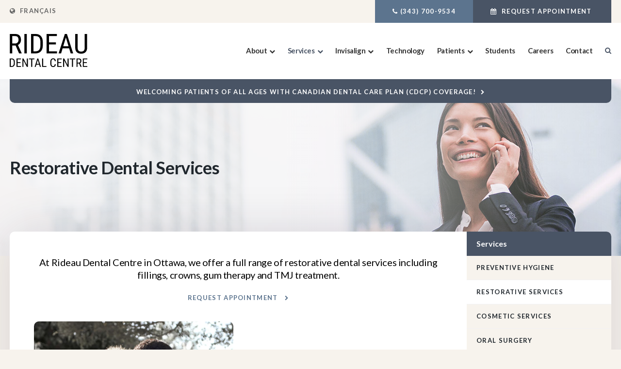

--- FILE ---
content_type: text/html; charset=UTF-8
request_url: https://www.rideaudental.ca/site/restorative-dental-services-ottawa
body_size: 18501
content:

    
    
    
    
    
    
    
    
    
    
    
    
    
    
    
    <!doctype html>
<html lang="en">
<head>
<title>Restorative Dental Services | Rideau Dental Centre | Ottawa Dentist</title>
<meta http-equiv="Content-Type" content="text/html; charset=utf-8" />



<meta name="generator" content="Tymbrel ( www.tymbrel.com )" />

<meta name="description" content="At Rideau Dental Centre, our dentists offer a full range of restorative dental services to restore the function and appearance of your smile. Learn more about restorative services here." />
<meta name="keywords" content="restorative, dental, services, Ottawa" />


  <link rel="canonical" href="https://www.rideaudental.ca/site/restorative-dental-services-ottawa" />



<script type="text/javascript">
function clearDefault(element) {
  if (element.defaultValue == element.value) { element.value = "" }
}
</script>




  <link href="/assets/3896/css/global.css" rel="stylesheet" type="text/css" />
<link rel="shortcut icon" href="/images/2451/favicon.ico" type="image/x-icon" />

      <script src="/assets/js/jquery-1.8.2.min.js" type="text/javascript" data-cmsi-js-1a96ecfa7997d56153ffc3d07bb90ca2="true"></script>
  





          
    
    
    
    
    
    
    
    
    
    
    
    
    
    
    
    
    
    
    
    <meta name="viewport" content="width=device-width, initial-scale=1.0" />	


	<!-- Support For Older Browsers -->
	<!--[if lte IE 9]>
		<script src="//html5shiv.googlecode.com/svn/trunk/html5.js"></script>
		<link rel="stylesheet" href="/images/2451/css/legacy.css" />
	<![endif]-->
    
  <link rel="stylesheet" href="/images/2451/css/style-no-overlay-v4.css" />
  
  

<style>
.CareCruButton {
opacity: 1;
right: 0;
}
@media screen and (max-width: 610px) {
.CareCruButton {
display: none;
}
}
</style>


   
   


  
  <script>
        $(document).ready(function() {
            if ($(".featureIMG").length > 0) {
                $(".featureIMG").hide();
                var img = $(".featureIMG img");
                var src = img.attr("src");
                $("#pageTitleBG").css("background-image", "url(" + src + ")");
                img.remove();
            }
            else {
                var number = 1 + Math.floor(Math.random() * 5);
                var path = '/images/2451/css/banner-' + number + '.jpg';
                $("#pageTitleBG").css("background-image", "url('" + path + "')");
            }
        })
    </script>
  

  
  
  
  
  
  
  
  
  
  
  
<meta name="verify-v1" content="AjzFAmGuulqnHq2wHZb5mmJM50qQay3DoXnZ173VySY" />
<meta name="google-site-verification" content="AjzFAmGuulqnHq2wHZb5mmJM50qQay3DoXnZ173VySY" />

  


<!--startSchema--><script type="application/ld+json">{"@context":"http:\/\/schema.org","@type":"Dentist","url":"https:\/\/www.rideaudental.ca\/site\/restorative-dental-services-ottawa","@id":"https:\/\/www.rideaudental.ca","name":"Rideau Dental Centre","telephone":"(613) 230-7475","image":"https:\/\/d2l4d0j7rmjb0n.cloudfront.net\/site\/2451\/seo\/image.svg","address":{"@type":"PostalAddress","addressLocality":"Ottawa","addressCountry":"CA","addressRegion":"ON","postalCode":"K1N 9J7","streetAddress":"50 Rideau St 204"},"sameAs":["https:\/\/www.facebook.com\/Rideau-Dental-Centre-1168236973227458\/"],"openingHoursSpecification":[{"@type":"OpeningHoursSpecification","dayOfWeek":"http:\/\/schema.org\/Monday","opens":"07:30:00","closes":"20:00:00"},{"@type":"OpeningHoursSpecification","dayOfWeek":"http:\/\/schema.org\/Tuesday","opens":"08:00:00","closes":"20:00:00"},{"@type":"OpeningHoursSpecification","dayOfWeek":"http:\/\/schema.org\/Wednesday","opens":"08:00:00","closes":"20:00:00"},{"@type":"OpeningHoursSpecification","dayOfWeek":"http:\/\/schema.org\/Thursday","opens":"07:30:00","closes":"20:00:00"},{"@type":"OpeningHoursSpecification","dayOfWeek":"http:\/\/schema.org\/Friday","opens":"08:00:00","closes":"17:00:00"},{"@type":"OpeningHoursSpecification","dayOfWeek":"http:\/\/schema.org\/Saturday","opens":"10:00:00","closes":"16:00:00"},{"@type":"OpeningHoursSpecification","dayOfWeek":"http:\/\/schema.org\/Sunday","opens":"00:00:00","closes":"00:00:00"}]}</script><!--endSchema--><script type="text/javascript" src="/assets/js/forms/jquery.validate.min.js" data-cmsi-js-e9f70b7c3ceaad58b5a9715e8dc17a2d="true"></script>
<link href="/assets/css/forms/template_responsive.css" rel="stylesheet" type="text/css" data-cmsi-css-26ce0079204d966cf5ed7e635ebfe5cb />
<script type="text/javascript" src="/assets/js/intl-tel-input-24.6.0/build/js/intlTelInput.js" data-cmsi-js-7e215f480ebbafa5ae56e036563dcdef="true"></script>
<link href="/assets/js/intl-tel-input-24.6.0/build/css/intlTelInput.css" rel="stylesheet" type="text/css" data-cmsi-css-8c8af1911e6aa111f5198a1f93e31378 />
<script>var onloadCallback = function(){ jQuery(".captcha-recaptcha").find(".show-captcha").each(function(index, el) {el.setAttribute("data-recaptcha-widget",index); recaptchaWidgetId = grecaptcha.render(el, {"sitekey":"6LfL_d4ZAAAAAO5L6UsS1LJ_SwE8TqzsEm3QvpAE"});});};</script>

<!-- Google Tag Manager Data Layer -->
<script>
  dataLayer = [];
</script>

  <!-- Google Tag Manager -->
  <script>(function(w,d,s,l,i){w[l]=w[l]||[];w[l].push({'gtm.start':
        new Date().getTime(),event:'gtm.js'});var f=d.getElementsByTagName(s)[0],
      j=d.createElement(s),dl=l!='dataLayer'?'&l='+l:'';j.async=true;j.src=
      'https://www.googletagmanager.com/gtm.js?id='+i+dl;f.parentNode.insertBefore(j,f);
    })(window,document,'script','dataLayer','GTM-W2SDKX6');</script>
  <!-- End Google Tag Manager -->


<!-- GA -->
<script>
window.ga=window.ga||function(){(ga.q=ga.q||[]).push(arguments)};ga.l=+new Date;
ga('create', 'UA-35496696-8', 'auto');
ga('send', 'pageview');
</script>
<script async src='https://www.google-analytics.com/analytics.js'></script>
<!-- /GA -->


<!-- GA4 -->
  <script async src="https://www.googletagmanager.com/gtag/js?id=G-3KWMZLTGC3"></script>
  <script>
    window.dataLayer = window.dataLayer || [];
    function gtag(){dataLayer.push(arguments);}
    gtag('js', new Date());

    gtag('config', 'G-3KWMZLTGC3');
  </script>
<!-- /GA4 -->


<link rel='alternate' hreflang='en-CA' href='https://www.rideaudental.ca/site/restorative-dental-services-ottawa'/>
<link rel='alternate' hreflang='fr-CA' href='https://www.fr.rideaudental.ca/site/restauration-dentaire-ottawa'/>

<link href="https://www.hellodent.com" rel="preconnect">
<link href="https://d2l4d0j7rmjb0n.cloudfront.net" rel="preconnect">
<link href="https://d1pz5plwsjz7e7.cloudfront.net" rel="preconnect">
<link href="https://tymbrel.com" rel="preconnect">
<link href="https://fonts.googleapis.com" rel="preconnect">
<link href="https://www.google-analytics.com" rel="preconnect">
<link href="https://www.googletagmanager.com" rel="preconnect">
<link href="https://cdn.jsdelivr.net" rel="preconnect">
<link href="https://ajax.googleapis.com" rel="preconnect">
<link href="https://www.google.com" rel="preconnect">
<link href="https://use.fontawesome.com" rel="preconnect">
</head>


<!-- TEMPLATE TAB -->

<!-- FOUNDATION GRID SUPPORT ADDED FOR IE -->
<!--[if lt IE 7]><body class="lt-ie9 lt-ie8 lt-ie7"><![endif]-->
<!--[if IE 7]><body class="lt-ie9 lt-ie8"><![endif]-->
<!--[if IE 8]><body class="lt-ie9"><![endif]-->
<!--[if gt IE 8]><!-->
<body itemscope='' itemtype='http://schema.org/Dentist'><!-- Google Tag Manager -->
<noscript><iframe src="https://www.googletagmanager.com/ns.html?id=GTM-W2SDKX6" height="0" width="0" style="display:none;visibility:hidden"></iframe></noscript>
<!-- End Google Tag Manager -->


<!-- GLOBAL SCRIPT ONLINE BOOKING -->
<!-- START FEED CODE -->
                                                                                                                                                                                                                                                                                                                                                                                                                                                                                                                                                                                                                                                                                                                                                                                                                                                                                                                                                                                                                                                                            
                    

                                                


<span class="get-practice-code" style="display:none !important;">BCGO</span>
<div role="dialog" id="dialog-book" aria-labelledby="dialog-book_label" aria-modal="true" class="hidden dialog-book dialog-book--request-appt">
    <button id="dialog-book__close-button" class="dialog-book__close_button">&times;<span class="sr-only">Close Dialog</span></button>
                       
    <div class="hellodent-practice-form">
    <div class="hellodent-practice-modal-header-wrap">
        <div>
            <p class="office office--modal">Rideau Dental Centre</p>
                        <h2 id="dialog-book_label">Request an Appointment</h2>
            <p>Powered by <img src="https://www.hellodent.com/images/2856/images/hellodent-logo.svg" alt="hellodent"
                    width="93" height="13"></p>
                    </div>
        <div>
                        <p class="leadin">For urgent issues, please call: </p>
                        <p><a href="tel:+16132307475" class="dialog-book__phone" id="phoneNumberSrc">(613) 230-7475</a></p>
        </div>
    </div>

    <div class="modal__choose">
            <div class="details__text">
                                <div class="form-vertical">
<div class="ifg-preview-continer" id="ifg-form-container">
<form method="post" id="ifgForm-162" onsubmit="return false;" data-cy="form">

<script>
  
  if (typeof window.phoneObjects162 === 'undefined') {
    window.phoneObjects162 = [];
  }
  
</script>

  
  
  
  
  
      <div class="form-group ifg-sort" id="ifg-element-div-1">
    <label class="col-md-2  control-label " for="ifg-formfield-162-1" id="ifg-formfield-162-label-1">
      __Practice_Code      
    </label>
    <div class="col-md-10">
      <input data-field-name="__Practice_Code" type="text"  name="ifg-formfield-162-1" id="ifg-formfield-162-1" class="element_style_1  form-control"  data-cy="text"/>
      <span for="ifg-formfield-162-1" class="help-block"></span>
          </div>
  </div>
  
  
  
  
  
  
  
  
  
  
  
  
  
  
  
      <div class="form-group ifg-sort" id="ifg-element-div-29">
    <label class="col-md-2  control-label " for="ifg-formfield-162-29" id="ifg-formfield-162-label-29">
      __Practice_Name      
    </label>
    <div class="col-md-10">
      <input data-field-name="__Practice_Name" type="text"  name="ifg-formfield-162-29" id="ifg-formfield-162-29" class="element_style_29  form-control"  data-cy="text"/>
      <span for="ifg-formfield-162-29" class="help-block"></span>
          </div>
  </div>
  
  
  
  
  
  
  
  
  
  
  
  
  
  
  
  
  
  
  
  
                
    
                              <div class="form-group ifg-sort" id="ifg-element-div-16">
    <label class="col-md-2 control-label >" for="ifg-formfield-162-16" id="ifg-formfield-162-label-16">
    What is the reason for your visit?          <span aria-hidden="true">*</span>
        </label>
    <div class="col-md-10">
      <select name="ifg-formfield-162-16" id="ifg-formfield-162-16" class="element_style_16  form-control" required aria-required="true" data-cy="select">
                                                      <option value="0" >No selection</option>
                                                  <option value="1" >Cleaning and/or checkup</option>
                                                  <option value="2" >Experiencing pain (non-emergency)</option>
                                                  <option value="3" >Consultation (straighter smile, whiter smile, etc.)</option>
                                                  <option value="4" >Other</option>
                              </select>
      <span for="ifg-formfield-162-16" class="help-block"></span>
          </div>
  </div>
  
  
  
  
  
  
  
  
  
  
      <div class="form-group ifg-sort" id="ifg-element-div-30">
    <label class="col-md-2  control-label " for="ifg-formfield-162-30" id="ifg-formfield-162-label-30">
      What is the other reason for your visit?      
    </label>
    <div class="col-md-10">
      <input data-field-name="Other Visit Reason" type="text"  name="ifg-formfield-162-30" id="ifg-formfield-162-30" class="element_style_30  form-control"  data-cy="text"/>
      <span for="ifg-formfield-162-30" class="help-block"></span>
          </div>
  </div>
  
  
  
  
  
  
  
  
  
  
  
  
  
  
  
  
  
  
  
  
                          
              
                              <div class="form-group ifg-sort" id="ifg-element-div-18">
    <label class="col-md-2 control-label >" for="ifg-formfield-162-18" id="ifg-formfield-162-label-18">
    Are you a new patient?          <span aria-hidden="true">*</span>
        </label>
    <div class="col-md-10">
      <select name="ifg-formfield-162-18" id="ifg-formfield-162-18" class="element_style_18  form-control" required aria-required="true" data-cy="select">
                                                      <option value="0" >No selection</option>
                                                  <option value="1" >Yes</option>
                                                  <option value="2" >No</option>
                                                  <option value="3" >Other</option>
                              </select>
      <span for="ifg-formfield-162-18" class="help-block"></span>
          </div>
  </div>
  
  
  
  
  
  
  
  
  
  
  
  
  
  
  
      <div class="form-group ifg-sort" id="ifg-element-div-19">
    <label class="col-md-2 control-label >" for="ifg-formfield-162-19" id="ifg-formfield-162-label-19">
    Preferred day of the week        </label>
    <div class="col-md-10">
      <select name="ifg-formfield-162-19" id="ifg-formfield-162-19" class="element_style_19  form-control"  data-cy="select">
                                                      <option value="0" >No selection</option>
                                                  <option value="1" >Monday</option>
                                                  <option value="2" >Tuesday</option>
                                                  <option value="3" >Wednesday</option>
                                                  <option value="4" >Thursday</option>
                                                  <option value="5" >Friday</option>
                                                  <option value="6" >Saturday</option>
                                                  <option value="7" >Sunday</option>
                              </select>
      <span for="ifg-formfield-162-19" class="help-block"></span>
          </div>
  </div>
  
  
  
  
  
  
  
  
  
  
  
  
  
  
  
      <div class="form-group ifg-sort" id="ifg-element-div-20">
    <label class="col-md-2 control-label >" for="ifg-formfield-162-20" id="ifg-formfield-162-label-20">
    Preferred time of day        </label>
    <div class="col-md-10">
      <select name="ifg-formfield-162-20" id="ifg-formfield-162-20" class="element_style_20  form-control"  data-cy="select">
                                                      <option value="0" >No selection</option>
                                                  <option value="1" >Morning</option>
                                                  <option value="2" >Afternoon</option>
                                                  <option value="3" >Evening</option>
                              </select>
      <span for="ifg-formfield-162-20" class="help-block"></span>
          </div>
  </div>
  
  
  
  
  
  
  
  
  
  
                          
              
                  
    
        <div class="form-group ifg-sort" id="ifg-element-div-21">
    <label class="col-md-2  control-label " for="ifg-formfield-162-21" id="ifg-formfield-162-label-21">
      First name              <span aria-hidden="true">*</span>
      
    </label>
    <div class="col-md-10">
      <input data-field-name="First Name" type="text"  name="ifg-formfield-162-21" id="ifg-formfield-162-21" class="element_style_21  form-control" required aria-required="true" data-cy="text"/>
      <span for="ifg-formfield-162-21" class="help-block"></span>
          </div>
  </div>
  
  
  
  
  
  
  
  
  
  
  
  
  
  
  
                          
              
                  
    
        <div class="form-group ifg-sort" id="ifg-element-div-22">
    <label class="col-md-2  control-label " for="ifg-formfield-162-22" id="ifg-formfield-162-label-22">
      Last name              <span aria-hidden="true">*</span>
      
    </label>
    <div class="col-md-10">
      <input data-field-name="Last Name" type="text"  name="ifg-formfield-162-22" id="ifg-formfield-162-22" class="element_style_22  form-control" required aria-required="true" data-cy="text"/>
      <span for="ifg-formfield-162-22" class="help-block"></span>
          </div>
  </div>
  
  
  
  
  
  
  
  
  
  
  
  
                          
                                            <div class="form-group ifg-sort" id="ifg-element-div-23">
    <label class="col-md-2  control-label " for="ifg-formfield-162-23" id="ifg-formfield-162-label-23">
      Email address              <span aria-hidden="true">*</span>
      
    </label>
    <div class="col-md-10">
      <input data-field-name="Email Address" type="email"  name="ifg-formfield-162-23" id="ifg-formfield-162-23" class="element_style_23  form-control" required aria-required="true" data-cy="email"/>
      <span for="ifg-formfield-162-23" class="help-block"></span>
          </div>
  </div>
  
  
  
  
  
  
  
  
  
  
  
  
  
  
  
  
                                      
                                                                  <div class="form-group ifg-sort" id="ifg-element-div-28">
      <label class="col-md-2  control-label " for="ifg-formfield-162-28" id="ifg-formfield-162-label-28">
        Phone                  <span aria-hidden="true">*</span>
        
      </label>
      <div class="col-md-10">
        <input type="tel"  name="ifg-formfield-162-28" id="ifg-formfield-162-28" class="element_style_28  form-control" required aria-required="true" data-cy="phone"/>
        <span for="ifg-formfield-162-28" class="help-block"></span>
              </div>
      <input type="hidden" name="ifg-formfield-162-28-phone-country" id="ifg-formfield-162-28-phone-country" value="ca" />
    </div>
      <script>
    
    (() => { //prevent double declarations of the following constants
      const phoneFieldFullName = 'ifg-formfield-162-28-phone-full';

      const phoneCountry = document.getElementById('ifg-formfield-162-28-phone-country');
      const input = document.getElementById("ifg-formfield-162-28");
      const intlTelInputObj = intlTelInput(input, {
        loadUtilsOnInit: "/assets/js/intl-tel-input-24.6.0/build/js/utils.js",
        formatAsYouType: true,
        formatOnDisplay: true,
        strictMode: true,
        initialCountry: 'ca',
        autoPlaceholder: 'off',
        hiddenInput: function(telInputName) {
          return {
            phone: phoneFieldFullName,
          };
        }
      });
      input.addEventListener('countrychange', () => {
        phoneCountry.value = intlTelInputObj.getSelectedCountryData().iso2;
      });
      window.phoneObjects162.push({intlTelInput: intlTelInputObj, phoneFieldFullName: phoneFieldFullName});
    })();

    
    </script>
  
  
  
  
  
  
  
  
  
  
  
  
  
  
  
  
  
  
  
  
  
  
  
      <div class="form-group ifg-sort" role="group" aria-labelledby="ifg-formfield-162-label-25" id="ifg-element-div-25">
    <label class="col-md-2 control-label " id="ifg-formfield-162-label-25" role="presentation">
    Preferred contact method         </label>
    <div class="col-md-10">
                                                    <div class="" >
            <label for="ifg-formfield-162-25-0" class="element_style_25  ">
            <input type="radio" name="ifg-formfield-162-25" id="ifg-formfield-162-25-0" class="" value="0"   data-cy="radio"/>
            Phone</label>
          </div>
                                                <div class="" id="ifg-formfield-162-25">
            <label for="ifg-formfield-162-25-1" class="element_style_25  ">
            <input type="radio" name="ifg-formfield-162-25" id="ifg-formfield-162-25-1" class="" value="1"   data-cy="radio"/>
            Email</label>
          </div>
                              <span for="ifg-formfield-162-25" class="help-block"></span>
          </div>
  </div>
  
  
  
  
  
  
  
  
  
  
  
  
  
  
  
  
  
          
        
        
  <div class="form-group ifg-sort" id="ifg-element-div-26">
    <label class="col-md-2 control-label " for="ifg-formfield-162-26" id="ifg-formfield-162-label-26">
    Spam Blocker         </label>
    <div class="col-md-10">
      <div id="recaptcha-26" class="captcha-recaptcha">
        <div class="show-captcha" ></div>
      </div>
      <span for="captchaSolution" class="help-block"></span>
          </div>
  </div>
  
  
  
  
  
  
  
  
  
  
  
      <div id="f1_upload_process-162" class="form-group" style="display:none;">
    <img src="/assets/images/manage/forms/loader.svg" width="32" alt="loader" />
  </div>
  <div class="form-group">
    <input type="submit" name="ifg-formfield-162-27" id="ifg-formfield-162-27" value="Submit" class="form-control element_style_27 event-submit-btn-162" onclick="submitClicked(162);return false;" data-cy="form-submit"/>
  </div>
  
  
  
  
  
  
  
<input type="hidden" name="form_id" value="61323" />
<input type="hidden" name="genRand_id" value="162" />
</form>



</div>
</div>


<script type="text/javascript">
  
    

jQuery().ready(function() {
  startUpload = function(generateRand2) {
  window.globalVar2 = generateRand2;
    document.getElementById('f1_upload_form-'+globalVar2).style.visibility = 'hidden';
     return true;
  }

  stopUpload = function(response) {
    if (response.success == true) {
      if (response.file_names) {
        jQuery.each(response.file_names, function(index, element) {
          jQuery("#ifg-formfield-"+globalVar+"-" + index).val(element);
        });
      }
      ajaxSubmit();
    } else {
      jQuery(".event-err").remove();
      jQuery.each(response.err, function(index, element) {
        jQuery("#ifg-formfield-"+globalVar+"-" + element.fileindex).after(element.err);
      });
      jQuery("#f1_upload_process-"+globalVar).hide();
      jQuery(".event-submit-btn-"+globalVar).show();
    }

    return true;
  }

  jQuery("#ifgForm-162").validate({

    rules: {
     "ifg-formfield-162-16":"required","ifg-formfield-162-18":"required","ifg-formfield-162-21":"required","ifg-formfield-162-22":"required","ifg-formfield-162-23":{required: true, email: true},"ifg-formfield-162-28":{required: true},"captchaSolution":"required"
    },
    messages: {
      "ifg-formfield-162-16": "Please select from a menu item below.","ifg-formfield-162-18": "Please select from a menu item below.","ifg-formfield-162-21": "This field is required.","ifg-formfield-162-22": "This field is required.","ifg-formfield-162-23": "Provide a valid email address.","ifg-formfield-162-28": "Provide a valid phone number.","captchaSolution": "This field is required"
    },
    errorElement: 'span',
    errorPlacement: function (error, element) {
      error.insertAfter(element.closest('.col-md-10'));
    },
    errorClass: 'help-block',
    focusInvalid: true,
    ignore: "",
    invalidHandler: function (event, validator) {
      // Nix?
    },
    highlight: function (element) {
      var form_id = jQuery(element).closest('form').attr('id');
      var splitFormID = form_id.split("-");
      var getFormID = splitFormID[1];
      jQuery(element).closest('.form-group').addClass('has-error');
      jQuery(element).closest('.form-group').find('.help-block').addClass('help-block-bg');
      jQuery("#f1_upload_process-"+getFormID).hide();
      jQuery(".event-submit-btn-"+getFormID).show();
    },
    unhighlight: function (element) {
      jQuery(element).closest('.form-group').removeClass('has-error');
      jQuery(element).closest('.form-group').find('.help-block').removeClass('help-block-bg');
    },
    success: function (label) {
      label.closest('.form-group').removeClass('has-error');
    },

    submitHandler: function(form) {
      var has_selected_file;
      //jQuery('input[type=file]').filter(function() {
      jQuery('#upload_form-162').filter(function() {
        has_selected_file = true;
      }).length  > 0 ;
      if (has_selected_file) {
        jQuery("#upload_form-162").submit();
      } else{
        ajaxSubmit();
      }
    }
  });

  submitClicked = function(generateRand) {
    window.globalVar = generateRand;
    jQuery("#f1_upload_process-"+globalVar).show();
    jQuery("#f1_upload_process-"+globalVar+ " img").css({
      'border': '1px dotted rgb(204, 204, 204)',
      'border-radius': '17px',
      'background-color': '#ccc'
    });
    jQuery(".event-submit-btn-"+generateRand).hide();
    jQuery(".event-err").hide();
    jQuery(".alert").remove();

    let eleRecaptcha = $("#ifgForm-" + generateRand).find('div input[name="g-recaptcha-response"]');
    if (eleRecaptcha.length > 0) {
      grecaptcha.execute('6LdiBt8ZAAAAAK_r5akjc-frIgBB8I0L8CwWJK7A', {action: "submit"}).then(function (token) {
        $(eleRecaptcha).val(token);
        jQuery("#ifgForm-" + generateRand).submit();
      });
    } else {
      jQuery("#ifgForm-" + generateRand).submit();
    }
  }

  selectUploadFile = function(generateRand,counter) {
    jQuery("#ifg-formfield-"+generateRand+"-file-"+counter).click();
  }

  showFileNameSelected = function(generateRand,counter) {
    jQuery("#ifg-upload-"+generateRand+"-file-"+counter).html(jQuery("#ifg-formfield-"+generateRand+"-file-"+counter).val().split('\\').pop());
    jQuery("#ifg-formfield-"+generateRand+"-"+counter).val(jQuery("#ifg-formfield-"+generateRand+"-file-"+counter).val().split('\\').pop());
  }

  fillPhoneFieldsFull = function(globalVar) {
    for (const phoneObj of window['phoneObjects' + globalVar]) {
      document.getElementsByName(phoneObj.phoneFieldFullName)[0].value = phoneObj.intlTelInput.getNumber();
    }
  }

    ajaxSubmit = function() {
    const successCallback = (response) => {
              if (response.field_success == true) {
          var all_success = response.success;
          var displayAlert = true;
          if (typeof response.success_email != 'undefined' && response.success_email == true) {
            jQuery("#ifg-form-container").prepend(response.success_email_msg);
          } else if (typeof response.success_email != 'undefined' && response.success_email == false) {
            jQuery("#ifg-form-container").prepend(response.err_email_msg);
            all_success = false;
          }

          if (typeof response.success_action != 'undefined') {
            if (response.success_action == 'url-redirection' && typeof response.success_msg != 'undefined') {
              if (response.success_target == 'true') {

                jQuery("#ifgForm-"+globalVar).css("display","none");
                jQuery(".event-submit-btn-"+globalVar).css("display","none");
                jQuery("#ifgForm-"+globalVar).before("<div class='alert alert-success'>Sent.</div>");
                jQuery('html, body').animate({
                  scrollTop: jQuery(".alert").offset().top
                }, 500);
                window.open(response.success_msg, '_blank');
              } else {
                displayAlert = false;
                window.location.href = response.success_msg;
              }
            } else if (response.success_action == 'custom-msg' && typeof response.success_msg != 'undefined') {
              jQuery("#ifgForm-"+globalVar).before(response.success_msg);
            }
          }

          if ( displayAlert ){
            jQuery('html, body').animate({
              scrollTop: jQuery(".alert").offset().top
            }, 500);
          }

          jQuery("#ifgForm-"+globalVar).css("display","none");
          jQuery(".event-submit-btn-"+globalVar).css("display","none");
        } else {
          jQuery.each(response.field_err, function (index, element) {
            if ($("#" + element.field_name).closest("form").find("div.show-captcha").length > 0) {
              let recaptchaWidgetId = $("#" + element.field_name).closest("form").find("div.show-captcha").data().recaptchaWidget;
              if (typeof recaptchaWidgetId != 'undefined') {
                grecaptcha.reset(recaptchaWidgetId)
              }
            }
            jQuery("#" + element.field_name).after('<div class="has-error-' + globalVar + ' event-err"><span class="help-block-bg" style="color:#b94a48;">' + element.err + '</span></div>');
          });
        }
    }
    fillPhoneFieldsFull(globalVar);
    var frmData = jQuery("#ifgForm-" + globalVar).serialize();
    jQuery.ajax({
      url: "/cmsi-data/formdata",
      data: frmData,
      type: "POST",
      async: false,
      dataType: "json",

      success: function (response) {
        let email = '';
        let phone = '';

        const frmElements = document.querySelectorAll("#ifgForm-" + globalVar + ' [data-field-name]');
        for (const frmElement of frmElements) {
          if (email === '' && frmElement.dataset.fieldName.toLowerCase().indexOf('email') > -1) {
            email = frmElement.value;
          }
        }

        for (const phoneObj of window.phoneObjects162) {
          phone = phoneObj.intlTelInput.getNumber();
        }

        if (window.dataLayer && window['google_tag_manager']) {
          window.dataLayer.push({
            'event': 'frmSubmission',
            'email': email,
            'phone': phone,
            'eventCallback': (containerId) => {
              if (containerId.startsWith("GTM-")) {
                successCallback(response);
              }
            },
            'eventTimeout' : 2000,
          });
        } else {
          successCallback(response);
        }
        jQuery("#f1_upload_process-" + globalVar).hide();
        jQuery(".event-submit-btn-" + globalVar).show();
      },
  
      error:function(xhr,err){
        jQuery("#f1_upload_process-"+globalVar).hide();
        jQuery(".event-submit-btn-"+globalVar).show();
      }
    });
  }

});
</script>


                            </div>
            <div class="hours hoursHideSelect" style="display:none">
                <p class="startTime">07:30</p>
                <p class="startTime">08:00</p>
                <p class="startTime">08:00</p>
                <p class="startTime">07:30</p>
                <p class="startTime">08:00</p>
                <p class="startTime">10:00</p>
                <p class="startTime">00:00</p>
                
                
                <script>
                    $(document).ready(function () {
                        let hours = $('.hoursHideSelect .startTime');
                        let selectElement = $('#dialog-book #ifg-element-div-19, #dialog-book #ifg-element-div-31');
                        // Check if any hours are "00:00"
                        hours.each(function(index, hour) {
                            if ($(hour).text() === "00:00") {
                                // Disable the corresponding option
                                   let option = selectElement.find(`option[value="${index + 1}"]`);
                                if (option.length > 0) {
                                    // Hour is "00:00", disable the option
                                    option.prop('disabled', true);
                                }
                            }
                        });
                    });
                </script>
                
                
            </div>
        </div>
    </div>   
</div>


<style>
    .hellodent-practice-form {
        --primary-300: #00f6ad;
        --primary-400: #00c389;
        --primary-500: #009065;
        --primary-text: var(--neutral-100);
        --primary-light1: #e5f9f3;
        --primary-light2: #ecfcf8;
        --primary-light-text: var(--neutral-800);
        --secondary-300: #606a73;
        --secondary-400: #495057;
        --secondary-500: #32373b;
        --secondary-text: var(--neutral-100);
        --success-300: #5797db;
        --success-400: #2d7dd2;
        --success-500: #2464a8;
        --success-text: var(--neutral-100);
        --success-light1: #85c7f2;
        --success-light1-text: var(--neutral-800);
        --success-light2: #e6f4fd;
        --success-light2-text: var(--neutral-800);
        --success-dark: #083e77;
        --success-dark-text: var(--neutral-100);
        --alert-300: #f8b8d5;
        --alert-400: #f489ba;
        --alert-500: #f05a9f;
        --alert-text: var(--neutral-800);
        --alt-300: #f9e67f;
        --alt-400: #f7dc4e;
        --alt-500: #f5d21d;
        --alt-text: var(--text);
        --alt-light1: #fef8db;
        --invisalign: #303030;
        --pc-health: #d9ebf9;
        --neutral-100: #fff;
        --neutral-200: #f8f8f8;
        --neutral-300: #efefef;
        --neutral-400: #d6d6d6;
        --neutral-500: #495057;
        --neutral-600: #303030;
        --neutral-700: #222;
        --neutral-800: #152322;
        --neutral-900: #000;
        --text: #111;
        --links: var(--primary-400);
        --padding: 1.25rem;
        --double-padding: 2.5rem;
        --br: 3px;
        --br-btn: 500px;
        --bs: 0 .125rem .3125rem 0 rgba(0, 0, 0, 0.15);
        --letter-spacing: -.03em;
        --letter-spacing-md: -.02em;
        --letter-spacing-sm: -.005em;
        --max-width: 82.25rem;
        --max-width-padding: calc(var(--max-width) + var(--padding) + var(--padding));
        --max-width-lg: 100rem;
        --max-width-lg-padding: calc(var(--max-width-lg) + var(--padding) + var(--padding));
        --sidebar-content: 25.75rem;
        --sidebar-content-sm: 18.6875rem;
        --search-intro-height: 11.65625rem;
        --ff-primary-book: "Open Sans", "Arial", sans-serif;
        --ff-secondary-book: "Raleway", "Trebuchet MS", sans-serif;
        --leftArrow: "\f060";
        --rightArrow: "\f061";
        --upArrow: "\f106";
        --downArrow: "\f107";
    }
   [lang="en"] #dialog-book #ifg-element-div-1, 
   [lang="en"] #dialog-book #ifg-element-div-29,
   [lang="fr"] #dialog-book #ifg-element-div-21,
   [lang="fr"] #dialog-book #ifg-element-div-20 {
        display: none;
    }
    *:focus {
        outline: .125rem solid #152322;
        outline-offset: 0.125rem;
    }
    body.modalOpen::before {
        content: '';
        display: block;
        position: absolute;
        top: 0;
        left: 0;
        width: 100%;
        height: 100%;
        background: rgba(0, 0, 0, 0.8);
        z-index: 1003;
    }
    .dialog-book.hidden {
        display: none;
    }
    .dialog-book {
        box-sizing: border-box;
        padding: 0;
        background-color: #fff;
        color: #111;
        width: calc(100% - 1.25rem);
        max-height: 95vh;
        max-width: 62.5rem;
        box-shadow: 0 19px 38px rgba(0,0,0,0.12), 0 15px 12px rgba(0,0,0,0.22);
        position: absolute;
        z-index: 999999999;
        top: 50%;
        left: 50%;
        transform: translate(-50%, -50%);
        overflow: auto;
    }
    .dialog-book__close_button {
        position: absolute;
        top: 1.25rem;
        right: 0.125rem;
        font-size: 1.875rem;
        line-height: 1;
        background: none;
        color: #152322;
        padding-inline: 0.375rem;
        border: 0;
        z-index: 1;
        cursor: pointer;
    }
    @media screen and (min-width: 71.938rem) {
        .dialog-book__close_button {
            top: 0;
            right: 0.625rem;
        }
    }
    
    
    .office--modal {
        color: var(--primary-400);
    }
    .office {
        font-size: .75rem;
        font-weight: 700;
        letter-spacing: .03em;
        text-transform: uppercase;
    }
    .dialog-book .dialog-book__phone,
    .dialog-book input[type=submit],
    .dialog-book__submit-another-request {
        box-sizing: border-box;
        cursor: pointer;
        display: inline-block;
        text-decoration: none;
        line-height: 1.2307692308;
        transition: all 0.2s ease-out;
        margin-bottom: .15625rem;
        font-size: .875rem;
        font-family: var(--ff-secondary-book);
        font-weight: 700;
        text-transform: none;
        border-radius: var(--br-btn);
        padding: .540625rem 1.07rem;
        border: .125rem solid var(--btn-border, transparent);
        color: var(--btn-fg, --neutral-100);
        background: var(--btn-bg, --neutral-900);
    }
    .dialog-book .dialog-book__phone {
        --btn-fg: var(--success-text);
        --btn-bg: var(--success-400);
    }
    .dialog-book .dialog-book__phone:hover, .dialog-book .dialog-book__phone:focus {
        background: var(--success-500) !important;
        color: var(--success-text) !important;
        border-color: transparent !important;
    }
    
    .dialog-book input[type="submit"],
    .dialog-book__submit-another-request {
        --btn-fg: var(--primary-text);
        --btn-bg: var(--primary-400);
    }
    .dialog-book input[type="submit"]:hover, .dialog-book input[type="submit"]:focus,
    .dialog-book__submit-another-request:hover, .dialog-book__submit-another-request:focus {
        background: var(--primary-500) !important;
        color: var(--primary-text) !important;
        border-color: transparent !important;
    }

    .hellodent-practice-form div.alert a:hover,
    .hellodent-practice-form div.alert a:focus {
        outline-color: var(--secondary-text);
        opacity: 0.75;
    }
    .hellodent-practice-form {
        padding: 2.5rem 1.25rem;
        position: relative;
        font-family: var(--ff-primary-book);
    }
    
    .hellodent-practice-form h2{
        font-family: var(--ff-secondary-book);
        font-weight: 500;   
        color: #111;
        margin: 1.875rem 0 1.25rem 0;
        font-size: 1.75rem;
        letter-spacing: 0;
        line-height: 1.3823529412;
    }
    
    .hellodent-practice-form .modal__choose {
        margin-top:20px !important;
    }
    
    .hellodent-practice-modal-header-wrap {
        display:flex;
        gap:10px 20px;
        flex-wrap:wrap;
    }
    .hellodent-practice-modal-header-wrap >div{
        width:calc(50% - 10px);
        flex-grow:1;
    }
    @media (max-width:768px){
      .hellodent-practice-modal-header-wrap >div{
          width:100%;
      }  
    }
    html[lang="en"] .hellodent-practice-form #ifg-element-div-30, html[lang="fr"] .hellodent-practice-form #ifg-element-div-34 {
        display: none;
        
    }
    .hellodent-practice-form select {
        line-height: 1.1;
        color: var(--text);
        cursor: pointer;
        height: 2.708rem;
        font-size: 1rem !important;
        appearance: none;
        -webkit-appearance: none;
    }
    .hellodent-practice-modal-header-wrap >div:last-child a{
        margin-bottom:0;
    }
    .hellodent-practice-modal-header-wrap h2 {
        margin-top:0;
    }
    
    .hellodent-practice-modal-header-wrap .leadin {
        margin-bottom: 0.75rem !important;
        font-family: var(--ff-primary-book);
        font-size: 1.375rem;
        line-height: 1.2272727273;
        font-weight: 300;
        color: #000;
        text-align: left;
        letter-spacing: 0;
    }
    
     .hellodent-practice-modal-header-wrap .office {
        margin-bottom: 0.188rem;
    }
     .hellodent-practice-modal-header-wrap p:last-child {
        font-size:0.875rem;
        display: flex;
        align-items: baseline;
        gap: 0.188rem;
    }
    .hellodent-practice-modal-header-wrap img{
        display: inline-block;
        padding-left: 0.188rem;
        border-radius: 0;
    }
    
    .hellodent-practice-form select::-ms-expand {
      display: none;
    }
    .hellodent-practice-form .select{
         position: relative; 
    }
    .hellodent-practice-form .select::after {
          display: inline-block;
        font: normal normal normal .875rem FontAwesome;
        font-size: inherit;
        text-rendering: auto;
        -webkit-font-smoothing: antialiased;
        -moz-osx-font-smoothing: grayscale;
        content: "\f107";
      font-size:1.4rem;
      color: #333;
      position: absolute;
      right: 0.875rem;
      top: 50%;
      transform: translateY(-50%);
      pointer-events: none;
    }
    .hellodent-practice-form .form-group {
        margin:0;
    }
    .hellodent-practice-form .form-group:last-of-type {
        grid-column: 1 / -1;
    }
    .hellodent-practice-form .help-block {
        display:none;
    }
    
    .hellodent-practice-form iframe{
        max-width:100% !important;
    }
    .hellodent-practice-form .show-captcha > div{
        width:100% !important;
    }

    .hellodent-practice-form input[type="text"], .hellodent-practice-form textarea, .hellodent-practice-form input[type="email"], .hellodent-practice-form input[type="password"], 
    .hellodent-practice-form input[type="tel"], .hellodent-practice-form input[type="url"], .hellodent-practice-form input[type="search"], .hellodent-practice-form input[type="date"], .hellodent-practice-form select {
        background: var(--neutral-100);
        padding-block: 0.438rem !important;
        padding-inline: 1.063rem !important;
        font-size: 1rem !important;
        border-radius: var(--br-btn);
        border-color: transparent;
        width: 100%;
        color: var(--text);
        height: 2.708rem;
        line-height: 1.1;
        max-width: none;
        margin-bottom: 0;
    }

    .hellodent-practice-form input[type="submit"] {
        padding-block: 0.75rem !important;
        min-width: 8.75rem;
    }
    
    .hellodent-practice-form.dialog-book {
        background: var(--neutral-100);
    }
    .hellodent-practice-form .form-vertical {
        max-width: none;
    }
    .hellodent-practice-form form {
      text-align: left;
        background: var(--success-dark);
      color:var(--neutral-100);
      padding: 1.25rem 1.25rem 1.563rem;
    }
    
    .hellodent-practice-form form *:focus {
        outline: .125rem solid #fff;
    }
    
    .hellodent-practice-form .form-group .control-label span {
        color: var(--primary-400) !important;
    }
    @media screen and (min-width: 48.0625rem) {
      .hellodent-practice-form form {
        grid-template-columns: repeat(2, 1fr);
      }
    }
      .hellodent-practice-form form {
        display: grid;
        gap: 0.9375rem var(--padding);
      }

    
    
      .hellodent-practice-form .inputContainerRow {
        display: grid;
        gap: 0.625rem var(--padding);
    
      }
    
    
    @media screen and (min-width: 31.3125rem) {
      .hellodent-practice-form .inputContainerRow {
        grid-template-columns: repeat(2, 1fr);
      }
    }
    .hellodent-practice-form .inputContainerRow {
        margin: 0;
    }
    .hellodent-practice-form .inputContainer.radioContainer {
        border-radius: 31.25rem;
    }
    .hellodent-practice-form .inputContainer {
        display: block;
        position: relative;
        cursor: pointer;
        -webkit-user-select: none;
        -moz-user-select: none;
        user-select: none;
        margin: 0;
        background: var(--neutral-100);
        color: var(--text);
        display: flex;
        flex-flow: row wrap;
        align-items: center;
        min-height: 2.708rem;
    }
    .hellodent-practice-form .inputContainer:focus-within {
        outline: 2px solid var(--primary-400);
    }
    .hellodent-practice-form .inputContainer label {
        margin: 0 !important;
        font-size: inherit;
        width: 100%;
        padding: 0.5625rem 0.625rem 0.625rem 3.125rem;
        cursor: pointer;
        font-weight: 300 !important;
    }
    @media screen and (min-width: 31.3125rem) {
      .hellodent-practice-form label {
        margin-bottom: 0.9375rem;
      }
    }
    .hellodent-practice-form label {
        display: block;
        font-weight: 400 !important;
        margin-bottom: 0.625rem;
    }
    .hellodent-practice-form .inputContainer input {
        position: absolute;
        opacity: 0;
        cursor: pointer;
        height: 0.0625rem;
        width: 0.0625rem;
    }
    .hellodent-practice-form .radioContainer .checkmark {
        border-radius: 31.25rem;
    }
    .hellodent-practice-form .checkmark {
        position: absolute;
        top: calc(50% - 0.9375rem);
        left: 0.625rem;
        height: 1.875rem;
        width: 1.875rem;
        cursor: pointer;
        border: 1px solid var(--neutral-400);
    }
    .hellodent-practice-form .checkmark:after {
        content: "";
        position: absolute;
        display: none
    }
    
    .hellodent-practice-form .inputContainer input:checked~.checkmark:after {
        display: block
    }
    
    .hellodent-practice-form .checkboxContainer .checkmark:after {
        left: .625rem;
        top: .25rem;
        width: .5625rem;
        height: 1.0625rem;
        border-width: 0 .1875rem .1875rem 0;
        -webkit-transform: rotate(45deg);
        transform: rotate(45deg)
    }
    
    .hellodent-practice-form .radioContainer .checkmark:after {
        top: .25rem;
        left: .25rem;
        width: 1.25rem;
        height: 1.25rem;
        border-radius: 50%;
        background: var(--success-400)
    }
    
    .hellodent-practice-form div.alert {
        background-color: #083e77;
        color: #fff;
        padding: 1.25rem;
        border: 0;
        border-radius: 0;
    }
    .hellodent-practice-form div.alert:nth-child(2) {
        display: none;
    }
    .hellodent-practice-form div.alert a {
        color: inherit !important;
    }
    .alert-success h2 {
        margin-top: 0;
        color: inherit;
    }
    .hellodent-practice-form .iti__search-input {
        border-radius: 0 !important;
    }
    .hellodent-practice-form form .iti__search-input:focus {
        outline-color: var(--primary-400);
    }
    .hellodent-practice-form .iti__country-list {
        color: #000;
    }
    html.modalOpen, body.modalOpen {
        -webkit-overflow-scrolling : touch !important;
        overflow: hidden !important;
        height: 100% !important;
        position: relative;
    }
    .iti--fullscreen-popup {
        z-index:1000000000 !important;
    }
    .sr-only {
        border: 0 !important;
        clip: rect(1px, 1px, 1px, 1px) !important;
        -webkit-clip-path: inset(50%) !important;
        clip-path: inset(50%) !important;
        height: 1px !important;
        overflow: hidden !important;
        padding: 0 !important;
        position: absolute! important;
        width: 1px !important;
        white-space: nowrap !important;
    }

</style>

    <script>
    
    $(document).ready(function() {
          
        $("body").on("click", ".dialog-book__submit-another-request", function(event) {
            event.preventDefault(); 
    
            let urlObj = new URL(window.location.href);
            urlObj.searchParams.set("cf", "book");

            window.location.href = urlObj.toString(); 
        });
          
          
        const modal = document.getElementById("dialog-book");
        const closeModalButton = document.getElementById("dialog-book__close-button");
        const body = document.body;
        const html = document.documentElement;
        

        //trap focus function
        function trapFocusHellodent(focusableElementsHellodent) {
            
        let focusableElsH = document.querySelectorAll(focusableElementsHellodent);
        
        let firstFocusableElH = focusableElsH[0];
            
        let lastFocusableElH = focusableElsH[focusableElsH.length - 1];
        
        let KEYCODE_TAB = 9;

        document.addEventListener("keydown", function (e) {
            let isTabPressedH = e.key === "Tab" || e.key === KEYCODE_TAB;

            if (!isTabPressedH) {
            return;
            }

            if (e.shiftKey) {
            /* shift + tab */ if (document.activeElement === firstFocusableElH) {
                lastFocusableElH.focus();
                e.preventDefault();
            }
            } /* tab */ else {
            if (document.activeElement === lastFocusableElH) {
                firstFocusableElH.focus();
                e.preventDefault();
            }
            }
        });
        }


        // open modal
        const openModal = (clickedButton) => {

            //load fonts
                // Check if the font link is already added
                if (!document.getElementById('googleFontLink')) {
                    const link = document.createElement('link');
                    link.id = 'googleFontLink';
                    link.rel = 'stylesheet';
                    link.href = 'https://fonts.googleapis.com/css2?family=Open+Sans:wght@300..800&family=Raleway:wght@500&display=swap';
                
                    // Append the link
                    document.head.appendChild(link);
                
                }
            
            modal.classList.remove('hidden');
            body.classList.add('modalOpen');
            html.classList.add('modalOpen');

            // Focus on the close button when the modal opens
            const closeButton = document.querySelector('#dialog-book__close-button');

            closeButton.focus();

            //trap focus
            trapFocusHellodent(
                '#dialog-book__close-button,  .dialog-book--request-appt a[href]:not([disabled]), .dialog-book--request-appt select:not([disabled]),  .dialog-book--request-appt input[type="radio"]:not([disabled]),.dialog-book--request-appt input[type="text"]:not([disabled]),.dialog-book--request-appt input[type="submit"]:not([disabled])'
            );
            //add class to track which button is clicked
            clickedButton.classList.add('h-clicked-button'); 
        };


        // Open modal on button click
        // openModalButton.addEventListener('click', openModal);

        document.querySelectorAll('.dialog-book__open').forEach(button => {
            
            button.addEventListener('click', () => {
                event.preventDefault();
                openModal(button); 
            });


                button.addEventListener('keydown', (event) => {
            // Open modal whith spacebar 
                if (event.code === 'Space' || event.key === ' ') {
                    
                    event.preventDefault(); 
                    button.click();

                }
            });


        });

        

        //clicking outside the modal, closes it
        document.addEventListener("click", function (event) {
            const dialogOut = document.getElementById("dialog-book");
            const dialogClass = document.querySelector(".dialog-book--request-appt");

            if (!dialogOut || !dialogClass) return;

            // When the modal is opened
            if (!dialogClass.classList.contains("hidden")) {
                if (!dialogClass.dataset.ready) {
                    setTimeout(() => {
                        dialogClass.dataset.ready = "true"; 
                    }, 300);
                }
            } else {
        
                dialogClass.dataset.ready = "";
            }

            // Detect clicks outside, but only if the modal has been open 
            if (!dialogClass.classList.contains("hidden") && dialogClass.dataset.ready === "true") {
                if (!dialogOut.contains(event.target)) {
                
                    $("#dialog-book__close-button").trigger("click");
                }
            }
        });

        //close on Escape
        document.addEventListener("keydown", function (event) {
            const dialogClass = document.querySelector(".dialog-book--request-appt");

            if (event.key === "Escape" && dialogClass && !dialogClass.classList.contains("hidden")) {
                $("#dialog-book__close-button").trigger("click");
            }
        });

        modal.addEventListener("click", (e) => {
            
            if (e.target === modal) { 
             
                modal.classList.add('hidden');
                body.classList.remove('modalOpen');
                html.classList.remove('modalOpen');
            }
        });
        
        closeModalButton.addEventListener("click", () => {
            modal.classList.add('hidden');
            body.classList.remove('modalOpen');
            html.classList.remove('modalOpen');

            //focus on the "open" button
            setTimeout(() => {
                $(".h-clicked-button").focus();
                //remove the class
                $('.dialog-book__open.h-clicked-button').removeClass('h-clicked-button');
            }, 100);
        });
        
    

        // on submit, add phone number to success message
        $('.hellodent-practice-form input[type=submit]').on('click', function() {
            setTimeout(() => {
            // get phone number
            
            const phoneNumBtn = $('#phoneNumberSrc');
            const phoneNumHref = phoneNumBtn.attr('href');
            const phoneNumText = phoneNumBtn.text();
            $('#phoneNum').attr('href', phoneNumHref).text(phoneNumText);
            }, 50);
        });
            
        $(".hellodent-practice-form .form-vertical input[type='checkbox']")
            .after("<span class='checkmark'></span>")
            .parent()
            .parent()
            .addClass("inputContainer checkboxContainer");
            $(".hellodent-practice-form .form-vertical input[type='radio']").after("<span class='checkmark'></span>").parent().parent().addClass("inputContainer radioContainer");
            $(".hellodent-practice-form .form-vertical .inputContainer").parent().addClass("inputContainerRow");
            $(".hellodent-practice-form .form-vertical select").parent().addClass("select");
              
            
            //search for "required" labels & mark the first option as disabled
            $('.hellodent-practice-form .form-group label:contains("*")').each(function() {
                let $formGroup = $(this).closest('.form-group');
                let $select = $formGroup.find('select');

                let $noSelection = $select.find('option:contains("No selection"), option:contains("Aucune sélection")');
                $noSelection.attr('value', '').prop('disabled', true).prop('selected', true);
            });


              //EN sites
              $('html[lang="en"] .hellodent-practice-form .element_style_16').on('change', function() {
                  let otherTextArea = $('.hellodent-practice-form .element_style_30');
                  if( this.value == 4 ) {
                      otherTextArea.parent().parent().show();
                      otherTextArea.focus()
                  } else {
                      otherTextArea.parent().parent().hide();
                  }
                });
                
                
                //FR sites
                $('html[lang="fr"] .hellodent-practice-form .element_style_29').on('change', function() {
                    let otherTextArea = $('.hellodent-practice-form .element_style_34');
                  if( this.value == 3 ) {
                      otherTextArea.parent().parent().show();
                      otherTextArea.focus()
                  } else {
                      otherTextArea.parent().parent().hide();
                  }
                });
                
                
              
        });
        
    </script>
    
    
    <script>
        // load fonts when a popup is opened
        $(document).ready(function() {

            const siteLang = document.documentElement.lang || 'en'; // Default 'en' 
            const code = document.querySelector('.get-practice-code').textContent;
            const practicename = "Rideau Dental Centre";

            // EN sites
            if (siteLang === 'en') {
                document.querySelector('.hellodent-practice-form #ifg-element-div-1 input[type="text"]').value = code;
                document.querySelector('.hellodent-practice-form #ifg-element-div-29 input[type="text"]').value = practicename;
            }

            // FR sites
            else if (siteLang === 'fr') {
                document.querySelector('.hellodent-practice-form #ifg-element-div-20 input[type="text"]').value = code;
                document.querySelector('.hellodent-practice-form #ifg-element-div-21 input[type="text"]').value = practicename;
            }

            //add new specific classes to the form fields
            $(".hellodent-practice-form #ifg-element-div-16 select, .hellodent-practice-form #ifg-element-div-29 select").addClass("reasonsForVisitDropdown");
            $(".hellodent-practice-form #ifg-element-div-18 select, .hellodent-practice-form #ifg-element-div-30 select").addClass("newPatientDropdown");
            $(".hellodent-practice-form #ifg-element-div-19 select, .hellodent-practice-form #ifg-element-div-31 select").addClass("preferredDayDropdown");
            $(".hellodent-practice-form #ifg-element-div-20 select, .hellodent-practice-form #ifg-element-div-11 select").addClass("preferredTimeDropdown");

            //
        });
    </script>
    




                            
            
                                                                                                                                                                                                                                                                                                                                                                                                                                                                                                                                                                                                                                                                                                                                                                                                                                                                                                                                                                                                                                                                                                                                                                                                                                                                                                                                                                                                                                                                                                                                                                                                                                                                                                                    
<!-- END FEED CODE --><!--<![endif]-->
<div id="internal">
<div id="top">
    <button class="grt-mobile-button">
    <span class="line1"></span>
    <span class="line2"></span>
    <span class="line3"></span>
    <span class="sr-only" id="open-menu__btn">Open Menu</span>
    <span class="sr-only" id="close-menu__btn" style="display:none">Close Menu</span>
</button>
    <div id="mobile-menu" style="display:none">
        <ul>
            
                                          
    <li><a href="/site/about-ottawa-dental-clinic"   class="buttons" title="About Rideau Dental Centre, Ottawa Dentist">About</a>

    
          <ul>
              <li><a href="/site/about-ottawa-dental-clinic"    title="Our Practice, Rideau Dental Centre, Ottawa Dentist">Our Practice</a></li>
                      <li><a href="/site/ottawa-dentists"    title="Our Dentists, Rideau Dental Centre, Ottawa Dentist">Our Dentists</a></li>
                    </ul>
    
  </li>
            
                                                                                                                                                
    <li class="active"><a href="/site/dental-services"   class="buttons" title="Dental Services at Rideau Dental Centre, Ottawa Dentist">Services</a>

    
          <ul>
              <li><a href="/site/preventive-dental-hygiene-ottawa"    title="Preventive Hygiene, Rideau Dental Centre, Ottawa Dentist">Preventive Hygiene</a></li>
                      <li class="active" aria-current="page"><a href="/site/restorative-dental-services-ottawa"  itemprop="url"    title="Restorative Dental Services, Rideau Dental Centre, Ottawa Dentist">Restorative Services</a></li>
                      <li><a href="/site/cosmetic-dental-services-ottawa"    title="Cosmetic Services, Rideau Dental Centre, Ottawa Dentist">Cosmetic Services</a></li>
                      <li><a href="/site/oral-surgery-ottawa"    title="Oral Surgery, Rideau Dental Centre, Ottawa Dentist">Oral Surgery</a></li>
                      <li><a href="/site/orthodontics-braces-ottawa"    title="Orthodontic Dental Services, Rideau Dental Centre, Ottawa Dentist">Orthodontics</a></li>
                      <li><a href="/site/dental-appliances-ottawa"    title="Dental Appliances, Rideau Dental Centre, Ottawa Dentist">Dental Appliances</a></li>
                      <li><a href="/site/dental-sedation-ottawa"    title="Dental Sedation, Rideau Dental Centre, Ottawa Dentist">Dental Sedation</a></li>
                      <li><a href="/site/children-dental-services-ottawa"    title="Children's Dental Services, Rideau Dental Centre, Ottawa Dentist">Children's Services</a></li>
                    </ul>
    
  </li>
            
                                                                      
    <li><a href="/site/invisalign-clear-aligners-ottawa"   class="buttons" title="Invisalign Clear Aligners, Rideau Dental Centre, Ottawa Dentist">Invisalign</a>

    
          <ul>
              <li><a href="/site/invisalign-clear-aligners-ottawa"    title="About Invisalign, Rideau Dental Centre, Ottawa Dentist">About Invisalign</a></li>
                      <li><a href="/site/invisalign-smile-assessment"    title="Invisalign Smile Assessment, Rideau Dental Centre, Ottawa Dentist">Smile Assessment</a></li>
                      <li><a href="/site/invisalign-faqs"    title="Invisalign FAQs, Rideau Dental Centre, Ottawa Dentist">Invisalign FAQs</a></li>
                      <li><a href="/site/invisalign-treatment-process"    title="Invisalign Treatment Process, Rideau Dental Centre, Ottawa Dentist">Treatment Process</a></li>
                    </ul>
    
  </li>
            
    
    <li><a href="/site/dental-technology"   class="buttons" title="Dental Technology, Rideau Dental Centre, Ottawa Dentist">Technology</a>

    
    
  </li>
            
                                          
    <li><a href="/site/patients"   class="buttons" title="Patients, Rideau Dental Centre, Ottawa Dentist">Patients</a>

    
          <ul>
              <li><a href="/site/patients"    title="Patient Information, Rideau Dental Centre, Ottawa Dentist">Patient Information</a></li>
                      <li><a href="/site/blog"    title="Ottawa Dental Blog">Blog</a></li>
                    </ul>
    
  </li>
            
    
    <li><a href="/site/uottawa-students"   class="buttons" title="uOttawa Students, Rideau Dental Centre, Ottawa Dentist">Students</a>

    
    
  </li>
            
    
    <li><a href="/site/career-opportunities"   class="buttons" title="Careers">Careers</a>

    
    
  </li>
            
    
    <li><a href="/site/contact-ottawa-dentist"   class="buttons" title="Contact Rideau Dental Centre, Ottawa Dentist">Contact</a>

    
    
  </li>
  </ul>
        <form id="frmSearchMobile" method="get" action="/site/search" role="search">
	<label for="page_search_mobile" class="sr-only">Search</label>
	<input id="page_search_mobile" class="keyword" type="search" name="kw" placeholder="Search">
	<button type="submit" name="btnSubmit"><span class="sr-only">Search</span></button>
</form>
              <ul class="seo-schema citation-social" aria-label="Social media links, open in a new tab" data-cy="seo-citations">
                            <li class="seo-Facebook">
              <a itemprop="sameAs" target="_blank" href="https://www.facebook.com/Rideau-Dental-Centre-1168236973227458/" title="Facebook"><span>Facebook</span></a>
            </li>
                    </ul>
  
    </div>
</div>
<div class="wrap">


<div id="headerContainer">  
    <a class="skip-to-content-link" href="#pageTitle">
    Skip to Main Content
</a>
    <div id="topbar">
        <div class="row">
            <div class="large-5 columns invisalignLogo">
                <p><a href="https://www.fr.rideaudental.ca/site/accueil"><span class="fa fa-globe"></span>  FRANÇAIS</a></p>
            </div>
            <div class="large-7 columns contact">
                <ul>
<li class="emergency">
  <span class="seo-schema phone">
    <a itemprop="telephone" content="+6132307475" href="tel:6132307475" data-cy="seo-phone-number">(613) 230-7475</a>
  </span>


</li>
<li class="requestAppt">                                                                                                                                                                                                                                                                                                                                                                                                                                                                                                                                                                                                                                                                                                                                                                                                                                                                                                                                                                                                                                                                                
                                                                        <a href="#" role="button" class="dialog-book__open cms-button-primary" tabindex="0">
                                                        Request Appointment
                                                    </a>
                                    
            
            
                                                                                                                                                                                                                                                                                                                                                                                                                                                                                                                                                                                                                                                                                                                                                                                                                                                                                                                                                                                                                                                                                                                                                                                                                                                                                                                                                                                                                                                                                                                                                                                                                                                                                                                    </li>
</ul>
            </div>
        </div>
    </div>

    <!-- Header                     
    ============================================== -->
	<header>	
		<div class="row">
			
			<div class="large-4 columns">
				<div class="logo"><a href="/site/home" itemprop="url">  <img  itemprop='image' alt="Rideau Dental Centre" src="https://d2l4d0j7rmjb0n.cloudfront.net/site/2451/seo/image.svg" data-cy="seo-image" width="160" height="68" />
</a></div>
			</div>
			
			<div class="large-8 columns">
				<!-- Navigation
                ============================================== -->	
                <nav aria-label="Primary">
                    <ul>
            
                                          
    <li><a href="/site/about-ottawa-dental-clinic"   class="buttons" title="About Rideau Dental Centre, Ottawa Dentist">About</a>

    
          <ul>
              <li><a href="/site/about-ottawa-dental-clinic"    title="Our Practice, Rideau Dental Centre, Ottawa Dentist">Our Practice</a></li>
                      <li><a href="/site/ottawa-dentists"    title="Our Dentists, Rideau Dental Centre, Ottawa Dentist">Our Dentists</a></li>
                    </ul>
    
  </li>
            
                                                                                                                                                
    <li class="active"><a href="/site/dental-services"   class="buttons" title="Dental Services at Rideau Dental Centre, Ottawa Dentist">Services</a>

    
          <ul>
              <li><a href="/site/preventive-dental-hygiene-ottawa"    title="Preventive Hygiene, Rideau Dental Centre, Ottawa Dentist">Preventive Hygiene</a></li>
                      <li class="active" aria-current="page"><a href="/site/restorative-dental-services-ottawa"  itemprop="url"    title="Restorative Dental Services, Rideau Dental Centre, Ottawa Dentist">Restorative Services</a></li>
                      <li><a href="/site/cosmetic-dental-services-ottawa"    title="Cosmetic Services, Rideau Dental Centre, Ottawa Dentist">Cosmetic Services</a></li>
                      <li><a href="/site/oral-surgery-ottawa"    title="Oral Surgery, Rideau Dental Centre, Ottawa Dentist">Oral Surgery</a></li>
                      <li><a href="/site/orthodontics-braces-ottawa"    title="Orthodontic Dental Services, Rideau Dental Centre, Ottawa Dentist">Orthodontics</a></li>
                      <li><a href="/site/dental-appliances-ottawa"    title="Dental Appliances, Rideau Dental Centre, Ottawa Dentist">Dental Appliances</a></li>
                      <li><a href="/site/dental-sedation-ottawa"    title="Dental Sedation, Rideau Dental Centre, Ottawa Dentist">Dental Sedation</a></li>
                      <li><a href="/site/children-dental-services-ottawa"    title="Children's Dental Services, Rideau Dental Centre, Ottawa Dentist">Children's Services</a></li>
                    </ul>
    
  </li>
            
                                                                      
    <li><a href="/site/invisalign-clear-aligners-ottawa"   class="buttons" title="Invisalign Clear Aligners, Rideau Dental Centre, Ottawa Dentist">Invisalign</a>

    
          <ul>
              <li><a href="/site/invisalign-clear-aligners-ottawa"    title="About Invisalign, Rideau Dental Centre, Ottawa Dentist">About Invisalign</a></li>
                      <li><a href="/site/invisalign-smile-assessment"    title="Invisalign Smile Assessment, Rideau Dental Centre, Ottawa Dentist">Smile Assessment</a></li>
                      <li><a href="/site/invisalign-faqs"    title="Invisalign FAQs, Rideau Dental Centre, Ottawa Dentist">Invisalign FAQs</a></li>
                      <li><a href="/site/invisalign-treatment-process"    title="Invisalign Treatment Process, Rideau Dental Centre, Ottawa Dentist">Treatment Process</a></li>
                    </ul>
    
  </li>
            
    
    <li><a href="/site/dental-technology"   class="buttons" title="Dental Technology, Rideau Dental Centre, Ottawa Dentist">Technology</a>

    
    
  </li>
            
                                          
    <li><a href="/site/patients"   class="buttons" title="Patients, Rideau Dental Centre, Ottawa Dentist">Patients</a>

    
          <ul>
              <li><a href="/site/patients"    title="Patient Information, Rideau Dental Centre, Ottawa Dentist">Patient Information</a></li>
                      <li><a href="/site/blog"    title="Ottawa Dental Blog">Blog</a></li>
                    </ul>
    
  </li>
            
    
    <li><a href="/site/uottawa-students"   class="buttons" title="uOttawa Students, Rideau Dental Centre, Ottawa Dentist">Students</a>

    
    
  </li>
            
    
    <li><a href="/site/career-opportunities"   class="buttons" title="Careers">Careers</a>

    
    
  </li>
            
    
    <li><a href="/site/contact-ottawa-dentist"   class="buttons" title="Contact Rideau Dental Centre, Ottawa Dentist">Contact</a>

    
    
  </li>
  </ul>
                </nav>
                <button class="open-search"><span class="fa fa-search" aria-hidden="true"></span><span class="sr-only">Open Search Box</span></button>
                <div id="toggleSearch">
	<button id="close-button">&times;<span class="sr-only">Close</span></button>
	<form id="frmSearchPopUp" method="get" action="/site/search" role="search">
		<label for="page_search_popup" class="sr-only">Search</label>
		<input id="page_search_popup" class="keyword" type="search" name="kw" placeholder="Search">
		<button type="submit" name="btnSubmit"><span class="sr-only">Search</span></button>
	</form>
</div>
			</div>
			
		</div><!-- /row -->
	</header><!-- /Header -->	
	
</div>



    <div id="pageTitle">
                <div class="default-msg-bar defaultMsgBar header__msg-bar" id="emergencyAlert">
                  	    <p><a href="/site/canadian-dental-care-plan" class="cms-button-text">Welcoming patients of all ages with Canadian Dental Care Plan (CDCP) coverage!</a></p>
    	  
    	</div>
        <div id="pageTitleBG"></div>
        
        <div class="title">
            <div class="row">
                <div class="large-12 columns">
                    <h1>Restorative Dental Services</h1>
                </div>
            </div>
        </div>
    </div>
    
    <!-- Main Content
    ============================================== -->
    	<div class="content">
    		<div class="container">
                <div class="row">
                    <main class="columns primary">
                        <div class="tymbrel-row" >  <div class="tymbrel-col tymbrel-col-12">
            <p class="leadin" style="text-align: center;">At <span itemprop="name" data-cy="seo-company-name">Rideau Dental Centre</span> in Ottawa, we offer a full range of restorative dental services including fillings, crowns, gum therapy and TMJ treatment.</p> <p style="text-align: center;">                                                                                                                                                                                                                                                                                                                                                                                                                                                                                                                                                                                                                                                                                                                                                                                                                                                                                                                                                                                                                                                                                
                                                                        <a href="#" role="button" class="dialog-book__open cms-button-text" tabindex="0">
                                                        Request Appointment
                                                    </a>
                                    
            
            
                                                                                                                                                                                                                                                                                                                                                                                                                                                                                                                                                                                                                                                                                                                                                                                                                                                                                                                                                                                                                                                                                                                                                                                                                                                                                                                                                                                                                                                                                                                                                                                                                                                                                                                    </p>
      </div>
</div>
<div class="tymbrel-row tymbrelVertical tymbrelMobileLastColumnFirst addPadding" >  <div class="tymbrel-col tymbrel-col-6">
        <img src="/files/restorative.jpg" width="100%" height="" alt="Restorative Dental Services, Ottawa Dentist" />
      </div>

  <div class="tymbrel-col tymbrel-col-6">
            <h2>What is Restorative Dental Care?</h2> <p>Restorative dental care includes any procedure that aims to restore the normal function and appearance of your smile.</p> <p>By repairing structural problems such as damaged or missing teeth, our dentists can help restore your smile – and your oral health.  </p> <p>Depending on your issue, the dentists at <span itemprop="name" data-cy="seo-company-name">Rideau Dental Centre</span> will determine the right restorative treatment option for you. </p>
      </div>
</div>
<div class="tymbrel-row" >  <div class="tymbrel-col tymbrel-col-6">
        <h3 class="top">Dental Crowns</h3> <p>Crowns are porcelain caps that are placed on top of teeth to restore their function and appearance. Crowns are used to attach bridges, cover dental implants or prevent a cracked tooth from worsening. They can also help to restore a discoloured or stained tooth to its natural appearance.</p>
      </div>

  <div class="tymbrel-col tymbrel-col-6">
            <h3 class="top">Dental Fillings</h3> <p>At <span itemprop="name" data-cy="seo-company-name">Rideau Dental Centre</span>, we use composite (tooth-coloured) fillings to repair a cavity or tooth damage, like a crack. These fillings can withstand moderate pressure from the constant stress of chewing, and can be used on front and back teeth.</p>
      </div>
</div>
<div class="tymbrel-row" >  <div class="tymbrel-col tymbrel-col-6">
        <h3 class="top">Inlays &amp; Onlays</h3> <p>Inlays and onlays are tooth-coloured porcelain fillings used to repair cavities when the damage is too extensive for a standard dental filling. They are custom-made in a dental laboratory and are then permanently cemented to the tooth as a single piece.</p>
      </div>

  <div class="tymbrel-col tymbrel-col-6">
            <h3 class="top">Root Canals</h3> <p>A root canal is a procedure where your dentist removes diseased blood vessels, nerves and tissues from the interior of a tooth. By removing the decay and bacteria, your dentist can help halt the spread of infection and prevent the need for an extraction.</p>
      </div>
</div>
<div class="tymbrel-row" >  <div class="tymbrel-col tymbrel-col-6">
        <h3 class="top">Periodontal (Gum) Therapy</h3> <p>Gum disease is an infection of the tissues of the mouth, including the gums, gingiva, alveolar bone, cementum, and periodontal ligament. If the disease is caught in the early stages, preventive therapy will be recommended. Otherwise treatment methods will depend on the type and severity of the disease.</p>
      </div>

  <div class="tymbrel-col tymbrel-col-6">
            <h3 class="top">TMJ Disorder Treatment</h3> <p>The temporomandibular joint (or TMJ) is a hinge that connects your jaw to the temporal bones of your skull. The disorder of this joint can cause a host of issues with your jaw and the muscles in your face, including painful symptoms. Our dentists can test for, diagnose and provide a treatment plan for TMJ Disorder.</p>
      </div>
</div>
                    </main>
                    <div class="columns secondary">
                            	                    <aside class="side-navigation" role="navigation" aria-label="Secondary">
    		                          
   

    	<h5>Services</h5>
    <ul class="sidenav">
          <li><a href="/site/preventive-dental-hygiene-ottawa" title="">Preventive Hygiene</a></li>
          <li class="active"><a href="/site/restorative-dental-services-ottawa" title="">Restorative Services</a></li>
          <li><a href="/site/cosmetic-dental-services-ottawa" title="">Cosmetic Services</a></li>
          <li><a href="/site/oral-surgery-ottawa" title="">Oral Surgery</a></li>
          <li><a href="/site/orthodontics-braces-ottawa" title="">Orthodontics</a></li>
          <li><a href="/site/dental-appliances-ottawa" title="">Dental Appliances</a></li>
          <li><a href="/site/dental-sedation-ottawa" title="">Dental Sedation</a></li>
          <li><a href="/site/children-dental-services-ottawa" title="">Children's Services</a></li>
        </ul>
    
               
    	                   </aside>
                                                <aside class="ad">
                            <p>
<div class="advertising-floater-item">
  <ul class="advertising">
    
    <li>
    <a href="/advertisingclicktrack/2764" >
    <img class="advertising-img lazy" data-cy="advertising-image" data-src="https://d1pz5plwsjz7e7.cloudfront.net/image-4567-CUSTOM.png" width="258" height="375" alt="Cosmetic Changes, Ottawa Dentist" />
    </a>
  </li>
      </ul>
</div>
  <script src="https://cdn.jsdelivr.net/npm/vanilla-lazyload@16.1.0/dist/lazyload.min.js"></script>
  <script>
    $(document).ready(function() {
      const lazyContent = new LazyLoad({
        elements_selector: "img.lazy",
        use_native: true
      });

      const lazyBackground = new LazyLoad({
        elements_selector: "iframe.lazy, video.lazy, div.lazy",
      });
    })
  </script>
</p>
                        </aside>
                        <aside class="badges">
                            <p><a href="/site/invisalign-clear-aligners-ottawa" title="Invisalign Clear Aligners, Ottawa Dentist"><img src="/images/1638/css/sidebar-invisalign.png" alt="Invisalign" /></a></p>
<h4 style="text-align: center;">From our Dentists</h4>
<p><ul class="testimonials">
	<li>
		<div class="text">At Rideau Dental Centre we provide braces or Invisalign clear aligners to patients aiming to straighten their smile and treat orthodontic issues for a smile to feel confident about!</div>
		<span class="author">- The Rideau Dental Centre Team</span>
	</li>
</ul>
</p>
                        </aside>
                    </div>
                </div>
            </div>
        </div>

</div><!-- /wrap -->

    
<div id="cta">
    <div class="row">
        <div class="large-12 columns">
            <h2>New Patients Always Welcome</h2>
<p class="leadin">Looking for a dentist in Ottawa? We're happily accepting new patients at our dental clinic! Contact us to get started today. </p>
                                                                                                                                                                                                                                                                                                                                                                                                                                                                                                                                                                                                                                                                                                                                                                                                                                                                                                                                                                                                                                                                                
                                                                        <a href="#" role="button" class="dialog-book__open cms-button-primary" tabindex="0">
                                                        Request Appointment
                                                    </a>
                                    
            
            
                                                                                                                                                                                                                                                                                                                                                                                                                                                                                                                                                                                                                                                                                                                                                                                                                                                                                                                                                                                                                                                                                                                                                                                                                                                                                                                                                                                                                                                                                                                                                                                                                                                                                                                    
        </div>
    </div>
</div>

<!-- Footer
============================================== -->
<footer>
    <div class="businessDetails">
        <div class="row">
            <div class="large-3 columns logo">
                <p><a href="/site/home" title="Rideau Dental Centre, Ottawa Dentist">  <img  itemprop='image' alt="Rideau Dental Centre" src="https://d2l4d0j7rmjb0n.cloudfront.net/site/2451/seo/image.svg" data-cy="seo-image" width="160" height="68" />
</a></p>

            </div> 
            <div class="large-3 columns">
                <h3 class="top"><span class="fa fa-map-marker" aria-hidden="true"></span> Location</h3>
<a href="/site/contact-ottawa-dentist"><span itemprop="name" data-cy="seo-company-name">Rideau Dental Centre</span></a> <a href="/site/contact-ottawa-dentist">      <div itemprop="address" data-cy="seo-address" itemscope itemtype="http://schema.org/PostalAddress">
      <span itemprop="streetAddress">50 Rideau St 204</span>
      <span itemprop="addressLocality">Ottawa</span>
      <span itemprop="addressRegion">ON</span>
      <span itemprop="postalCode">K1N 9J7</span>
      <span itemprop="addressCountry">CA</span>
    </div>
  </a>
<h3><span class="fa fa-phone" aria-hidden="true"></span> Phone</h3>
<p>
  <span class="seo-schema phone">
    <a itemprop="telephone" content="+6132307475" href="tel:6132307475" data-cy="seo-phone-number">(613) 230-7475</a>
  </span>


</p>
<p>                                                                                                                                                                                                                                                                                                                                                                                                                                                                                                                                                                                                                                                                                                                                                                                                                                                                                                                                                                                                                                                                                
                                                                        <a href="#" role="button" class="dialog-book__open cms-button-text" tabindex="0">
                                                        Request Appointment
                                                    </a>
                                    
            
            
                                                                                                                                                                                                                                                                                                                                                                                                                                                                                                                                                                                                                                                                                                                                                                                                                                                                                                                                                                                                                                                                                                                                                                                                                                                                                                                                                                                                                                                                                                                                                                                                                                                                                                                    </p>
            </div> 
            <div class="large-3 columns">
                <h3 class="top"><span class="fa fa-clock-o" aria-hidden="true"></span> Hours</h3>
            <div class="seo-hours">
        <ul class="contactDetails" data-cy="seo-hours">
          <li><meta itemprop="openingHours" content="Mo 07:30-20:00"/><strong>Monday:</strong><span class="tymbrelSEOHours">07:30 am - 08:00 pm</span> </li>
          <li><meta itemprop="openingHours" content="Tu 08:00-20:00"/><strong>Tuesday:</strong><span class="tymbrelSEOHours">08:00 am - 08:00 pm</span> </li>
          <li><meta itemprop="openingHours" content="We 08:00-20:00"/><strong>Wednesday:</strong><span class="tymbrelSEOHours">08:00 am - 08:00 pm</span> </li>
          <li><meta itemprop="openingHours" content="Th 07:30-20:00"/><strong>Thursday:</strong><span class="tymbrelSEOHours">07:30 am - 08:00 pm</span> </li>
          <li><meta itemprop="openingHours" content="Fr 08:00-17:00"/><strong>Friday:</strong><span class="tymbrelSEOHours">08:00 am - 05:00 pm</span> </li>
          <li><meta itemprop="openingHours" content="Sa 10:00-16:00"/><strong>Saturday:</strong><span class="tymbrelSEOHours">10:00 am - 04:00 pm</span> </li>
          <li><strong>Sunday:</strong><span class="tymbrelSEOHours">Closed  </span> </li>
        </ul>
      </div>
      
            </div> 
            <div class="large-3 columns">
                <h2>Quick Links</h2>
                <div role="navigation" aria-label="Footer">
                    <ul id="tymbrel-footer-nav">
    <li><a class="first" href="/site/home">Home</a></li>
        <li><a href="/site/about-ottawa-dental-clinic">About</a></li>
        <li><a href="/site/dental-services">Services</a></li>
        <li><a href="/site/invisalign-clear-aligners-ottawa">Invisalign</a></li>
        <li><a href="/site/dental-technology">Technology</a></li>
        <li><a href="/site/patients">Patients</a></li>
        <li><a href="/site/uottawa-students">Students</a></li>
        <li><a href="/site/career-opportunities">Careers</a></li>
        <li><a href="/site/contact-ottawa-dentist">Contact</a></li>
    </ul>
                </div>
                      <ul class="seo-schema citation-social" aria-label="Social media links, open in a new tab" data-cy="seo-citations">
                            <li class="seo-Facebook">
              <a itemprop="sameAs" target="_blank" href="https://www.facebook.com/Rideau-Dental-Centre-1168236973227458/" title="Facebook"><span>Facebook</span></a>
            </li>
                    </ul>
  
            </div>
        </div>
    </div>
	<div class="copyright">
        <div class="row">
            <div class="large-6 columns">			
                <ul>
<li><a href="/site/privacy-policy">Privacy Policy</a></li>
<li><a href="/site/website-accessibility">Accessibility</a></li>
<li><a href="/site/search">Search</a></li>
<li><a href="/site/sitemap">Sitemap</a></li>
<li><a href="#top">Back to Top</a></li>
</ul>
            </div>
            <div class="large-6 columns">
                <p> Copyright &copy; 2026. All Rights Reserved. 
                 </p>
            </div>
        </div><!-- /row  -->
	</div>
</footer>

<div id="sticky">
    
  <span class="seo-schema phone">
    <a itemprop="telephone" content="+6132307475" href="tel:6132307475" data-cy="seo-phone-number">(613) 230-7475</a>
  </span>


                                                                                                                                                                                                                                                                                                                                                                                                                                                                                                                                                                                                                                                                                                                                                                                                                                                                                                                                                                                                                                                                                 
                                                                        <a href="#" role="button" class="dialog-book__open cms-button-primary" tabindex="0">
                                                        Request Appointment
                                                    </a>
                                    
            
            
                                                                                                                                                                                                                                                                                                                                                                                                                                                                                                                                                                                                                                                                                                                                                                                                                                                                                                                                                                                                                                                                                                                                                                                                                                                                                                                                                                                                                                                                                                                                                                                                                                                                                                                    
    <button class="grt-mobile-button">
    <span class="line1"></span>
    <span class="line2"></span>
    <span class="line3"></span>
    <span class="sr-only" id="open-menu__btn">Open Menu</span>
    <span class="sr-only" id="close-menu__btn" style="display:none">Close Menu</span>
</button>
</div>     

</div>

<link rel="stylesheet" href="https://tymbrel.com/images/740/css/global-msg-bar-v2.css" />




<!-- JavaScript
============================================== -->

<script src="https://ajax.googleapis.com/ajax/libs/webfont/1.5.18/webfont.js"></script>

<script>
 WebFont.load({
    google: {
      families: ['Lato:400,400i,700,700i']
    }
  });
</script> 
<noscript>
    <link href="https://fonts.googleapis.com/css2?family=Lato:ital,wght@0,400;0,700;1,400;1,700&display=swap" rel="stylesheet">
</noscript>


<script async src="/images/2451/js/min/scripts-min.js"></script>

<!--[if lte IE 9]>
	<script src="/images/2451/js/min/css3-mediaqueries-min.js"></script>
<![endif]-->


<script src="https://cdn.jsdelivr.net/npm/vanilla-lazyload@16.1.0/dist/lazyload.min.js"></script>

<script>
    $(document).ready(function() {   
        const lazyContent = new LazyLoad({
          elements_selector: "img.lazy",
          use_native: true 
        });
        
        const lazyBackground = new LazyLoad({
          elements_selector: "iframe.lazy, video.lazy, div.lazy",
        });
    })
</script>


<script src="https://www.google.com/recaptcha/api.js?onload=onloadCallback&render=explicit" async defer></script>
<script src="//code.jquery.com/ui/1.11.1/jquery-ui.min.js"></script>
<script>
$(document).ready(function() {
$(".accordion").accordion({
        heightStyle: "content",
        collapsible: true,
        active: false
    });
});   
</script>
<style>
ul.cmsi-showcase-list {display: none;}
</style>
<script src="https://use.fontawesome.com/7a2e746270.js"></script>
</body>
<!--
S: us-app02
C: 2451
D: 2026-01-21 18:17:40
V: 3896
T: 0.095
-->

</html>

<!-- /TEMPLATE TAB -->

  
  
  
  
  
  
  
  
  

--- FILE ---
content_type: text/html; charset=utf-8
request_url: https://www.google.com/recaptcha/api2/anchor?ar=1&k=6LfL_d4ZAAAAAO5L6UsS1LJ_SwE8TqzsEm3QvpAE&co=aHR0cHM6Ly93d3cucmlkZWF1ZGVudGFsLmNhOjQ0Mw..&hl=en&v=PoyoqOPhxBO7pBk68S4YbpHZ&size=normal&anchor-ms=20000&execute-ms=30000&cb=ku26o8b94tlh
body_size: 49508
content:
<!DOCTYPE HTML><html dir="ltr" lang="en"><head><meta http-equiv="Content-Type" content="text/html; charset=UTF-8">
<meta http-equiv="X-UA-Compatible" content="IE=edge">
<title>reCAPTCHA</title>
<style type="text/css">
/* cyrillic-ext */
@font-face {
  font-family: 'Roboto';
  font-style: normal;
  font-weight: 400;
  font-stretch: 100%;
  src: url(//fonts.gstatic.com/s/roboto/v48/KFO7CnqEu92Fr1ME7kSn66aGLdTylUAMa3GUBHMdazTgWw.woff2) format('woff2');
  unicode-range: U+0460-052F, U+1C80-1C8A, U+20B4, U+2DE0-2DFF, U+A640-A69F, U+FE2E-FE2F;
}
/* cyrillic */
@font-face {
  font-family: 'Roboto';
  font-style: normal;
  font-weight: 400;
  font-stretch: 100%;
  src: url(//fonts.gstatic.com/s/roboto/v48/KFO7CnqEu92Fr1ME7kSn66aGLdTylUAMa3iUBHMdazTgWw.woff2) format('woff2');
  unicode-range: U+0301, U+0400-045F, U+0490-0491, U+04B0-04B1, U+2116;
}
/* greek-ext */
@font-face {
  font-family: 'Roboto';
  font-style: normal;
  font-weight: 400;
  font-stretch: 100%;
  src: url(//fonts.gstatic.com/s/roboto/v48/KFO7CnqEu92Fr1ME7kSn66aGLdTylUAMa3CUBHMdazTgWw.woff2) format('woff2');
  unicode-range: U+1F00-1FFF;
}
/* greek */
@font-face {
  font-family: 'Roboto';
  font-style: normal;
  font-weight: 400;
  font-stretch: 100%;
  src: url(//fonts.gstatic.com/s/roboto/v48/KFO7CnqEu92Fr1ME7kSn66aGLdTylUAMa3-UBHMdazTgWw.woff2) format('woff2');
  unicode-range: U+0370-0377, U+037A-037F, U+0384-038A, U+038C, U+038E-03A1, U+03A3-03FF;
}
/* math */
@font-face {
  font-family: 'Roboto';
  font-style: normal;
  font-weight: 400;
  font-stretch: 100%;
  src: url(//fonts.gstatic.com/s/roboto/v48/KFO7CnqEu92Fr1ME7kSn66aGLdTylUAMawCUBHMdazTgWw.woff2) format('woff2');
  unicode-range: U+0302-0303, U+0305, U+0307-0308, U+0310, U+0312, U+0315, U+031A, U+0326-0327, U+032C, U+032F-0330, U+0332-0333, U+0338, U+033A, U+0346, U+034D, U+0391-03A1, U+03A3-03A9, U+03B1-03C9, U+03D1, U+03D5-03D6, U+03F0-03F1, U+03F4-03F5, U+2016-2017, U+2034-2038, U+203C, U+2040, U+2043, U+2047, U+2050, U+2057, U+205F, U+2070-2071, U+2074-208E, U+2090-209C, U+20D0-20DC, U+20E1, U+20E5-20EF, U+2100-2112, U+2114-2115, U+2117-2121, U+2123-214F, U+2190, U+2192, U+2194-21AE, U+21B0-21E5, U+21F1-21F2, U+21F4-2211, U+2213-2214, U+2216-22FF, U+2308-230B, U+2310, U+2319, U+231C-2321, U+2336-237A, U+237C, U+2395, U+239B-23B7, U+23D0, U+23DC-23E1, U+2474-2475, U+25AF, U+25B3, U+25B7, U+25BD, U+25C1, U+25CA, U+25CC, U+25FB, U+266D-266F, U+27C0-27FF, U+2900-2AFF, U+2B0E-2B11, U+2B30-2B4C, U+2BFE, U+3030, U+FF5B, U+FF5D, U+1D400-1D7FF, U+1EE00-1EEFF;
}
/* symbols */
@font-face {
  font-family: 'Roboto';
  font-style: normal;
  font-weight: 400;
  font-stretch: 100%;
  src: url(//fonts.gstatic.com/s/roboto/v48/KFO7CnqEu92Fr1ME7kSn66aGLdTylUAMaxKUBHMdazTgWw.woff2) format('woff2');
  unicode-range: U+0001-000C, U+000E-001F, U+007F-009F, U+20DD-20E0, U+20E2-20E4, U+2150-218F, U+2190, U+2192, U+2194-2199, U+21AF, U+21E6-21F0, U+21F3, U+2218-2219, U+2299, U+22C4-22C6, U+2300-243F, U+2440-244A, U+2460-24FF, U+25A0-27BF, U+2800-28FF, U+2921-2922, U+2981, U+29BF, U+29EB, U+2B00-2BFF, U+4DC0-4DFF, U+FFF9-FFFB, U+10140-1018E, U+10190-1019C, U+101A0, U+101D0-101FD, U+102E0-102FB, U+10E60-10E7E, U+1D2C0-1D2D3, U+1D2E0-1D37F, U+1F000-1F0FF, U+1F100-1F1AD, U+1F1E6-1F1FF, U+1F30D-1F30F, U+1F315, U+1F31C, U+1F31E, U+1F320-1F32C, U+1F336, U+1F378, U+1F37D, U+1F382, U+1F393-1F39F, U+1F3A7-1F3A8, U+1F3AC-1F3AF, U+1F3C2, U+1F3C4-1F3C6, U+1F3CA-1F3CE, U+1F3D4-1F3E0, U+1F3ED, U+1F3F1-1F3F3, U+1F3F5-1F3F7, U+1F408, U+1F415, U+1F41F, U+1F426, U+1F43F, U+1F441-1F442, U+1F444, U+1F446-1F449, U+1F44C-1F44E, U+1F453, U+1F46A, U+1F47D, U+1F4A3, U+1F4B0, U+1F4B3, U+1F4B9, U+1F4BB, U+1F4BF, U+1F4C8-1F4CB, U+1F4D6, U+1F4DA, U+1F4DF, U+1F4E3-1F4E6, U+1F4EA-1F4ED, U+1F4F7, U+1F4F9-1F4FB, U+1F4FD-1F4FE, U+1F503, U+1F507-1F50B, U+1F50D, U+1F512-1F513, U+1F53E-1F54A, U+1F54F-1F5FA, U+1F610, U+1F650-1F67F, U+1F687, U+1F68D, U+1F691, U+1F694, U+1F698, U+1F6AD, U+1F6B2, U+1F6B9-1F6BA, U+1F6BC, U+1F6C6-1F6CF, U+1F6D3-1F6D7, U+1F6E0-1F6EA, U+1F6F0-1F6F3, U+1F6F7-1F6FC, U+1F700-1F7FF, U+1F800-1F80B, U+1F810-1F847, U+1F850-1F859, U+1F860-1F887, U+1F890-1F8AD, U+1F8B0-1F8BB, U+1F8C0-1F8C1, U+1F900-1F90B, U+1F93B, U+1F946, U+1F984, U+1F996, U+1F9E9, U+1FA00-1FA6F, U+1FA70-1FA7C, U+1FA80-1FA89, U+1FA8F-1FAC6, U+1FACE-1FADC, U+1FADF-1FAE9, U+1FAF0-1FAF8, U+1FB00-1FBFF;
}
/* vietnamese */
@font-face {
  font-family: 'Roboto';
  font-style: normal;
  font-weight: 400;
  font-stretch: 100%;
  src: url(//fonts.gstatic.com/s/roboto/v48/KFO7CnqEu92Fr1ME7kSn66aGLdTylUAMa3OUBHMdazTgWw.woff2) format('woff2');
  unicode-range: U+0102-0103, U+0110-0111, U+0128-0129, U+0168-0169, U+01A0-01A1, U+01AF-01B0, U+0300-0301, U+0303-0304, U+0308-0309, U+0323, U+0329, U+1EA0-1EF9, U+20AB;
}
/* latin-ext */
@font-face {
  font-family: 'Roboto';
  font-style: normal;
  font-weight: 400;
  font-stretch: 100%;
  src: url(//fonts.gstatic.com/s/roboto/v48/KFO7CnqEu92Fr1ME7kSn66aGLdTylUAMa3KUBHMdazTgWw.woff2) format('woff2');
  unicode-range: U+0100-02BA, U+02BD-02C5, U+02C7-02CC, U+02CE-02D7, U+02DD-02FF, U+0304, U+0308, U+0329, U+1D00-1DBF, U+1E00-1E9F, U+1EF2-1EFF, U+2020, U+20A0-20AB, U+20AD-20C0, U+2113, U+2C60-2C7F, U+A720-A7FF;
}
/* latin */
@font-face {
  font-family: 'Roboto';
  font-style: normal;
  font-weight: 400;
  font-stretch: 100%;
  src: url(//fonts.gstatic.com/s/roboto/v48/KFO7CnqEu92Fr1ME7kSn66aGLdTylUAMa3yUBHMdazQ.woff2) format('woff2');
  unicode-range: U+0000-00FF, U+0131, U+0152-0153, U+02BB-02BC, U+02C6, U+02DA, U+02DC, U+0304, U+0308, U+0329, U+2000-206F, U+20AC, U+2122, U+2191, U+2193, U+2212, U+2215, U+FEFF, U+FFFD;
}
/* cyrillic-ext */
@font-face {
  font-family: 'Roboto';
  font-style: normal;
  font-weight: 500;
  font-stretch: 100%;
  src: url(//fonts.gstatic.com/s/roboto/v48/KFO7CnqEu92Fr1ME7kSn66aGLdTylUAMa3GUBHMdazTgWw.woff2) format('woff2');
  unicode-range: U+0460-052F, U+1C80-1C8A, U+20B4, U+2DE0-2DFF, U+A640-A69F, U+FE2E-FE2F;
}
/* cyrillic */
@font-face {
  font-family: 'Roboto';
  font-style: normal;
  font-weight: 500;
  font-stretch: 100%;
  src: url(//fonts.gstatic.com/s/roboto/v48/KFO7CnqEu92Fr1ME7kSn66aGLdTylUAMa3iUBHMdazTgWw.woff2) format('woff2');
  unicode-range: U+0301, U+0400-045F, U+0490-0491, U+04B0-04B1, U+2116;
}
/* greek-ext */
@font-face {
  font-family: 'Roboto';
  font-style: normal;
  font-weight: 500;
  font-stretch: 100%;
  src: url(//fonts.gstatic.com/s/roboto/v48/KFO7CnqEu92Fr1ME7kSn66aGLdTylUAMa3CUBHMdazTgWw.woff2) format('woff2');
  unicode-range: U+1F00-1FFF;
}
/* greek */
@font-face {
  font-family: 'Roboto';
  font-style: normal;
  font-weight: 500;
  font-stretch: 100%;
  src: url(//fonts.gstatic.com/s/roboto/v48/KFO7CnqEu92Fr1ME7kSn66aGLdTylUAMa3-UBHMdazTgWw.woff2) format('woff2');
  unicode-range: U+0370-0377, U+037A-037F, U+0384-038A, U+038C, U+038E-03A1, U+03A3-03FF;
}
/* math */
@font-face {
  font-family: 'Roboto';
  font-style: normal;
  font-weight: 500;
  font-stretch: 100%;
  src: url(//fonts.gstatic.com/s/roboto/v48/KFO7CnqEu92Fr1ME7kSn66aGLdTylUAMawCUBHMdazTgWw.woff2) format('woff2');
  unicode-range: U+0302-0303, U+0305, U+0307-0308, U+0310, U+0312, U+0315, U+031A, U+0326-0327, U+032C, U+032F-0330, U+0332-0333, U+0338, U+033A, U+0346, U+034D, U+0391-03A1, U+03A3-03A9, U+03B1-03C9, U+03D1, U+03D5-03D6, U+03F0-03F1, U+03F4-03F5, U+2016-2017, U+2034-2038, U+203C, U+2040, U+2043, U+2047, U+2050, U+2057, U+205F, U+2070-2071, U+2074-208E, U+2090-209C, U+20D0-20DC, U+20E1, U+20E5-20EF, U+2100-2112, U+2114-2115, U+2117-2121, U+2123-214F, U+2190, U+2192, U+2194-21AE, U+21B0-21E5, U+21F1-21F2, U+21F4-2211, U+2213-2214, U+2216-22FF, U+2308-230B, U+2310, U+2319, U+231C-2321, U+2336-237A, U+237C, U+2395, U+239B-23B7, U+23D0, U+23DC-23E1, U+2474-2475, U+25AF, U+25B3, U+25B7, U+25BD, U+25C1, U+25CA, U+25CC, U+25FB, U+266D-266F, U+27C0-27FF, U+2900-2AFF, U+2B0E-2B11, U+2B30-2B4C, U+2BFE, U+3030, U+FF5B, U+FF5D, U+1D400-1D7FF, U+1EE00-1EEFF;
}
/* symbols */
@font-face {
  font-family: 'Roboto';
  font-style: normal;
  font-weight: 500;
  font-stretch: 100%;
  src: url(//fonts.gstatic.com/s/roboto/v48/KFO7CnqEu92Fr1ME7kSn66aGLdTylUAMaxKUBHMdazTgWw.woff2) format('woff2');
  unicode-range: U+0001-000C, U+000E-001F, U+007F-009F, U+20DD-20E0, U+20E2-20E4, U+2150-218F, U+2190, U+2192, U+2194-2199, U+21AF, U+21E6-21F0, U+21F3, U+2218-2219, U+2299, U+22C4-22C6, U+2300-243F, U+2440-244A, U+2460-24FF, U+25A0-27BF, U+2800-28FF, U+2921-2922, U+2981, U+29BF, U+29EB, U+2B00-2BFF, U+4DC0-4DFF, U+FFF9-FFFB, U+10140-1018E, U+10190-1019C, U+101A0, U+101D0-101FD, U+102E0-102FB, U+10E60-10E7E, U+1D2C0-1D2D3, U+1D2E0-1D37F, U+1F000-1F0FF, U+1F100-1F1AD, U+1F1E6-1F1FF, U+1F30D-1F30F, U+1F315, U+1F31C, U+1F31E, U+1F320-1F32C, U+1F336, U+1F378, U+1F37D, U+1F382, U+1F393-1F39F, U+1F3A7-1F3A8, U+1F3AC-1F3AF, U+1F3C2, U+1F3C4-1F3C6, U+1F3CA-1F3CE, U+1F3D4-1F3E0, U+1F3ED, U+1F3F1-1F3F3, U+1F3F5-1F3F7, U+1F408, U+1F415, U+1F41F, U+1F426, U+1F43F, U+1F441-1F442, U+1F444, U+1F446-1F449, U+1F44C-1F44E, U+1F453, U+1F46A, U+1F47D, U+1F4A3, U+1F4B0, U+1F4B3, U+1F4B9, U+1F4BB, U+1F4BF, U+1F4C8-1F4CB, U+1F4D6, U+1F4DA, U+1F4DF, U+1F4E3-1F4E6, U+1F4EA-1F4ED, U+1F4F7, U+1F4F9-1F4FB, U+1F4FD-1F4FE, U+1F503, U+1F507-1F50B, U+1F50D, U+1F512-1F513, U+1F53E-1F54A, U+1F54F-1F5FA, U+1F610, U+1F650-1F67F, U+1F687, U+1F68D, U+1F691, U+1F694, U+1F698, U+1F6AD, U+1F6B2, U+1F6B9-1F6BA, U+1F6BC, U+1F6C6-1F6CF, U+1F6D3-1F6D7, U+1F6E0-1F6EA, U+1F6F0-1F6F3, U+1F6F7-1F6FC, U+1F700-1F7FF, U+1F800-1F80B, U+1F810-1F847, U+1F850-1F859, U+1F860-1F887, U+1F890-1F8AD, U+1F8B0-1F8BB, U+1F8C0-1F8C1, U+1F900-1F90B, U+1F93B, U+1F946, U+1F984, U+1F996, U+1F9E9, U+1FA00-1FA6F, U+1FA70-1FA7C, U+1FA80-1FA89, U+1FA8F-1FAC6, U+1FACE-1FADC, U+1FADF-1FAE9, U+1FAF0-1FAF8, U+1FB00-1FBFF;
}
/* vietnamese */
@font-face {
  font-family: 'Roboto';
  font-style: normal;
  font-weight: 500;
  font-stretch: 100%;
  src: url(//fonts.gstatic.com/s/roboto/v48/KFO7CnqEu92Fr1ME7kSn66aGLdTylUAMa3OUBHMdazTgWw.woff2) format('woff2');
  unicode-range: U+0102-0103, U+0110-0111, U+0128-0129, U+0168-0169, U+01A0-01A1, U+01AF-01B0, U+0300-0301, U+0303-0304, U+0308-0309, U+0323, U+0329, U+1EA0-1EF9, U+20AB;
}
/* latin-ext */
@font-face {
  font-family: 'Roboto';
  font-style: normal;
  font-weight: 500;
  font-stretch: 100%;
  src: url(//fonts.gstatic.com/s/roboto/v48/KFO7CnqEu92Fr1ME7kSn66aGLdTylUAMa3KUBHMdazTgWw.woff2) format('woff2');
  unicode-range: U+0100-02BA, U+02BD-02C5, U+02C7-02CC, U+02CE-02D7, U+02DD-02FF, U+0304, U+0308, U+0329, U+1D00-1DBF, U+1E00-1E9F, U+1EF2-1EFF, U+2020, U+20A0-20AB, U+20AD-20C0, U+2113, U+2C60-2C7F, U+A720-A7FF;
}
/* latin */
@font-face {
  font-family: 'Roboto';
  font-style: normal;
  font-weight: 500;
  font-stretch: 100%;
  src: url(//fonts.gstatic.com/s/roboto/v48/KFO7CnqEu92Fr1ME7kSn66aGLdTylUAMa3yUBHMdazQ.woff2) format('woff2');
  unicode-range: U+0000-00FF, U+0131, U+0152-0153, U+02BB-02BC, U+02C6, U+02DA, U+02DC, U+0304, U+0308, U+0329, U+2000-206F, U+20AC, U+2122, U+2191, U+2193, U+2212, U+2215, U+FEFF, U+FFFD;
}
/* cyrillic-ext */
@font-face {
  font-family: 'Roboto';
  font-style: normal;
  font-weight: 900;
  font-stretch: 100%;
  src: url(//fonts.gstatic.com/s/roboto/v48/KFO7CnqEu92Fr1ME7kSn66aGLdTylUAMa3GUBHMdazTgWw.woff2) format('woff2');
  unicode-range: U+0460-052F, U+1C80-1C8A, U+20B4, U+2DE0-2DFF, U+A640-A69F, U+FE2E-FE2F;
}
/* cyrillic */
@font-face {
  font-family: 'Roboto';
  font-style: normal;
  font-weight: 900;
  font-stretch: 100%;
  src: url(//fonts.gstatic.com/s/roboto/v48/KFO7CnqEu92Fr1ME7kSn66aGLdTylUAMa3iUBHMdazTgWw.woff2) format('woff2');
  unicode-range: U+0301, U+0400-045F, U+0490-0491, U+04B0-04B1, U+2116;
}
/* greek-ext */
@font-face {
  font-family: 'Roboto';
  font-style: normal;
  font-weight: 900;
  font-stretch: 100%;
  src: url(//fonts.gstatic.com/s/roboto/v48/KFO7CnqEu92Fr1ME7kSn66aGLdTylUAMa3CUBHMdazTgWw.woff2) format('woff2');
  unicode-range: U+1F00-1FFF;
}
/* greek */
@font-face {
  font-family: 'Roboto';
  font-style: normal;
  font-weight: 900;
  font-stretch: 100%;
  src: url(//fonts.gstatic.com/s/roboto/v48/KFO7CnqEu92Fr1ME7kSn66aGLdTylUAMa3-UBHMdazTgWw.woff2) format('woff2');
  unicode-range: U+0370-0377, U+037A-037F, U+0384-038A, U+038C, U+038E-03A1, U+03A3-03FF;
}
/* math */
@font-face {
  font-family: 'Roboto';
  font-style: normal;
  font-weight: 900;
  font-stretch: 100%;
  src: url(//fonts.gstatic.com/s/roboto/v48/KFO7CnqEu92Fr1ME7kSn66aGLdTylUAMawCUBHMdazTgWw.woff2) format('woff2');
  unicode-range: U+0302-0303, U+0305, U+0307-0308, U+0310, U+0312, U+0315, U+031A, U+0326-0327, U+032C, U+032F-0330, U+0332-0333, U+0338, U+033A, U+0346, U+034D, U+0391-03A1, U+03A3-03A9, U+03B1-03C9, U+03D1, U+03D5-03D6, U+03F0-03F1, U+03F4-03F5, U+2016-2017, U+2034-2038, U+203C, U+2040, U+2043, U+2047, U+2050, U+2057, U+205F, U+2070-2071, U+2074-208E, U+2090-209C, U+20D0-20DC, U+20E1, U+20E5-20EF, U+2100-2112, U+2114-2115, U+2117-2121, U+2123-214F, U+2190, U+2192, U+2194-21AE, U+21B0-21E5, U+21F1-21F2, U+21F4-2211, U+2213-2214, U+2216-22FF, U+2308-230B, U+2310, U+2319, U+231C-2321, U+2336-237A, U+237C, U+2395, U+239B-23B7, U+23D0, U+23DC-23E1, U+2474-2475, U+25AF, U+25B3, U+25B7, U+25BD, U+25C1, U+25CA, U+25CC, U+25FB, U+266D-266F, U+27C0-27FF, U+2900-2AFF, U+2B0E-2B11, U+2B30-2B4C, U+2BFE, U+3030, U+FF5B, U+FF5D, U+1D400-1D7FF, U+1EE00-1EEFF;
}
/* symbols */
@font-face {
  font-family: 'Roboto';
  font-style: normal;
  font-weight: 900;
  font-stretch: 100%;
  src: url(//fonts.gstatic.com/s/roboto/v48/KFO7CnqEu92Fr1ME7kSn66aGLdTylUAMaxKUBHMdazTgWw.woff2) format('woff2');
  unicode-range: U+0001-000C, U+000E-001F, U+007F-009F, U+20DD-20E0, U+20E2-20E4, U+2150-218F, U+2190, U+2192, U+2194-2199, U+21AF, U+21E6-21F0, U+21F3, U+2218-2219, U+2299, U+22C4-22C6, U+2300-243F, U+2440-244A, U+2460-24FF, U+25A0-27BF, U+2800-28FF, U+2921-2922, U+2981, U+29BF, U+29EB, U+2B00-2BFF, U+4DC0-4DFF, U+FFF9-FFFB, U+10140-1018E, U+10190-1019C, U+101A0, U+101D0-101FD, U+102E0-102FB, U+10E60-10E7E, U+1D2C0-1D2D3, U+1D2E0-1D37F, U+1F000-1F0FF, U+1F100-1F1AD, U+1F1E6-1F1FF, U+1F30D-1F30F, U+1F315, U+1F31C, U+1F31E, U+1F320-1F32C, U+1F336, U+1F378, U+1F37D, U+1F382, U+1F393-1F39F, U+1F3A7-1F3A8, U+1F3AC-1F3AF, U+1F3C2, U+1F3C4-1F3C6, U+1F3CA-1F3CE, U+1F3D4-1F3E0, U+1F3ED, U+1F3F1-1F3F3, U+1F3F5-1F3F7, U+1F408, U+1F415, U+1F41F, U+1F426, U+1F43F, U+1F441-1F442, U+1F444, U+1F446-1F449, U+1F44C-1F44E, U+1F453, U+1F46A, U+1F47D, U+1F4A3, U+1F4B0, U+1F4B3, U+1F4B9, U+1F4BB, U+1F4BF, U+1F4C8-1F4CB, U+1F4D6, U+1F4DA, U+1F4DF, U+1F4E3-1F4E6, U+1F4EA-1F4ED, U+1F4F7, U+1F4F9-1F4FB, U+1F4FD-1F4FE, U+1F503, U+1F507-1F50B, U+1F50D, U+1F512-1F513, U+1F53E-1F54A, U+1F54F-1F5FA, U+1F610, U+1F650-1F67F, U+1F687, U+1F68D, U+1F691, U+1F694, U+1F698, U+1F6AD, U+1F6B2, U+1F6B9-1F6BA, U+1F6BC, U+1F6C6-1F6CF, U+1F6D3-1F6D7, U+1F6E0-1F6EA, U+1F6F0-1F6F3, U+1F6F7-1F6FC, U+1F700-1F7FF, U+1F800-1F80B, U+1F810-1F847, U+1F850-1F859, U+1F860-1F887, U+1F890-1F8AD, U+1F8B0-1F8BB, U+1F8C0-1F8C1, U+1F900-1F90B, U+1F93B, U+1F946, U+1F984, U+1F996, U+1F9E9, U+1FA00-1FA6F, U+1FA70-1FA7C, U+1FA80-1FA89, U+1FA8F-1FAC6, U+1FACE-1FADC, U+1FADF-1FAE9, U+1FAF0-1FAF8, U+1FB00-1FBFF;
}
/* vietnamese */
@font-face {
  font-family: 'Roboto';
  font-style: normal;
  font-weight: 900;
  font-stretch: 100%;
  src: url(//fonts.gstatic.com/s/roboto/v48/KFO7CnqEu92Fr1ME7kSn66aGLdTylUAMa3OUBHMdazTgWw.woff2) format('woff2');
  unicode-range: U+0102-0103, U+0110-0111, U+0128-0129, U+0168-0169, U+01A0-01A1, U+01AF-01B0, U+0300-0301, U+0303-0304, U+0308-0309, U+0323, U+0329, U+1EA0-1EF9, U+20AB;
}
/* latin-ext */
@font-face {
  font-family: 'Roboto';
  font-style: normal;
  font-weight: 900;
  font-stretch: 100%;
  src: url(//fonts.gstatic.com/s/roboto/v48/KFO7CnqEu92Fr1ME7kSn66aGLdTylUAMa3KUBHMdazTgWw.woff2) format('woff2');
  unicode-range: U+0100-02BA, U+02BD-02C5, U+02C7-02CC, U+02CE-02D7, U+02DD-02FF, U+0304, U+0308, U+0329, U+1D00-1DBF, U+1E00-1E9F, U+1EF2-1EFF, U+2020, U+20A0-20AB, U+20AD-20C0, U+2113, U+2C60-2C7F, U+A720-A7FF;
}
/* latin */
@font-face {
  font-family: 'Roboto';
  font-style: normal;
  font-weight: 900;
  font-stretch: 100%;
  src: url(//fonts.gstatic.com/s/roboto/v48/KFO7CnqEu92Fr1ME7kSn66aGLdTylUAMa3yUBHMdazQ.woff2) format('woff2');
  unicode-range: U+0000-00FF, U+0131, U+0152-0153, U+02BB-02BC, U+02C6, U+02DA, U+02DC, U+0304, U+0308, U+0329, U+2000-206F, U+20AC, U+2122, U+2191, U+2193, U+2212, U+2215, U+FEFF, U+FFFD;
}

</style>
<link rel="stylesheet" type="text/css" href="https://www.gstatic.com/recaptcha/releases/PoyoqOPhxBO7pBk68S4YbpHZ/styles__ltr.css">
<script nonce="KQR343ANXlAJcu4emh1kNQ" type="text/javascript">window['__recaptcha_api'] = 'https://www.google.com/recaptcha/api2/';</script>
<script type="text/javascript" src="https://www.gstatic.com/recaptcha/releases/PoyoqOPhxBO7pBk68S4YbpHZ/recaptcha__en.js" nonce="KQR343ANXlAJcu4emh1kNQ">
      
    </script></head>
<body><div id="rc-anchor-alert" class="rc-anchor-alert"></div>
<input type="hidden" id="recaptcha-token" value="[base64]">
<script type="text/javascript" nonce="KQR343ANXlAJcu4emh1kNQ">
      recaptcha.anchor.Main.init("[\x22ainput\x22,[\x22bgdata\x22,\x22\x22,\[base64]/[base64]/MjU1Ong/[base64]/[base64]/[base64]/[base64]/[base64]/[base64]/[base64]/[base64]/[base64]/[base64]/[base64]/[base64]/[base64]/[base64]/[base64]\\u003d\x22,\[base64]\x22,\x22wpXChMKaSzLDgsOBw4cTw77DnsKaw5FgS0LDq8KfIwHClcK0wq50SwZPw7NrFMOnw5DCrcO4H1QCwq4RdsO2wpdtCQB6w6ZpTWfDssKpWCXDhmMhc8OLwrrCkcOtw53DqMOKw7Nsw5nDscKMwoxCw57Dv8Ozwo7CscOvRhgBw5bCkMOxw7DDrTwfNy1ww5/DusOUBH/DoW/[base64]/CncO2w53Dnm/DmcOicS3DhwBEwrN/w75hwqjCjsKcwowwBMKFSC3Cgj/CgzzChhDDvU0rw4/Dt8KYJCI2w60ZbMORwp40c8OOb3h3dMOgM8OVfsOwwoDCjEHCkEg+AsOeJRjCgsKQwobDr2ZMwqptKcOSI8OPw5vDkQB8w7HDmG5Ww5bCgsKiwqDDn8Ouwq3CjXHDsDZXw6rCuRHCs8KwKFgRw6fDrsKLLnPCncKZw5UmI1rDrkvClMKhwqLCmQE/wqPCuRzCusOhw6kawoAXw4zDug0OFcKfw6jDn2sJC8OPVMK/OR7DocKsVjzCt8KNw7M7wqAkIxHCucOhwrMvdMOxwr4vXsONVcOgPsOSPSZjw7sFwpFIw7HDl2vDiSvCosOPwq7ClcKhOsK4w6/CphnDr8OWQcOXX3UrGykgJMKRwr7CghwJw4/CvEnCoAPCqBt/wrTDv8KCw6ddImstw7HCrkHDnMKHNlw+w4x+f8KRw5kcwrJxw6TDvlHDgGh2w4UzwokDw5XDj8OCwoXDl8KOw6INKcKCw6HCsT7DisOHR0PCtVfCn8O9ESTCg8K5anPCgsOtwp0QGjoWwozDqHA7ccOXScOSwrvCvyPCmcK0WcOywp/DuAlnCS3CmRvDqMK/[base64]/DvjMQw7c5w5RHw67Cm23CqH1Ww4nDhDoOFnrCqV9QwqTCuVjDumPDnMKrWGYlw5rCnQ7DqSvDv8Kkw4TCjMKGw7pXwplCFQ3Dl31tw4DCosKzBMKuwpXCgMKpwrQOH8OIOcK0wrZKw7QfSxcVQgnDnsO/w5fDownCvmTDqETDrVY8UGIlMCrCm8KeRn0Ow6rCpsKLwpZdJ8OCwoRvZBLCv0kIw5/CtsOew73DinwpTxfCold9wpsjO8O+wq/DkAzCi8OLw6U9wpY5w41Lwo8lwpvDssOBw4vClsOYcsKuw6x3w6XCkwwlQcObLsKBw4DDmsKhw5bDvsOVTcKXw5zCigVpw6RCwrtdXCHCrWLDpjBKQxk0w7hkP8OXHcKLw7BCFsKJaMO/TDw/[base64]/[base64]/DjkJDwrbCu1/[base64]/[base64]/CVRbWMKqwqPDsMOsw4fDrngdeMKSBcKSPcOyw6ADBMK2O8KTwpnDvn/Cr8O/[base64]/wpfCqldsw71ewrLDikBtwrRxHH/CpMKmw6sKDXItw6nCoMO9ClxxDcKYwpEzw5RDeypGNcOXwrkeYEgkXmwSwrFfAMOJw4BVw4ICwpnCr8Obw5txFsOxVTPDjcKTw6bDqcOWw7J9J8OPXcOpw7zClDRUJcKnwq3DrcKPwpYqwrTDtxkXcMK/dW8fNcOGwp8KDMObBcKPFGbDpnUFE8OrTAXCgcKpERLCu8ODw4jDnsKXScOWwqnDjxnCqcOIw5bCkRjDnHDDjcOcUsOJwpo0Q058wrI+NTcLw5LCk8Kyw5vDgMKjwoTCh8KmwqlNbMOXw6PCiMO3w5YGQzHDtigrElV/wpwCw7p9w7LCqAnDhzgrACPCnMOlDkrCpBXDh8KIFTPCm8KUw4fCjcKGBhprMnwrK8Kew4IVWEPCh35LwpPDhkB0w4cEwrLDlcOQHcOUw6TDo8OxInTCtcOAA8OUwplmwrHCn8KoKn/DoVkxwpvDjQ5TFsO6Wxsww47CjcO3wonDsMOyA3PClj4lLcOUMsK0d8KGw4dsHhbCpMOSw6fDkcOQwpvCjMOQw4oAE8K6wo7DvcOvdC3ClMKWY8O/[base64]/DgsKew5vDgwbDsB5yw5/Cs8KPIsOGewbDjlTDn23Dv8K5QRsES23CowXDrcKsw4R0SyUrw53DgiApNFrCq1/[base64]/DTNDw71rw4nCsyU9w6TCrMKhD2nCncKDw4QUYMOrPMKkw5DDg8O6W8KVFz5bw4kGe8OPJ8K8wo7DmAE+wrdjAWVdwo7DhcKiBsO5wrctw5zDosOTwoDCgilab8KTQcO/AC7DoVrCqMONwq7DusOnwo3DmMO/[base64]/CrsKlw6nCtcKZVAkcw4EvwqdCXAwNfMKubjTDi8Ozw7/Cp8KKwrHDnMO7wpPDphfCiMOXTSTDuSMIO1JHwq/DqcOJE8KEPsKDBE3DjMKWw70hQsKmJG1TdcKVT8O9YDPChirDrsOEwo/DnsK3SMKHwqLDlMKzwq3DgmpzwqEzw6RMYFIyVhoZwrDDiH/[base64]/[base64]/w6DCmcK3HcKPFcOrbGUvQ8KDLsKaC8KSw54kwqw5YnEwScK2w70fVsOiw4zDkcOTw7EDEznCk8OIE8OLwoTDi2fCnhoXwpQcwpR2wqwZB8O9WsO4w549Q0fDgy/CvkzCt8OPeRRiQR4dw5XDkx5BEcKew4NcwoJCw4zDlmPDiMKvNcKEZsOWLcO4wqF6wo5ddXgrMG9TwqQ+w4gxw70Faj/Ci8KGUsO4w5pywqbClMKmw63DqD95wpjChcOgBMKMw4vDvsKTKV/[base64]/DrQDClsKow6txw7jCn3R9dUfDo8OyeMKZwp1lWG3DlsKyOAM9wrh5AmFASRosw5bDocK+woB7w5vCucKcQ8KYCsKaGwXDqcKdGsOQF8Ofw5giYAnCq8K4FMO2I8KywqpUMi9awrbDs0xxT8O/wqDDm8KJwpwsw7DClgw4IRtDKsO7FMKdw74Kwqh/fsKBd1dpwqfCjWnDsE3Cv8K+w6zCjMK5wp0Ew6l7FsO8w53CjMKrQTrCjDZNw7TCpl9Fw706UMOyXMOiKR4Vwp55ZMK6wq/CtMKvBsOOJcK8wo9GbkLCjcKFI8KEe8KlPmpwwpFFw7Y8Q8O4wpvCp8O7woJ7EMK5RzcJw6kjw4/DmnDDssOAw6wiwpHCt8KbD8K+XMKxayNAwrhWLC7DnsKYDFd8w53CuMKKT8OoLA3CtnvCojoRUMKpTcOHcsOjCsKKYcOMO8Khw7PCjxDDrmPDmcKWUFfCokLCvcOuf8KrwrjDqcOWw7JTwqjComMRMl3CrMK3w7rDsDXDtMKUwq4HIMOeEMOMVMKow7lsw4/DpmnDuB7CkG3DmAnDoxjDosOfwo5Dw77Dl8OswrtVwpJjw7wywpQlwr3Di8ONUBPDpizCsxvCg8KIWMO8RMKHKMOWc8O+KsOALApfQAnCvMKBHsOawoslbR9qIcO3wqdmAcOyZsODMsKlw4jClsKww49zOcOsNnnCpSzDjhLCt3DDvxRmwp9Ub04sasKYwo/Dr2HDuCwKw4jCt0HDq8OsaMOGw7d2woXDlMOBwpgLwqjCusKbw5xCw7BXwobChsOew5zDgGDDhSjDmMOabzLDj8KYDsOow7LDoXjDiMObw5VbXsO/w40pB8Kac8KPw5E+FcKiw5XCjcO+VD7CnHHDn3hvwq1KVAh4NzDCrnbCjcOdLRpiw744wrhzw4vDhcK7w6oHA8OYw4l3wqNHw63CvhDDvXDCicKzw53Dn13CncOIwrrCvjXClMOHFsK2PyzCsBjCoF/DosKdJHZFw4vDqcOVw6tFCTtOwpDCqkjDkMKaSzXCtMOBwrHDosKawrbCmcKcwrQSwpbCn0XCnXzCkl/DscK4bBfDjsKBMsOxUsOeCldsw6/[base64]/DkMOEwrLDrTTDv2F6wpZWWAEvIkVvUcKXwp7DoVXCrgfDrcOVw4MuwpBow44DZMKGdMOow6VDNTwTe23DlFM9QsORwpcZwp/ChsOicsK9wo/ChsOTwqvCq8O7PcKDwrkND8OXwo/DucOowr7Dq8K6w5A0DMOdacO0w6HClsKJw6lew4/DlsOtbkkRATUFw7NtUm8zw6kZw6pUXkrCh8Opw5JIwpZTZjTCm8OSYxXCgRAmwr/[base64]/CpkY6KnAGQMKpJm5WwrhTWcOGwoVCdF1Nw77Cih0lDDh7w5LDgcOiFMO+w6Zyw5orw7p7wrrCgXtFfmkJOCgpG2HCqcKwdS1UfkrDolLCiwLDpsKJYHheNmYRScKhw53DqkZbGTQSw4TDo8OoHsKtwqM6ZMOjLV4cOFfCgcKdCi/CrmNnT8KVwqPCncKtM8K9B8OXcVnDrcOawoLDqhTDmF9OT8KIwo7DtcOqw55Jw7ADw5/CiG7DlTVQOcOCwp/Ci8KbLgtkfcKxw7xzwo7DkX3CmsKMSWkcw6g8wp8mY8KwSTo+SsOIdcOrw5nCtRM7wrN3wq/Do1sXwp4Dw6vDvMKvX8Kvw7LDtydbw7gWLRsMw5DDjMKgw4/DmsKfXX3CoEvCtcKeeiYZKUfDk8K3CsOjfApBEQIuN33Do8OxBHElSFoywoDDgCzCpsKhw45Fw7zCkUQjwr4+wpMvey/[base64]/w67DpcK1wrJKwpjCpMOaAcOfIMOkcDrChMOcwrhOwpkHwosRYQTCojvCiAxye8OoBHLDosOVGsOEHUjDg8OpWMONBV7CscO6Zl3DuQHDg8K/CcKMEGzDuMKcaTA1UkwiAcOqOngNw7xPBsO6w7Aewo/DgW4fwpvCssKiw6bDpsKhE8OYVicFPBUIKSDDucOSBnVREMKVbUPDqsK8w4XDsGY9w63ClcKwaBYbw7YwE8KWXcK9aijDncK4w7w0GGnDusOILsKcw4lgwpfDsD/DpgXDkjAMw6QZwpTCicOrwpo8dSnDp8OBwojCpUtew4zDnsK8X8Ktw7PDok/DrMOlwpvCrMKkwpLDnsOewrfClg3Dk8O1w5IwZiEQwrvCnsOVw6DDuVslJx3DuXsGbcKuNsOCw7jDs8Kowot/wr1NEcO4czbCmAfCsF/DgcKvEMOowq4+A8K6W8K7wr7CoMO8F8OMXcO0w4/CoERpVMK6a2zCjm/DmUHDsB0Ew5IRA3rDo8KowpLDvsKvBMK9H8O6QcKhecK3MElXw5ILHRE+worCp8KSHmTDiMO5O8OJwrV1wp4FXcO/wo7DjsKBE8OXICjDrMKFIDwQeU3CkUUhw6wYwr7DiMK5YcKbT8KMwpBUwowKCk1FBwbDvMK9wpTDrcKjZnFFE8OeOSUJwptnH3tdBsOIRsO6HQ3CqGDCgS5jwqjCmWjDiF3CsGB3w6RubDc9PsKxSMKMFDJDBSpdHsK6w67DrjXCisOnw6/DjDTCh8KHwosuL0HCosKcLMKgbmRXw5tgwq/CtMK4wonCocK0w7xDS8O7w75lfMK8P1l8REXCgU7CoBHDgcK+wqLCjcKfwoHCmABaK8OSRhbDp8Oywrx5Gm/DiUDDjl/Dk8K8wrPDgMOZw5hYMk/CkjHCrkFlBMO9wq/DsXTDvGfCtHpsH8OrwrwfJz9UDMK3woYZw6HCnsOPwp9ewrjDgmMewpjCpx7Ck8KfwrESSRnCuCHDsV3CogjDg8Oawp5PwpTCpVBbPsKRQwTCkxVSOy7CtynDt8OEwrfCo8ODwrTDsQnDmn9MW8O6wqrCsMO4fsK0w5Nuw53Dg8KGw7BkwqoXw6pwOcO/[base64]/DhV5Nei0URjlQMsOFwp8CBcOrw4RBw6jDoMKKIcOUwrQtNCQEwrteOw1Lw6MyMsKKMAw9wqfDtcKWwq8+dMOmYcOyw7/Ci8KYwrRRwqDClcKsK8Ogw7jDk3rCk3c2MMOdGSPCkUPCkU4MSF3CgMKxwo5Kw49+TMOKVhDChMOxw6HDucOiQmPDmcO8wqtnwrp5PGZsEcOBeA9jwq/CgcKlTjYFQX1ZM8KKScO4PirCqRI5esK/OMOHY1o+w5HCocKfcMOCwplqXHvDj2pVWkLDhsO1w67DqyDCmVjDhEHCrsKsHzhea8KmSglUwpUpwp3CvsOrPcKHBMKcKjxYw7LCo3JXDMKUw53CvMKiCMKIw5rDr8OKGnsmOMKFGsKHwoTClUzDo8KXaFfDq8OsZB3DpsO4FwMzwqkewr4/[base64]/Dux7DlcK6w45fLMKWw7lmw6hhw7hmw5oJw6I2w6/Di8K1BFfCjk9+w7c1wozCu3jDjF5ewrlBwoZZw6o2wqfDuQo9cMKtVcOpw7jCmsOrw69rw73DusOywq/DuXkvwrN2w6HDtTvCpXLDggXCt33CjsOnwqnDnsOXdkFEwrV7wqrDgk7ClMO8wr3DlytJDFjDrsOEamgPIsKyeAg+wqPDvjPCv8KeCDHCj8KyLMOLw7TCqMO+w5XDucK9wrPChmRIwr4HD8KZw5EXwpVhwpjCsCHDt8OQbArCsMOTU1LDqsOSf15/FcOaZ8K2wpTDpsOFw4/DmgQ8CkzDo8KEwoJqw5HDul/Ct8Ksw4PDpsO2wosYw5nDo8KYaSbDl0J8MCTDqAZAw5MbFgPDui/DuMK3OA/[base64]/OMO7w4FAwop8wo3DqsKvw44LSk3DosK9wpkyw4AaMcK5J8Kaw4nCulI8T8KeL8KUw57DvsOFch1mw63DgyLDqXbDjjM4R34AMUXDscO8M1dQwqXCqR7DmEzCqMOlwo/Dn8OxLirDliPDh2B/ECjCvGbDgkXCgMOKPQDDm8KOw4/Dk0Vfw5t0w5fCii/[base64]/[base64]/CssKEw6IGwpHDmibDtcKpV8KkwoIcacKTw6rCpMKcAgfCikfDqcKeQcOVw4PChhvCvyIkK8OiDcKPwrLDhTzDpsKZwr/[base64]/wpV2w6EIwq8NYMOHK8OXwr/Dv8K/w5TCmHrCisOyw7XDn8KQw5lPZmofwpfCq2rDj8OcZCUoOsOrRVEXw6vCncOrwoXDmnMGw4M+w6ZPw4XDrcKePhMkwofCkMKvasO/w4Edez7CvsKyDHAcwrF6fsKZwq3DnjzCjVLCkMO6NGXDlcOSw5fDksOHblDCscOPw7oIeUTCvsK/[base64]/DgUQ+wo0LKsKhX3TCvwxCwpAywqHCpiLCvMO4w65EwqkKw6APJC/CrsOVw54bV38HwpXCnjfCvsK/KcOofcOcwpvCjhdaBgx/KzjCiFvCgRfDqU7Dn34YSTcSZsKvPjvCmEPCiX7DsMKMw4DDnMO/NsKVwpsXI8OlMcObwonCgkPCiRMcI8KFwrU6J3FXTkYBMMOZamjDqcKLw7clw55LwpQbOTLCgRbDksOFwo3CuwUbw4fDiHY/[base64]/DicOUw60WwoZKB8O/KMKCZkPCuMKVwpHDnBEydSwTwp4GDcK8w5TCnsOUQjhRw6RGDMOcU3XCvMKcwpJ+Q8O8eFzCkcK3AcKLd04NH8OVC2k/XChsw5DCtsO7FcOMw40HfF7CjF/CtsKBGw4ywosbEsOaLkbDr8K8WkdJwozDgsOCBWsoaMKGwr5LJywmBsK4Rw7CpkjDim5yREDDmSckw6FewqI9dBcOQWXDtcO8wrNrMsOAIRplAcKPQGhqwowKwpPDjkVTdGPDlA/Dr8OYJ8Kkwp/Cg3oqScOxwp5eXsKZHzrDuXcJMkJUIGfCgsOuw7fDgMKewrPDisOId8KacQ45w4PCnHdtwr4sTcKdZHDCpcKUwr3CnsOQw6DDmsOWIsK5KsObw7/ChQ7CjMKWwqhSSWxAwrrDncOWXMOkI8KYNMOtwrF7PBsdTSxpYX3CpSjDqFfCm8KFwonDjUPCjcOVZMKlZsOoPGkUw6lONHxYwpUKw6PDkMOhwr4oFETDg8Oew4jCsHvDqMK2wq8UWsKjwp5QPMKZRWXCqRFmwq56V3HCpi/CkxjCnsOANsKJLV/DucOrwrbDoxVew6zCvMKFwpDCsMO4BMK1O30OHsKfw507WxzCqgbCmgfDj8O0K1MTwr9zV1tMZsKgwobCkMOzdE/CkhwISDozYGDDgQ4TMTbDlFXDtRRbD0DCsMO/[base64]/Cg8KJPsKOwr04w6PDp8OWw7ZGT8ObHMO+w4TDqTBwLx7DgWTChkDDg8K3VsOOMw4Jw6IqfRTCrcKRKMOAw6cwwr9Ww7cGwpzDrMKJwo/DnEIQLS3Du8Otw6zDjMOwwqXDtTY4wp5Iw7rDunjCm8KDJcKxwofDocKlXsOoYEQzEcOSwpnDkRLDq8OBbcKkw6xTwqU/wrnDoMOIw4PDkGTCr8KmcMKUwr/[base64]/DoFhWw49/dsO/wpY0X8KgwpNIwqouS8OnI8O0w6bDkMK1wrg1IE3DrlfCu1EDagFnw6o8w5fCncOEw6AjcMOZw47CtQXCsDTDimvCgsK5wptAw7PDhcOFXMO8aMKMw64VwosVDT/DjcOSwr7CjsKLNWTDisKowrHDmg4uw7QWwrEtwoJJE1wUwpjDhcKgCBFCw5wIbnBkOsOSMsO+wqtSW3LDpsOEUHrCpEAWIMO5GkbCvMOPIMKvfBBlRkzDnMKfY2lawrDCljzCmsO7ATjDvsKYBlV7w69Wwr0EwqE0w5s0WMKzLl/CicKeAsOGJUduwr3DtVjCuMONw5Blw5IpOMOXw5R3w5h2wq/DoMOiwo0wTU1Zw67CkMOgbsKIJVLCgzFXw6DDnsKBw4YmJjFaw5rDvsO1WwJ+wq/[base64]/ChBDCtsK4Q1nDv8KiWiPDi8ONZVbDmj3DrD0tccOUwroCw6DDjjbCiMK+wqLDu8KkMcOAwrZjw5/DksOLwpR2w4LCrcKLT8O4w5A2f8OvZiRiw6DDhcO/woN9T2LCu1HCuTRCeiJyw7bCmsOgw5/DrMKWVcOLw7XCjEokEMKFwqh4wqTCo8KrADvDucKNw7zCq3sfw6XCrhV0wo0ZLMK/[base64]/Cvi3CgMOVwqgawo7DhCHChcO5eMOVNmXDocOcBcKfCcOuw5gNw7pnw44GfTvDu0/CinXCjsOZJ3pBCg3Ct20pwpcgQQXCusOmbwIEFcOow61qw5DCtEHDqcKew5Z1w4bCksOFwpRmF8KDwo9gw4jDpsOwdX/[base64]/T1vCo8KmDMOaw4DCmQ12w6fDssKbRzN0wrope8K4w79owo3DvCzCpyzDok/DgAU0w5RBJ0nCtmrDgMOrw4xJdRfDr8KVQCMowqXDscKJw5vDtTZPVMKKwrdhw6scPcKXcMOVR8KSwr0SN8OlD8KKV8O2wqbChcKLTzModXpRJgtmwpd4wqnDlsKEfcOBbSHDlsKNbWxvQ8OnKMO5w7PCjcKySjB9w4nCsCLDmUPCiMO/worDkSBYw6Y/[base64]/HcOoImvClMOLdGR8wrMmUsKlA8KDwpt/w5wGH8O7w41PwoAhwqHDlsOHGhciX8OrcybDuEzCgMOtwoRgwrYZwo45wonDmcO/w6TCviXDhwrDt8O8TsKTGxdkUjvDhRPDgcOPE3sMPAxVZUrCpDN7UAsJw7/Cr8KeIMOUJlESw4XDqnbChFfCo8OXwrbCswoENcOZwrEUC8OPUT7Dm1vCkMKFwo5Fwp3DkGvCnMKPTGIrw53DvMK7PcOlA8K9wrnDhVDDqkwnCh/CuMOPw77CoMKYAHjCisO+w47Cj2xma1PCrMOZK8K2D1PDhcOtX8OEDmTCl8OFKcKKPC/[base64]/w646ClUaNy84wqLDgA4NUV/CkXIkC8KFEgkEKVpxOw13GsO3w53Do8Kmwq9pw7MiVcKiN8O0wqNDwrPDq8O9PkYESjvDj8Onw6FUL8O/wrPCmnB9w6/DlTvCsMKHJsKKwrtkLgkXCD9Pwr1bdBDDucKTJcKsXMOac8KmwpjDgsOdanBjFFvCgsKTVjXCqmfDg0o6wqBHPsO/wrB1w6DCiXJBw77Dn8KAwoRGEcKZwp3CkXfDt8K/[base64]/DtMKXCsOyORvCuB/CksKawoTDggM9Tmk9wpkOwrhsw7zCpULDhcK2wr3DgjwuLRg3wrteFFhjdW/DgsOdMMOpMkNRQwvDiMOaZV/Dh8KtKlnCu8KPesO8wq94w6NZVDjDv8KKwqXCh8KTw7/DssOxwrHCg8KBwonDh8OqTMOONivDiW/CkMKQTMOiwrQgUCdSDBLDtBZjLG3CkAMvw6oia2tbN8Kbw4XDrsOiwpXCmGjDr3TCkXtwWcO6eMKsw5l+F0nCv356w651woTCnxlvwqrCiynDsU0PQW7DsCPDiz5dw5koeMKCMsKWA3zDocOKwr/[base64]/csOUfcKCKFfDlCvDpSgAAgpRw63Cl3gVK8ORAcO2YRXDj1dFBMKXw6t+RcOlwrkiUcK/wrXCrzAsRlx1H38hLcKCw6zCvMKVfcKzwpNmwpHCuTbCt3RSw53CpnHCjMKUwqQmwq3DmG/CllZswqtuwrfDgTomw4cHw6XCkAjClgtKcmh6cXt8wqTChcOENsKkQD8TT8O5wo/CiMOiw7HCrMOAwowyfizDh2Rfw5UpRMOFw4DCm03DjcKhw4YPw4/CvMKLeQDCi8Kmw6HDvUcDE3TCqcOmwpFiCk1ha8Oew6LDj8OWUl1uwrTCrcOJw6bCrsK3wqYuAsONSsObw7E1w5LDjEx/[base64]/CqjTDgcKQcMOmwosnDmBiw5BiwqhYwpp/UQ7CicO3eyLDmRZHDMK0w4fCtT5bTy3DvCbCmsKuwqcgwpchAx9VRsKwwpBjw7p1w6dQdR4YTsOywrhOw7XDgcOTIcOJdQV4cMO4Zh18aS/Dj8OXCcKVH8O1ecOaw6PCl8Olw7EYw7x9w7fCiG0cbkB7wqvDjcKvwqlGwqcsUWEVw5HDsmfDl8OvYBzCh8O0w6nDpC3CtH3DkcKzKcOCSsOYQsKpwqZ2wrNVUGzCpMOYdMOQCC0QZ8KEOcKnw4DCocOww4Frd2LCnMOrwpxDasKKw5/[base64]/[base64]/CthvCiC1ObQ7CsMOrREHCksOXZsO8wqMdwp3DgGZOwoMAw5sCw7HDrMO/eHnCr8KDw4zDnxPDvMOHw5vDksKJXcKBw6fDhhEbEsOEw7hTGVYPwqvDoxHCpDYNEl3DlwzCnm0DK8OvJUIMwps/wqhIwovCnETDsSLDhcOqXlp2NsOJaRnDonMuew4Aw57CrMKxIkx5CsKCZ8KbwoQOw5nDsMOEw4l6PjcMIlRuDcKQaMK0U8OGBBHDsX/Dhm3DrWRrHTkHw6omEVvDq0QwIcKLwrAQWcKtw5JrwpBrw4TCisOjwrzDkQrDsEPCqxRQw4trw7/DicOqw5fCmh8owr7DrmzCl8KBw7IRw43CoEDCn0FJVUJUOk3CqcK1wrpPwoXDlBbDssOswo0ew4HDssKcP8KFA8OlEhzCqQggw6XCh8OhwpTDj8OQR8KqLj0kw7ROH2XClMOdwq1ewp/DnlXDlDTClMO1UsK+woM/[base64]/[base64]/EMKLcMKsw4YGwqvDgMKmJ8KmKsKTBnbCjMOowpl8V8KoZBJiCsOYw4dSw7ULecOoPMOkwoN7woA2w53DnsOeBDLDgMOGwqcIbRjDtMOhAMOSM03CtWvCrsO4c1YSB8KAEMKlBTkqcMKIKsOMesOrDMOKN1U7KGh2TMKNAR8ydwTDvFRFw6JfcS1cR8O/bTzCp1lzw5Jqw6Z5XXVlw6LCssKrRkB9wpkWw7NLw5fDqgPDqQjDr8OZJVnCqmHCscKhEsKiw79VZ8O0EkDDkcKgw7/[base64]/wrnDqsKzdC7ClsO1XibCqSPCn8Krw5DCv8KowqrDn8OGXW/[base64]/wodteW9nw7TCni9Ne3vDmUfCosOnwoRzw7TDj8OLQ8OZwpoiwprCkRFGwpLDgV/Diwhdw59qw7cfesKeRMO/d8Kwwr1Lw7zCpnh6wpTDjzwSw6Jtw7FQP8O2w6wRI8KnAcK+wpxfDsK/JC7ChTvClcOAw7wBH8OhwqjDmWLDssOEN8KjIcKnwrl4KCFSwpFUwpzClcOjwqcNw6JTJklaeDfCvMKLMcKYwrrCqsOow7d9wqlUAcKNOSTCmcKFw73DtMOYwpQcacKaXW/DjcKawp3Duit1P8KTcTPDgijDpsKvGHhjw5MEPsKvwozChXxoPEZrwovCslHDkcKWw47CsjfCh8KZCzTDr1lvw55yw4nCv3LDg8OMwoTCpMKyZkEmA8ODcUg1w6rDm8ObZxsFw4k7wpHCrcKsS1kJBcOkw6oRDsOcNS90wp/DqcOrwrMwVsO7fsOCwoArw7wdP8O/w4Y0w6LCvMOXMnPCmsKtw6x1wohZw6nCrsOgJExmGsOSGcKvGEzDuAvDvcK6wqQYwqV1wobCuWYPQlfCj8KTworDuMKCw6XCj2AYAkVEw6Fxw6nCm21pA2HCgXfDoMOAw6LDuirCksOGLHvCnsKNZhPDhcObwpgbXsOzw5vChUHDlcKuKcKCWMKTwobDlUXCgsKkeMO/w4rDkBdbw4Z+WMO6wr/DgV0nwrcQwp3CqkHDhTMMw4PCqGnDvgEPMsKfOhfCvkh4IMKPMHsnAMK5FcKfQFPCjwLDq8OeREJow7RUwqA6JMK/w6fDtMKySH7CrcOow6Qewq4HwqtQYD7Cr8ORwrEBw73DgR/ChWPCl8O9F8KnSz5EeG9Vw4zCuU8Uw4/DusOXwozDkz4WMmvDosKkDcKqwrAaeW8HVsKhasODBnlYUm/DpMO6aFpdw5JHwrIUOsKMw5XDvMOXF8Oww4w1S8OGwqTCkmTDtU9XH1VaB8OJw6wZw74mZl8+w5XDvFXCusO/NMONdwPCi8O8w7Mnw4dVXsOkNDbDqQHCt8OewqFIRMK7VSMKw5PCjMOPw5pfw57CtsK9E8OPDRFdwqg9OHlnwpguworCgCLCjB3Cs8Kfw7rCocKaZW/Dp8KEYjxvw7rCt2Uvwq5gHXFqw5fCg8Osw7bDsMOkZ8K8wrPDmsOcdMOODsOeD8OZw6k5FMOAb8KKH8K0QHrClWXDkjXCmMOmYBHCtsKzaGLDpsO1DsKVf8KZGcOhwrnDgzTDvsOVwq8PVsKGRcOCP24IYcOqw7XCpcK8wro7w53DrH3CtsOMMG3DvcK/[base64]/DuVBbcwfCtMO5w7TCnDkbwq0Kw7V3wpjCnMOkKcKyPHrCgcOswqnDtMOhPcOaSAbDhwIafsKlByxdw4/DtFDDo8OUwr59VUAawpFWwrDCiMOSwpbDscKDw44xPsOUw4dMwpnDicOpT8K9wrcGF1/DhT/Dr8OXwrLDjHIGwrpICsO6wp3DmsO0B8Okw4kqwpLDsVc4KBUBGSgyPVvCocKIwrNdcTLDv8OSEx/CmW0Vwo7DiMKYwpvDtsKzXUJ7AA0wHwoNZnTDu8OaZCAxwoXDkynDpcOgC1Bxw5IFwr9awofCosKww4gERFp/WsKFQQ1rw6MNVsOaAhHChcK0w5BCw6TDrMO3SsK6wqrDthbCrWcUwrXDtMOVw7bDpVPDkMOlwq7CmMOBBcKQPsK7K8KjwpTDmMKHN8Kow5/CvcO8wqw/bDzDolLDrmFMwoNLFMOkw718BcK5wrQMSMK8MMOewp0+w79OQAHCusK0ZATCqwbCt0DDlsOqCsO8w60fwoPDgE8WNBd2w79Jw699ccKIVBTDj0U5Jk/DlMOzwqxYcsKYc8KBw48JbsOqw5NpSFk/woXCisKZNmHChcOzwoHCnMOrSit4w7t4Ihx8XzHDvS11An9HwrHDkVlgKkIPFMOrwr/CqsOaw7rDtVdVLgzCtsKJKsKSE8Odw4vCjjkMw5M+d1/[base64]/Clxk8PcK7LcOBcFkww63CjzNTwqk6PT4JGiEkB8KXb2wAw5Mdw5/[base64]/CgFMhw5fDvzMow4JEwrXCuhggYT/CoMOTw4IVasOsw4XDiEzDr8KkwoXDvsOxG8Oww4XCkBkXwrdFXcKTw6PDhcOKPkYDw4zChUDCtMOuBz3DocOgwo/DqMKewrPDjz7DusKew5nCgXVdAnApFjV/AMOwZkkwNg93N1PCjRXDmxl/w7PCkVIhJsO3woMswpzCtEbDhUvDiMO+wq5lIWIIYMOKTz/[base64]/w5sJwqHDolnDlSEsaMKNw7fCoW4jE8KGFGHCusOFwqEFwovCqG0Qw5TCp8Omw5/CoMOHEMKHw5vCm3loTMOxwrtNw4cnw71HVnoYABUIP8KlwoPCtsK8O8OCwpbCkzx0w7LCl0w1wrRLw4YtwqAzYsO4OMOCwpcTcMOAwo8OUz5rwrgkOBpRw7o9HMO7wrvDqwzDlcKEwpvCmTbCvA7CpMOIXsOTS8KGwoRvwqwuHcKuwqMKAcKYwo83w6XDjgbDumhZUR/CoABjHcKdwpbCicO4emHCqQUxwrgwwo0/woLCvkg7eHLCoMKRw5cpw6PDp8Kjw6I8EEBtw5XCpMOIwpbDsMKpwpshW8KHw7vDmsKBaMKmBMOuBQVRCcOew6jCgloIw7/DoQUow5FLwpbDiBVlRcK8KcK4acOYYsOlw7sEAsOcGA/[base64]/DrMK4KlxLw4/[base64]/CsKfOsOdIsObJ8KYWGvCvCN6UcKve8KDaCQAwrfDhMOGwqkcG8OeYkTDmMOuw4/CoXJvb8OQwox7wpQuw4rCjXg4NsKfwqNiPMOUwqkJd09Pw67Dm8K4SMOJwpHCiMOHFMKsB13Ci8KDwr8RwoHDnsKZw73DlcK3ecKQKUEawoEROMKkPcKKTx5bwoA2LF7Drk4/aE0Lw4bClcOlwrFxwq7DjsOcWwfCsnjCosKRSMOSw4fChWrCqMOlCcOoF8OYWlBLw6E4T8KDAMOXbMKAw7TDuTbDn8Kcw4lpGsOtOkrCpkJTwpAISMO+ERdFa8O3w7BdU37CqGjDiU3CjA7ClHF5wqsNw7LDpRPClT8Uwqxzw5DCsDjDuMOjanXCnA/CrsOXwqHDpcKbEWLDrsKGw6AnwoXDk8Kmw5fCt2BnNncsw41Cw70KFBfDmlwFw4LCl8OdKW8ZCcKRwojCrlsEw6dlY8Omw4kJTlLDr2zDlsOkF8KtX11VD8OWwqx2wp/[base64]/DlMOGQyLCsjHChsO6acOjTUsESMKBQFXDl8KbQsKmwoVXbMO+N2PCnHFqXsKewovDrg/[base64]/[base64]/DqT1CGXXCtTVJw4jDgiPCmMKkw6jDgmXCgcOww4k5w4I0wphawqPDtcOnw7PCoyFLIxgxajkPwrzDrsORwq/[base64]/DrA4YSMKSw5/DpEtlwqPCoMOUaxvCpWzDrsKDcMOwYXvDkcOEHTo2R2khdWBGw5PCpQLCmSpaw7XCohzCnkZ5M8K5wqzDg0vDsiEWw7nDpcOvI0vCl8ObYsOMDWs/SxvDlgACwo1SwqPDlynCrTNtwpXDvMKtf8KqI8KywrPDqsK9w6B8JsKcLcK1DFrCtkLDqEcxFAnChcOJwqUkXFh9w63Dql46XyrCgFk5GMKpVHVbw57Crw3Ct1g7w4RWwqoUNwXDlMOZKG0QMRd3w5DDgR9Iwr/DlMKYXx/Ch8Kiw6rDiQnDqDrCicKGwpjCisKPw6E8asOmw5DCpXfCplnDsn7CsgdiwpRqw5/Cli/DjzoSNcKZR8Kcwp9Nw7JLHQDCq01sw5xiK8KbbwZKw6x6wrJ7w5I8w5TChsO/wpjDmsKOwoR/w6BVw43CkMKySjzDq8OEK8OLw68QdsKDSVoaw5Vyw73CpMK/[base64]/GMKSdsOJSnXDuSTDgQ7DtMKdwrDDscKiwqMWW8Omwq1fEAnCs07CmErDkV3DuytpalvDocKRwpLDgcKdw4LCu0EsFXTDilcgWcKYwqfDssK1wqTCmlrDmgpdC1MuFC5HA3LDkEjCssKEwp3CkcKtCMOXwr3Dg8OwU1jDvXbDomHDlcOKBMOBwpnDqsKjw7bDk8K/BDNCwopXwpfDvXV+wp/ClcKFw44ew49OwpvCqMKhPSLDl3DDvcOCwqcKwrULe8KjwobCnwvDncOUw7rDucOUKB/DlcO2w7vDlCXCisK0VUzCrCEHw7XCiMOmwrcfQcOew4DCjHxFw593w5/CoMOEdsOqCCjCqcOyeX/[base64]/DowJ1YSLDq03Cij1HPMKqcsKrf8OjLMKqCMKsw6gaw5rDiHPCtcObQ8OFwqfCknLCl8OCw50PZngrw4cpwqXCkgPCthfDoTgoUsOwEcOOw5cHKcKJw4VOW2XDqmtTwpfDoB/[base64]/wqbCllLDji7CusKPwqDCn8OnwpPDsMOuwoDCk8KXG2EQF8KEw5ZAwqV+bnbCgFrCkcKFwo3CncKUb8KEwp3Dn8KEHBdyEFJsX8OiVMOIwojCnj/[base64]/ClXPDpMOcw6d0w6nDnWDCnjYhPcOHwoXDljEVD27Ckg0JHsOoO8O7GsOHJG7Dt05bwq/CrsKhDGrDpTdqZsK3ecK7wq0AEk7DmCUXwqTDmCkHwobCikpEccK7RsK/LWXChMOlwq7DpirDlzcHM8O8wpnDscOsDGfCksKNfMKDw6J5JADDu0Zxw5fDszdXw78ywrIFwqrDrMKkw7rCqwoWw5PDrikURsKOGFVnKMOVMRZHwpktwrE+FRHCi0LCj8OEwoJ1w6/DncKOwpdmw7Iqw5dTwp7CqMOKTMKmBR9mLD7CmcKnwrExwq3DvMKLwrI0egdLe20dw5wccMKEwq12bMKceQl/[base64]/wpnDtwHDpScTw7JoGMK8Kg/[base64]/FWDCqRNAFRVpAcKvw6nDk8KiwpLCuGwXBcK4OwzCqm4Vw5VmwrXCisOOKwttCsOLRMOvUA/CuW7DhsO2CiUuXxtowpLDul/Ck0jDqBnCp8OmJsKNVsKkwr7DpcKrNxtgw47CmcO7Cn5fw4fCnMKzwo/[base64]\\u003d\x22],null,[\x22conf\x22,null,\x226LfL_d4ZAAAAAO5L6UsS1LJ_SwE8TqzsEm3QvpAE\x22,0,null,null,null,1,[21,125,63,73,95,87,41,43,42,83,102,105,109,121],[1017145,797],0,null,null,null,null,0,null,0,1,700,1,null,0,\[base64]/76lBhnEnQkZnOKMAhnM8xEZ\x22,0,0,null,null,1,null,0,0,null,null,null,0],\x22https://www.rideaudental.ca:443\x22,null,[1,1,1],null,null,null,0,3600,[\x22https://www.google.com/intl/en/policies/privacy/\x22,\x22https://www.google.com/intl/en/policies/terms/\x22],\x22Xv/VEs53n/EyS/KQ0zWnGaS6eBenH9jbU3ENnXO8GDA\\u003d\x22,0,0,null,1,1769041063343,0,0,[157,64,249,185],null,[242],\x22RC-XnbuwDqJ7c8Siw\x22,null,null,null,null,null,\x220dAFcWeA4i2byE0JA7WB6J31Dnu-ctH5VNc7MKm7FmuAYgUKOffU_gJLyoisQD17BiN9SL0tmm3H7mE4CPrU5Fi6e82wJxMPm56g\x22,1769123863473]");
    </script></body></html>

--- FILE ---
content_type: text/html;charset=utf-8
request_url: https://pnapi.invoca.net/2137/na.json
body_size: 232
content:
[{"requestId":"+16132307475","status":"success","formattedNumber":"343-700-9534","countryCode":"1","nationalNumber":"3437009534","lifetimeInSeconds":300,"overflow":null,"surge":null,"invocaId":"i-685c4653-8591-4b1f-89d9-934fbb2e505a"},{"type":"settings","metrics":true}]

--- FILE ---
content_type: text/html;charset=utf-8
request_url: https://pnapi.invoca.net/2137/na.json
body_size: 232
content:
[{"requestId":"+16132307475","status":"success","formattedNumber":"343-700-9534","countryCode":"1","nationalNumber":"3437009534","lifetimeInSeconds":300,"overflow":null,"surge":null,"invocaId":"i-685c4653-8591-4b1f-89d9-934fbb2e505a"},{"type":"settings","metrics":true}]

--- FILE ---
content_type: text/css
request_url: https://www.rideaudental.ca/images/2451/css/style-no-overlay-v4.css
body_size: 18003
content:
html,body,div,span,object,iframe,h1,h2,h3,h4,h5,h6,p,blockquote,pre,a,abbr,address,cite,code,del,dfn,em,img,ins,q,small,strong,sub,sup,dl,dt,dd,ol,ul,li,fieldset,form,label,legend,table,caption,tbody,tfoot,thead,tr,th,td{border:0;margin:0;padding:0}article,aside,figure,figure img,figcaption,hgroup,footer,header,nav,section,video,object{display:block}a img{border:0}figure{position:relative}figure img{width:100%}.sr-only{border:0 !important;clip:rect(1px, 1px, 1px, 1px) !important;-webkit-clip-path:inset(50%) !important;clip-path:inset(50%) !important;height:1px !important;overflow:hidden !important;padding:0 !important;position:absolute !important;width:1px !important;white-space:nowrap !important}.tymbrel-row:not(.cmsi-layout-container) .tymbrel-col>:first-child{margin-top:0}.tymbrel-row:not(.cmsi-layout-container) .tymbrel-col>:last-child{margin-bottom:0}@media screen and (max-width: 1150px){.captcha-recaptcha{transform:scale(0.77);transform-origin:0 0}}.accordion>li .accordion-title:before{content:"" !important;margin:0 !important}.hide{display:none}div[itemprop="address"] span[itemprop="addressLocality"],div[itemprop="address"] span[itemprop="postalCode"]{display:inline-block}.introRow{max-width:900px !important;margin-left:auto !important;margin-right:auto !important;text-align:center !important}.verticallyCentre{display:flex;flex-flow:column nowrap;justify-content:center;align-items:center}@media screen and (max-width: 500px){.form-vertical .visuallyHidden{clip:none;height:auto;margin:0;overflow:unset !important;position:relative;width:auto}}.blockBodyScroll *{container:unset !important}@media screen and (min-width: 64.0625rem){:root{--header-height: 16.0625rem}}@media screen and (min-width: 71.9375rem){:root{--header-height: 13.25rem}}@media screen and (min-width: 75.0625rem){:root{--header-height: 10.1875rem}}/*! normalize-scss | MIT/GPLv2 License | bit.ly/normalize-scss */[hidden]{display:none}.foundation-mq{font-family:"small=0em&medium=40em&large=64em&xlarge=75em&xxlarge=90em"}html{box-sizing:border-box;font-size:100%}*,*::before,*::after{box-sizing:inherit}.is-visible{display:block !important}.is-hidden{display:none !important}.float-left{float:left !important}.float-right{float:right !important}.float-center{display:block;margin-right:auto;margin-left:auto}.accordion{margin-left:0;list-style-type:none}.accordion[disabled] .accordion-title{cursor:not-allowed}.accordion-title{position:relative;display:block}.accordion-content{display:none}.tabs{margin:0;border:.0625rem solid #e6e6e6;background:#fefefe;list-style-type:none}.tabs::before,.tabs::after{display:table;content:' ';flex-basis:0;order:1}.tabs::after{clear:both}.tabs li{margin-bottom:0}.tabs.vertical>li{display:block;float:none;width:auto}.tabs.simple>li>a{padding:0}.tabs.simple>li>a:hover{background:transparent}.tabs.primary{background:#2ba6cb}.tabs.primary>li>a{color:#0a0a0a}.tabs.primary>li>a:hover,.tabs.primary>li>a:focus{background:#299ec1}.tabs-title{float:left}.tabs-title>a{display:block;padding:1.25rem 1.5rem;font-size:0.75rem;line-height:1;color:#333}.tabs-title>a:hover{background:#333;color:#fff}.tabs-title>a:focus,.tabs-title>a[aria-selected='true']{background:#495465;color:#fff}.tabs-content{border:.0625rem solid #e6e6e6;border-top:0;background:#fefefe;color:#0a0a0a;transition:all 0.5s ease}.tabs-content.vertical{border:.0625rem solid #e6e6e6;border-left:0}.tabs-panel{display:none;padding:1rem}.tabs-panel.is-active{display:block}.sticky-container{position:relative}.sticky{position:relative;z-index:0;transform:translate3d(0, 0, 0)}.sticky.is-stuck{position:fixed;z-index:5;width:100%}.sticky.is-stuck.is-at-top{top:0}.sticky.is-stuck.is-at-bottom{bottom:0}.sticky.is-anchored{position:relative;right:auto;left:auto}.sticky.is-anchored.is-at-bottom{bottom:0}.row{max-width:62.5rem;margin-right:auto;margin-left:auto}.row::before,.row::after{display:table;content:' ';flex-basis:0;order:1}.row::after{clear:both}.row.collapse>.columns{padding-right:0;padding-left:0}.row .row{margin-right:-.625rem;margin-left:-.625rem}@media print,screen and (min-width: 40em){.row .row{margin-right:-.625rem;margin-left:-.625rem}}@media print,screen and (min-width: 64em){.row .row{margin-right:-.625rem;margin-left:-.625rem}}.row .row.collapse{margin-right:0;margin-left:0}.row.expanded{max-width:none}.row.expanded .row{margin-right:auto;margin-left:auto}.row:not(.expanded) .row{max-width:none}.columns{width:100%;float:left;padding-right:.625rem;padding-left:.625rem}.columns:last-child:not(:first-child){float:right}.end.columns:last-child:last-child{float:left}row.row.columns{float:none}.row .row.row.columns{margin-right:0;margin-left:0;padding-right:0;padding-left:0}.large-1{width:8.33333%}.large-push-1{position:relative;left:8.33333%}.large-pull-1{position:relative;left:-8.33333%}.large-offset-0{margin-left:0%}.large-2{width:16.66667%}.large-push-2{position:relative;left:16.66667%}.large-pull-2{position:relative;left:-16.66667%}.large-offset-1{margin-left:8.33333%}.large-3{width:25%}.large-push-3{position:relative;left:25%}.large-pull-3{position:relative;left:-25%}.large-offset-2{margin-left:16.66667%}.large-4{width:33.33333%}.large-push-4{position:relative;left:33.33333%}.large-pull-4{position:relative;left:-33.33333%}.large-offset-3{margin-left:25%}.large-5{width:41.66667%}.large-push-5{position:relative;left:41.66667%}.large-pull-5{position:relative;left:-41.66667%}.large-offset-4{margin-left:33.33333%}.large-6{width:50%}.large-push-6{position:relative;left:50%}.large-pull-6{position:relative;left:-50%}.large-offset-5{margin-left:41.66667%}.large-7{width:58.33333%}.large-push-7{position:relative;left:58.33333%}.large-pull-7{position:relative;left:-58.33333%}.large-offset-6{margin-left:50%}.large-8{width:66.66667%}.large-push-8{position:relative;left:66.66667%}.large-pull-8{position:relative;left:-66.66667%}.large-offset-7{margin-left:58.33333%}.large-9{width:75%}.large-push-9{position:relative;left:75%}.large-pull-9{position:relative;left:-75%}.large-offset-8{margin-left:66.66667%}.large-10{width:83.33333%}.large-push-10{position:relative;left:83.33333%}.large-pull-10{position:relative;left:-83.33333%}.large-offset-9{margin-left:75%}.large-11{width:91.66667%}.large-push-11{position:relative;left:91.66667%}.large-pull-11{position:relative;left:-91.66667%}.large-offset-10{margin-left:83.33333%}.large-12{width:100%}.large-offset-11{margin-left:91.66667%}.large-up-1>.columns{float:left;width:100%}.large-up-1>.columns:nth-of-type(1n){clear:none}.large-up-1>.columns:nth-of-type(1n+1){clear:both}.large-up-1>.columns:last-child{float:left}.large-up-2>.columns{float:left;width:50%}.large-up-2>.columns:nth-of-type(1n){clear:none}.large-up-2>.columns:nth-of-type(2n+1){clear:both}.large-up-2>.columns:last-child{float:left}.large-up-3>.columns{float:left;width:33.33333%}.large-up-3>.columns:nth-of-type(1n){clear:none}.large-up-3>.columns:nth-of-type(3n+1){clear:both}.large-up-3>.columns:last-child{float:left}.large-up-4>.columns{float:left;width:25%}.large-up-4>.columns:nth-of-type(1n){clear:none}.large-up-4>.columns:nth-of-type(4n+1){clear:both}.large-up-4>.columns:last-child{float:left}.large-up-5>.columns{float:left;width:20%}.large-up-5>.columns:nth-of-type(1n){clear:none}.large-up-5>.columns:nth-of-type(5n+1){clear:both}.large-up-5>.columns:last-child{float:left}.large-up-6>.columns{float:left;width:16.66667%}.large-up-6>.columns:nth-of-type(1n){clear:none}.large-up-6>.columns:nth-of-type(6n+1){clear:both}.large-up-6>.columns:last-child{float:left}.large-up-7>.columns{float:left;width:14.28571%}.large-up-7>.columns:nth-of-type(1n){clear:none}.large-up-7>.columns:nth-of-type(7n+1){clear:both}.large-up-7>.columns:last-child{float:left}.large-up-8>.columns{float:left;width:12.5%}.large-up-8>.columns:nth-of-type(1n){clear:none}.large-up-8>.columns:nth-of-type(8n+1){clear:both}.large-up-8>.columns:last-child{float:left}.large-collapse>.columns{padding-right:0;padding-left:0}.large-collapse .row{margin-right:0;margin-left:0}.expanded.row .large-collapse.row{margin-right:0;margin-left:0}.large-uncollapse>.columns{padding-right:.625rem;padding-left:.625rem}.large-centered{margin-right:auto;margin-left:auto}.large-centered,.large-centered:last-child:not(:first-child){float:none;clear:both}.large-uncentered,.large-push-0,.large-pull-0{position:static;float:left;margin-right:0;margin-left:0}@media screen and (max-width: 48rem){.large-1,.large-2,.large-3,.large-4,.large-5,.large-6,.large-7,.large-8,.large-9,.large-10,.large-11{width:100%}}.column-block{margin-bottom:1.875rem}.column-block>:last-child{margin-bottom:0}.slide-in-down.mui-enter{transition-duration:500ms;transition-timing-function:linear;transform:translateY(-100%);transition-property:transform, opacity;-webkit-backface-visibility:hidden;backface-visibility:hidden}.slide-in-down.mui-enter.mui-enter-active{transform:translateY(0)}.slide-in-left.mui-enter{transition-duration:500ms;transition-timing-function:linear;transform:translateX(-100%);transition-property:transform, opacity;-webkit-backface-visibility:hidden;backface-visibility:hidden}.slide-in-left.mui-enter.mui-enter-active{transform:translateX(0)}.slide-in-up.mui-enter{transition-duration:500ms;transition-timing-function:linear;transform:translateY(100%);transition-property:transform, opacity;-webkit-backface-visibility:hidden;backface-visibility:hidden}.slide-in-up.mui-enter.mui-enter-active{transform:translateY(0)}.slide-in-right.mui-enter{transition-duration:500ms;transition-timing-function:linear;transform:translateX(100%);transition-property:transform, opacity;-webkit-backface-visibility:hidden;backface-visibility:hidden}.slide-in-right.mui-enter.mui-enter-active{transform:translateX(0)}.slide-out-down.mui-leave{transition-duration:500ms;transition-timing-function:linear;transform:translateY(0);transition-property:transform, opacity;-webkit-backface-visibility:hidden;backface-visibility:hidden}.slide-out-down.mui-leave.mui-leave-active{transform:translateY(100%)}.slide-out-right.mui-leave{transition-duration:500ms;transition-timing-function:linear;transform:translateX(0);transition-property:transform, opacity;-webkit-backface-visibility:hidden;backface-visibility:hidden}.slide-out-right.mui-leave.mui-leave-active{transform:translateX(100%)}.slide-out-up.mui-leave{transition-duration:500ms;transition-timing-function:linear;transform:translateY(0);transition-property:transform, opacity;-webkit-backface-visibility:hidden;backface-visibility:hidden}.slide-out-up.mui-leave.mui-leave-active{transform:translateY(-100%)}.slide-out-left.mui-leave{transition-duration:500ms;transition-timing-function:linear;transform:translateX(0);transition-property:transform, opacity;-webkit-backface-visibility:hidden;backface-visibility:hidden}.slide-out-left.mui-leave.mui-leave-active{transform:translateX(-100%)}.fade-in.mui-enter{transition-duration:500ms;transition-timing-function:linear;opacity:0;transition-property:opacity}.fade-in.mui-enter.mui-enter-active{opacity:1}.fade-out.mui-leave{transition-duration:500ms;transition-timing-function:linear;opacity:1;transition-property:opacity}.fade-out.mui-leave.mui-leave-active{opacity:0}.hinge-in-from-top.mui-enter{transition-duration:500ms;transition-timing-function:linear;transform:perspective(2000px) rotateX(-90deg);transform-origin:top;transition-property:transform, opacity;opacity:0}.hinge-in-from-top.mui-enter.mui-enter-active{transform:perspective(2000px) rotate(0deg);opacity:1}.hinge-in-from-right.mui-enter{transition-duration:500ms;transition-timing-function:linear;transform:perspective(2000px) rotateY(-90deg);transform-origin:right;transition-property:transform, opacity;opacity:0}.hinge-in-from-right.mui-enter.mui-enter-active{transform:perspective(2000px) rotate(0deg);opacity:1}.hinge-in-from-bottom.mui-enter{transition-duration:500ms;transition-timing-function:linear;transform:perspective(2000px) rotateX(90deg);transform-origin:bottom;transition-property:transform, opacity;opacity:0}.hinge-in-from-bottom.mui-enter.mui-enter-active{transform:perspective(2000px) rotate(0deg);opacity:1}.hinge-in-from-left.mui-enter{transition-duration:500ms;transition-timing-function:linear;transform:perspective(2000px) rotateY(90deg);transform-origin:left;transition-property:transform, opacity;opacity:0}.hinge-in-from-left.mui-enter.mui-enter-active{transform:perspective(2000px) rotate(0deg);opacity:1}.hinge-in-from-middle-x.mui-enter{transition-duration:500ms;transition-timing-function:linear;transform:perspective(2000px) rotateX(-90deg);transform-origin:center;transition-property:transform, opacity;opacity:0}.hinge-in-from-middle-x.mui-enter.mui-enter-active{transform:perspective(2000px) rotate(0deg);opacity:1}.hinge-in-from-middle-y.mui-enter{transition-duration:500ms;transition-timing-function:linear;transform:perspective(2000px) rotateY(-90deg);transform-origin:center;transition-property:transform, opacity;opacity:0}.hinge-in-from-middle-y.mui-enter.mui-enter-active{transform:perspective(2000px) rotate(0deg);opacity:1}.hinge-out-from-top.mui-leave{transition-duration:500ms;transition-timing-function:linear;transform:perspective(2000px) rotate(0deg);transform-origin:top;transition-property:transform, opacity;opacity:1}.hinge-out-from-top.mui-leave.mui-leave-active{transform:perspective(2000px) rotateX(-90deg);opacity:0}.hinge-out-from-right.mui-leave{transition-duration:500ms;transition-timing-function:linear;transform:perspective(2000px) rotate(0deg);transform-origin:right;transition-property:transform, opacity;opacity:1}.hinge-out-from-right.mui-leave.mui-leave-active{transform:perspective(2000px) rotateY(-90deg);opacity:0}.hinge-out-from-bottom.mui-leave{transition-duration:500ms;transition-timing-function:linear;transform:perspective(2000px) rotate(0deg);transform-origin:bottom;transition-property:transform, opacity;opacity:1}.hinge-out-from-bottom.mui-leave.mui-leave-active{transform:perspective(2000px) rotateX(90deg);opacity:0}.hinge-out-from-left.mui-leave{transition-duration:500ms;transition-timing-function:linear;transform:perspective(2000px) rotate(0deg);transform-origin:left;transition-property:transform, opacity;opacity:1}.hinge-out-from-left.mui-leave.mui-leave-active{transform:perspective(2000px) rotateY(90deg);opacity:0}.hinge-out-from-middle-x.mui-leave{transition-duration:500ms;transition-timing-function:linear;transform:perspective(2000px) rotate(0deg);transform-origin:center;transition-property:transform, opacity;opacity:1}.hinge-out-from-middle-x.mui-leave.mui-leave-active{transform:perspective(2000px) rotateX(-90deg);opacity:0}.hinge-out-from-middle-y.mui-leave{transition-duration:500ms;transition-timing-function:linear;transform:perspective(2000px) rotate(0deg);transform-origin:center;transition-property:transform, opacity;opacity:1}.hinge-out-from-middle-y.mui-leave.mui-leave-active{transform:perspective(2000px) rotateY(-90deg);opacity:0}.scale-in-up.mui-enter{transition-duration:500ms;transition-timing-function:linear;transform:scale(0.5);transition-property:transform, opacity;opacity:0}.scale-in-up.mui-enter.mui-enter-active{transform:scale(1);opacity:1}.scale-in-down.mui-enter{transition-duration:500ms;transition-timing-function:linear;transform:scale(1.5);transition-property:transform, opacity;opacity:0}.scale-in-down.mui-enter.mui-enter-active{transform:scale(1);opacity:1}.scale-out-up.mui-leave{transition-duration:500ms;transition-timing-function:linear;transform:scale(1);transition-property:transform, opacity;opacity:1}.scale-out-up.mui-leave.mui-leave-active{transform:scale(1.5);opacity:0}.scale-out-down.mui-leave{transition-duration:500ms;transition-timing-function:linear;transform:scale(1);transition-property:transform, opacity;opacity:1}.scale-out-down.mui-leave.mui-leave-active{transform:scale(0.5);opacity:0}.spin-in.mui-enter{transition-duration:500ms;transition-timing-function:linear;transform:rotate(-0.75turn);transition-property:transform, opacity;opacity:0}.spin-in.mui-enter.mui-enter-active{transform:rotate(0);opacity:1}.spin-out.mui-leave{transition-duration:500ms;transition-timing-function:linear;transform:rotate(0);transition-property:transform, opacity;opacity:1}.spin-out.mui-leave.mui-leave-active{transform:rotate(0.75turn);opacity:0}.spin-in-ccw.mui-enter{transition-duration:500ms;transition-timing-function:linear;transform:rotate(0.75turn);transition-property:transform, opacity;opacity:0}.spin-in-ccw.mui-enter.mui-enter-active{transform:rotate(0);opacity:1}.spin-out-ccw.mui-leave{transition-duration:500ms;transition-timing-function:linear;transform:rotate(0);transition-property:transform, opacity;opacity:1}.spin-out-ccw.mui-leave.mui-leave-active{transform:rotate(-0.75turn);opacity:0}.slow{transition-duration:750ms !important}.fast{transition-duration:250ms !important}.linear{transition-timing-function:linear !important}.ease{transition-timing-function:ease !important}.ease-in{transition-timing-function:ease-in !important}.ease-out{transition-timing-function:ease-out !important}.ease-in-out{transition-timing-function:ease-in-out !important}.bounce-in{transition-timing-function:cubic-bezier(0.485, 0.155, 0.24, 1.245) !important}.bounce-out{transition-timing-function:cubic-bezier(0.485, 0.155, 0.515, 0.845) !important}.bounce-in-out{transition-timing-function:cubic-bezier(0.76, -0.245, 0.24, 1.245) !important}.short-delay{transition-delay:300ms !important}.long-delay{transition-delay:700ms !important}.shake{animation-name:shake-7}@keyframes shake-7{0%,10%,20%,30%,40%,50%,60%,70%,80%,90%{transform:translateX(7%)}5%,15%,25%,35%,45%,55%,65%,75%,85%,95%{transform:translateX(-7%)}}.spin-cw{animation-name:spin-cw-1turn}@keyframes spin-cw-1turn{0%{transform:rotate(-1turn)}100%{transform:rotate(0)}}.spin-ccw{animation-name:spin-cw-1turn}@keyframes spin-cw-1turn{0%{transform:rotate(0)}100%{transform:rotate(1turn)}}.wiggle{animation-name:wiggle-7deg}@keyframes wiggle-7deg{40%,50%,60%{transform:rotate(7deg)}35%,45%,55%,65%{transform:rotate(-7deg)}0%,30%,70%,100%{transform:rotate(0)}}.shake,.spin-cw,.spin-ccw,.wiggle{animation-duration:500ms}.infinite{animation-iteration-count:infinite}.slow{animation-duration:750ms !important}.fast{animation-duration:250ms !important}.linear{animation-timing-function:linear !important}.ease{animation-timing-function:ease !important}.ease-in{animation-timing-function:ease-in !important}.ease-out{animation-timing-function:ease-out !important}.ease-in-out{animation-timing-function:ease-in-out !important}.bounce-in{animation-timing-function:cubic-bezier(0.485, 0.155, 0.24, 1.245) !important}.bounce-out{animation-timing-function:cubic-bezier(0.485, 0.155, 0.515, 0.845) !important}.bounce-in-out{animation-timing-function:cubic-bezier(0.76, -0.245, 0.24, 1.245) !important}.short-delay{animation-delay:300ms !important}.long-delay{animation-delay:700ms !important}.flex-container a:active,.flexslider a:active{outline:none}.slides,.flex-control-nav,.flex-direction-nav{margin:0;padding:0;list-style:none}.flexslider{margin:0;padding:0}.flexslider .slides>li{display:none;-webkit-backface-visibility:hidden;margin:0}.flexslider .slides img{width:100%;display:block}.flex-pauseplay span{text-transform:capitalize}.slides:after{content:".";display:block;clear:both;visibility:hidden;line-height:0;height:0}html[xmlns] .slides{display:block}* html .slides{height:1%}.no-js .slides>li:first-child{display:block}.flexslider{margin:0 0 3.75rem;position:relative;zoom:1}.flex-viewport{max-height:125rem;transition:all 1s ease}.loading .flex-viewport{max-height:18.75rem}.flexslider .slides{zoom:1}.carousel li{margin-right:.3125rem}.flex-direction-nav{*height:0}.flex-direction-nav a{width:1.875rem;height:1.875rem;margin:-1.25rem 0 0;display:block;background:url(bg_direction_nav.png) no-repeat 0 0;position:absolute;top:50%;z-index:10;cursor:pointer;text-indent:-624.9375rem;opacity:0;-webkit-transition:all .3s ease}.flex-direction-nav .flex-next{background-position:100% 0;right:-2.25rem}.flex-direction-nav .flex-prev{left:-2.25rem}.flexslider:hover .flex-next{opacity:0.8;right:.3125rem}.flexslider:focus-within .flex-next{opacity:0.8;right:.3125rem}.flexslider:hover .flex-prev{opacity:0.8;left:.3125rem}.flexslider:focus-within .flex-prev{opacity:0.8;left:.3125rem}.flexslider:hover .flex-next:hover,.flexslider:hover .flex-prev:hover{opacity:1}.flexslider:focus-within .flex-next:focus-within,.flexslider:focus-within .flex-prev:focus-within{opacity:1}.flex-direction-nav .flex-disabled{opacity:0.3 !important;filter:alpha(opacity=30);cursor:default}.flex-control-nav{width:100%;position:absolute;bottom:-2.5rem;text-align:center}.flex-control-nav li{margin:0 .375rem;display:inline-block;zoom:1;*display:inline}.flex-control-paging li a{width:.6875rem;height:.6875rem;display:block;background:#666;background:rgba(0,0,0,0.5);cursor:pointer;text-indent:-624.9375rem;border-radius:1.25rem;box-shadow:inset 0 0 .1875rem rgba(0,0,0,0.3)}.flex-control-paging li a:hover,.flex-control-paging li a:focus{background:#333;background:rgba(0,0,0,0.7)}.flex-control-paging li a.flex-active{background:#000;background:rgba(0,0,0,0.9);cursor:default}.flex-control-thumbs{margin:.3125rem 0 0;position:static;overflow:hidden}.flex-control-thumbs li{width:25%;float:left;margin:0}.flex-control-thumbs img{width:100%;display:block;opacity:.7;cursor:pointer}.flex-control-thumbs img:hover,.flex-control-thumbs img:focus{opacity:1}.flex-control-thumbs .flex-active{opacity:1;cursor:default}@media screen and (max-width: 53.75rem){.flex-direction-nav .flex-prev{opacity:1;left:0}.flex-direction-nav .flex-next{opacity:1;right:0}}.blog-posts .entry,.blog-posts .post{border-bottom:1px solid #eee}.blog-posts .entry:last-of-type,.blog-posts .post:last-of-type{border-bottom:0}.blog-posts .cmsi-post-summary h2.title,.blog-posts .post h2.title{font-size:1.125rem;font-weight:700;margin:0 0 .25em 0}.blog-posts .cmsi-post-summary .meta,.blog-posts .cmsi-post-summary .date,.blog-posts .post .meta,.blog-posts .post .date{font-size:.875rem;line-height:1.1428571429;margin-bottom:.9375rem}.blog-posts .cmsi-post-summary p,.blog-posts .post p{font-size:1rem;line-height:1.375;margin-bottom:.25rem}.secondary .blog-posts .cmsi-post-summary h2.title,.secondary .blog-posts .post h2.title{font-size:1rem}.secondary .blog-posts .cmsi-post-summary .meta,.secondary .blog-posts .cmsi-post-summary .date,.secondary .blog-posts .post .meta,.secondary .blog-posts .post .date{font-size:.75rem}.secondary .blog-posts .cmsi-post-summary p,.secondary .blog-posts .post p{font-size:.875rem}@media screen and (max-width: 53.125rem){.blog-posts .cmsi-post-thumb,.blog-posts .cmsi-post-summary{width:100%}.blog-posts .cmsi-post-summary{margin-top:1.25rem}}@media screen and (max-width: 47.9375rem){.blog-posts .cmsi-post-thumb{width:20%}.blog-posts .cmsi-post-summary{width:76.2%;margin-top:0}}@media screen and (max-width: 34.375rem){.blog-posts .cmsi-post-thumb,.blog-posts .cmsi-post-summary{width:100%}.blog-posts .cmsi-post-summary{margin-top:1.25rem}}.newsBlock .blog-posts .entry,.newsBlock .blog-posts .post{width:33.333%;float:left;border-bottom:0;padding:0 .625rem}@media screen and (max-width: 56.25rem){.newsBlock .blog-posts .entry,.newsBlock .blog-posts .post{width:50%}.newsBlock .blog-posts .entry:last-child,.newsBlock .blog-posts .post:last-child{display:none}}@media screen and (max-width: 31.25rem){.newsBlock .blog-posts .entry,.newsBlock .blog-posts .post{width:100%}.newsBlock .blog-posts .entry:first-child,.newsBlock .blog-posts .post:first-child{margin-bottom:2.5rem}}.newsBlock .blog-posts .cmsi-module-blog-summary-read-more{margin-top:1.25rem}.newsBlock .blog-posts .cmsi-module-blog-summary-read-more:hover,.newsBlock .blog-posts .cmsi-module-blog-summary-read-more:focus{color:#fff}ul.testimonials li{background:#f7f3ed;padding:2.5rem;margin:1.2em 0;text-align:center;border-radius:.625rem}@media screen and (max-width: 37.5rem){ul.testimonials li{padding:1.5625rem}}ul.testimonials .text{font-size:1.25rem;line-height:1.25;margin-bottom:.3125rem;font-style:italic;display:block;z-index:10;color:#333}@media screen and (max-width: 37.5rem){ul.testimonials .text{font-size:1.125rem}}ul.testimonials .author{display:inline-block;font-size:.75rem;line-height:1.5384615385;text-transform:uppercase;font-weight:700;letter-spacing:.1em;font-size:.8125rem;color:#495465}ul.testimonials .author a{color:#495465;text-decoration:none}ul.testimonials .author a:hover,ul.testimonials .author a:focus{color:#000}.secondary ul.testimonials li{padding:calc(.625rem * 2);background:#fff}.secondary ul.testimonials .text{font-size:1rem}.secondary ul.testimonials .text:before{content:"";display:block;background:url(open-quotation.svg) center no-repeat;background-size:1.5625rem;width:1.5625rem;height:1.25rem;margin:0 auto .9375rem}.secondary ul.testimonials .author{font-size:.6875rem}input[type=text],textarea,input[type=email],input[type=password],input[type=tel],input[type=url],input[type=search],input[type=date]{padding:.625rem !important;width:100%;border:0;border-bottom:.0625rem solid #fff;font-size:.75rem;line-height:1.375rem;color:#555;background-color:#efefef;box-shadow:0 .0625rem .125rem rgba(0,0,0,0.09) inset;transition:all 0.2s ease-in-out}input[type=text]:focus,textarea:focus,input[type=email]:focus,input[type=password]:focus,input[type=tel]:focus,input[type=url]:focus,input[type=search]:focus,input[type=date]:focus{background-color:#ebebeb}textarea{width:100% !important;min-height:12.5rem}select{height:1.875rem;line-height:1.875rem;padding:0;font-size:.8125rem;box-sizing:border-box;border:.0625rem solid #ccc;box-shadow:.0625rem .0625rem .3125rem #ddd inset}@media screen and (max-width: 1024px){input[type="submit"]{-webkit-appearance:none}}table.DRXQuickForm{width:100%}table.DRXQuickForm td{display:block;text-align:left;padding:0}table.DRXQuickForm td:nth-child(2){padding:0 0 1.6875rem 0}table.DRXQuickForm td b{font-weight:normal}.DRXQuickForm input[type="submit"]{font-size:1.125rem;-webkit-font-smoothing:antialiased}#cmsi-frontend-memberaccess-form .cmsi-frontend-memberaccess-buttons{padding-top:.625rem}.tymbrel-row:not(.cmsi-layout-container){margin:0 -.625rem}.tymbrel-row:not(.cmsi-layout-container) .tymbrel-col{padding:0 .625rem calc(.625rem * 2)}@media screen and (max-width: 48rem){.tymbrel-row:not(.cmsi-layout-container) .tymbrel-col{width:100%}}@media screen and (max-width: 71.875rem){.tymbrel-row:not(.cmsi-layout-container) .tymbrel-col.tymbrel-col-3{width:50%}}@media screen and (max-width: 48rem){.tymbrel-row:not(.cmsi-layout-container) .tymbrel-col.tymbrel-col-3{width:100%}}#home .tymbrel-row:not(.cmsi-layout-container){max-width:calc(82rem + .625rem + .625rem);margin-left:auto;margin-right:auto}#home .tymbrel-row:not(.cmsi-layout-container) .tymbrel-col{padding-bottom:0}#home .tymbrel-row:not(.cmsi-layout-container).full-width{max-width:none;margin-left:0;margin-right:0;justify-content:center}@media screen and (min-width: 48.0625rem){#home .tymbrel-row:not(.cmsi-layout-container).full-width .tymbrel-col-3{max-width:20.8125rem}#home .tymbrel-row:not(.cmsi-layout-container).full-width .tymbrel-col-4{max-width:27.74875rem}#home .tymbrel-row:not(.cmsi-layout-container).full-width .tymbrel-col-6{max-width:41.625rem}#home .tymbrel-row:not(.cmsi-layout-container).full-width .tymbrel-col-8{max-width:55.5rem}#home .tymbrel-row:not(.cmsi-layout-container).full-width .tymbrel-col-12{max-width:calc(82rem + .625rem + .625rem)}}ul.cmsi-showcase-list{margin:.875rem 0 0 !important}ul.cmsi-showcase-list .cmsi-showcase-thumb,ul.cmsi-showcase-list .cmsi-showcase-desc,ul.cmsi-showcase-list .cmsi-showcase-readmore{display:none}ul.cmsi-showcase-list li{min-height:auto;margin:0 0 1em}ul.cmsi-showcase-list h3{text-transform:uppercase;font-weight:700;letter-spacing:.1em;font-size:.8125rem}ul.cmsi-showcase-list h3 a:after{display:inline-block;font:normal normal normal 14px/1 FontAwesome;font-size:inherit;text-rendering:auto;-webkit-font-smoothing:antialiased;-moz-osx-font-smoothing:grayscale;content:"";font-size:80%;margin-left:.625rem}ul.cmsi-showcase-list h3:before{content:"";width:0;height:0;margin:0}.cmsi-layout-container{margin:0 -.625rem}[id*=cmsi-layout-]{padding:0 .625rem}.search:after{content:"";display:table;clear:both}.search input{float:left}.search .keyword{border-radius:.625rem 0 0 .625rem;font-size:1rem}.search .submit{padding:0 1.5625rem;font-size:.875rem;line-height:2.5rem;border-radius:0 .625rem .625rem 0}#fancybox-wrap,#fancybox-outer,#fancybox-inner{box-sizing:content-box}.DRX_CalendarTable{width:100%;border-top:.25rem solid #495465;background:#fff}.DRX_CalendarTable th{color:#fff;background:#231f20;width:14.28%}.DRX_CalendarTable td{height:3.75rem}#overDiv table{margin:0}#overDiv hr{display:none}#overDiv td td{padding:.5em}#overDiv>table{box-shadow:0 0 .3125rem #555}#overDiv table{background:whiteSmoke !important}#overDiv table table:first-child{background:#231f20 !important}td.DRX_CalendarEvent{background:#ddd}table.CMSI_Module_Calendar_MonthSelector{width:100%}.cmsi-product h2{font-size:.9375rem}.browse{border-radius:0;background:#333}.browse ul a{color:#fff}.browse ul li:first-child:before{content:"\f015"}.browse ul li:before{display:inline-block;font:normal normal normal 14px/1 FontAwesome;font-size:inherit;text-rendering:auto;-webkit-font-smoothing:antialiased;-moz-osx-font-smoothing:grayscale;content:"";content:"\f07a";color:#495465;margin:0 .625rem 0 0}.browse ul li:hover{opacity:.5}.browse select{max-width:13.75rem;background:#fff}.cmsi-product-feed h2.title{font-size:1.375rem;margin-bottom:0}.cmsi-price{font-size:1.125rem;margin:1.25rem 0}.cmsi-product-list{border-bottom:.0625rem solid #ddd}.cmsi-product-feed-grid #cmsi-module-simplecart-form-qty{width:2.1875rem;line-height:.75rem}.cmsi-post-summary-grid>a,.cmsi-post-summary-grid input[type="submit"]{font-size:.8125rem}.cmsi-post-summary-grid>a:after,.cmsi-post-summary-grid input[type="submit"]:after{content:"";margin-left:0}.cmsi-product-feed-grid .successMsg,.cmsi-simplecart-details-added .successMsg{border-top-color:#495465}.cmsi-product-grid h2{min-height:2.8125rem}.cmsi-product img{padding:0;background:none;border:0}.paypal-check a,.btn-mod,.cmsi-simplecart-details-added .cmsi-view-cart a{text-decoration:none}form#cmsi-module-simplecart-form-cartadd{border:.0625rem solid rgba(104,104,104,0.15);padding:1.25rem}form#cmsi-module-simplecart-form-cartadd h2{margin-top:0}form#cmsi-module-simplecart-form-cartadd input#cmsi-module-simplecart-form-qty{text-align:center}input[name="CMSI-SIMPLECART-ADD-ITEM"]{margin-top:.625rem}a.checkout{background:#495465;border-radius:0;padding:.625rem 1.25rem;border:.0625rem solid #495465;letter-spacing:0.2em;text-transform:uppercase}a.checkout:hover{background:#343b47;border-color:#343b47}.continueshopping,.backtoproducts{border-radius:0;padding:.625rem 1.25rem;background:#5c748e;color:#fff;border-color:#5c748e;letter-spacing:0.2em;text-transform:uppercase;margin-bottom:.3125rem}.continueshopping:hover,.backtoproducts:hover{background:#485b6f;color:#fff;border-color:#485b6f}ul#cmsInstagram,ul.cmsPhotoGallery{margin:0 -.625rem !important}ul#cmsInstagram li,ul.cmsPhotoGallery li{padding:0 .625rem !important;margin-bottom:calc(.625rem * 2) !important}@media screen and (max-width: 50rem){.col2,.instagram-col6,.instagram-col5{width:25%}.col2:nth-child(7),.col2:nth-child(13),.col2:nth-child(19),.col2:nth-child(25),.col2:nth-child(31),.col2:nth-child(37),.col2:nth-child(6),.col2:nth-child(11),.col2:nth-child(16),.col2:nth-child(21),.col2:nth-child(26),.instagram-col6:nth-child(7),.instagram-col6:nth-child(13),.instagram-col6:nth-child(19),.instagram-col6:nth-child(25),.instagram-col6:nth-child(31),.instagram-col6:nth-child(37),.instagram-col6:nth-child(6),.instagram-col6:nth-child(11),.instagram-col6:nth-child(16),.instagram-col6:nth-child(21),.instagram-col6:nth-child(26),.instagram-col5:nth-child(7),.instagram-col5:nth-child(13),.instagram-col5:nth-child(19),.instagram-col5:nth-child(25),.instagram-col5:nth-child(31),.instagram-col5:nth-child(37),.instagram-col5:nth-child(6),.instagram-col5:nth-child(11),.instagram-col5:nth-child(16),.instagram-col5:nth-child(21),.instagram-col5:nth-child(26){clear:none}.col2:nth-child(4n + 1),.instagram-col6:nth-child(4n + 1),.instagram-col5:nth-child(4n + 1){clear:both}.col3,.instagram-col4{width:50%}.col3:nth-child(odd),.instagram-col4:nth-child(odd){clear:both}.col3 img,.instagram-col4 img{width:100%}}@media screen and (max-width: 40rem){.col2,.instagram-col6,.col3,.instagram-col4,.instagram-col5{width:50%}.col2:nth-child(odd),.instagram-col6:nth-child(odd),.col3:nth-child(odd),.instagram-col4:nth-child(odd),.instagram-col5:nth-child(odd){clear:both}.cmsi-product-feed .cmsi-post-thumb,.cmsi-product-feed .cmsi-post-summary{width:100%}.cmsi-product-feed img.alignright{float:none;margin:0 0 1em}}@media screen and (max-width: 31.25rem){.col3,.instagram-col4,.cmsi-product-grid,.cmsi-featured-products .cmsi-product{width:100%}.cmsi-featured-products .cmsi-product{margin-bottom:1.875rem}.cmsi-featured-products h2.title{font-size:1.125rem}}img.border{padding:.3125rem;box-sizing:border-box;background:#fff;border:.0625rem solid #ccc;box-shadow:0 0 .3125rem #ccc}img.alignright{float:right;margin:0 0 1em 1em}img.alignleft{float:left;margin:0 1em 1em 0}img.aligncenter{display:block;margin:0 auto}img.alignnone{margin:0 0 1em 0}.primary img{border-radius:.625rem}.accordion{margin-left:0;list-style-type:none}.accordion[disabled] .accordion-title{cursor:not-allowed}.accordion-title{position:relative;display:block}.accordion-content{display:none}.accordion li .accordion-title{padding:.625rem .625rem .3125rem 1.5rem;margin:0;border:0rem !important;border-top:0;font-size:1rem;font-weight:600;line-height:1.5;cursor:pointer;color:#555;background:#fff}.accordion li .accordion-title:focus{outline:0}.accordion li .accordion-title:focus:focus-visible{outline:0.2rem solid #495465}.accordion li .accordion-title:before{display:inline-block;font:normal normal normal 14px/1 FontAwesome;font-size:inherit;text-rendering:auto;-webkit-font-smoothing:antialiased;-moz-osx-font-smoothing:grayscale;content:"";content:"\f067" !important;position:absolute;left:0rem;top:.875rem;color:#333}.accordion li{margin:0}.is-active>.accordion-title::before,.accordion-title::before{content:""}.accordion li:first-child .accordion-title{border-top:0rem !important}.accordion div.accordion-content{border:0rem !important;border-top:0;padding:0rem 2.1875rem .625rem 1.5625rem;background:#fff}.accordion p{margin:.3125rem 0}.accordion .tymbrel-row .tymbrel-col-12{padding-bottom:0rem !important;padding-top:.3125rem !important}.accordion li .accordion-title:hover,.accordion li .accordion-title:focus,.accordion li.is-active .accordion-title{color:#222;box-shadow:none !important}.accordion li.is-active .accordion-title:before{transform:rotate(45deg);color:#333}body{background:#f7f3ed;font-family:"Lato",sans-serif;line-height:1.625;letter-spacing:-.025em;color:#666;font-size:1rem;-webkit-font-smoothing:antialiased;padding-top:var(--header-height)}@media screen and (max-width: 47.9375rem){body{-webkit-text-size-adjust:none}}body .secondary{font-size:.875rem}h1,h2,h3,h4,h5,h6,p,div{scroll-margin-top:var(--header-height)}@supports (-webkit-overflow-scrolling: touch){@media (min-width: 23.4375rem){font-size:1.125rem}}*:focus{outline:.125rem solid rgba(73,84,101,0.75)}.wrap{background:#f7f3ed}a{color:#5c748e;text-decoration:none;transition:all 0.2s ease-in-out}a:hover,a:focus{color:#000}.cms-button-secondary:focus,#sticky .phone a:focus,#topbar .phone a:focus{color:#fff !important}h1,h2,h3,h4,h5,h6,#pageTitle .title p,.feature section p:nth-child(2),.highlights section p:nth-child(2){line-height:1.2;margin:1em 0 .4375rem 0;color:#333}h1.top,h2.top,h3.top,h4.top,h5.top,h6.top,#pageTitle .title p.top,.feature section p:nth-child(2).top,.highlights section p:nth-child(2).top{margin-top:0 !important}.secondary h1,.secondary h2,.secondary h3,.secondary h4,.secondary h5,.secondary h6,.secondary #pageTitle .title p,.secondary .feature section p:nth-child(2),.secondary .highlights section p:nth-child(2){margin:2.5rem 0 .625rem}.primary h1,.primary h2:not(.title),.primary h3,.primary h4,.primary h5,.primary h6{line-height:1.25}h1,#pageTitle .title p{font-size:2.5rem;margin-top:0}@media screen and (max-width: 80rem){h1,#pageTitle .title p{font-size:2.25rem}}@media screen and (max-width: 37.5rem){h1,#pageTitle .title p{font-size:2rem}}.main h1,.main #pageTitle .title p{font-size:2rem;color:#20272d;line-height:1.34375}@media screen and (max-width: 80rem){.main h1,.main #pageTitle .title p{font-size:1.8rem}}@media screen and (max-width: 37.5rem){.main h1,.main #pageTitle .title p{font-size:1.6rem}}h2:not(.title),.primary h1,.feature section p:nth-child(2){font-size:1.625rem;color:#20272d;line-height:1.6538461538;margin-top:0.6em}@media screen and (max-width: 23.4375rem){h2:not(.title),.primary h1,.feature section p:nth-child(2){line-height:1.2}}.highlights h2:not(.title),.main h2:not(.title),.dentAssure h2:not(.title),.invisalign h2:not(.title),.featuredService h2:not(.title),.contactInfo h2:not(.title),#cta h2:not(.title),.highlights .primary h1,.main .primary h1,.dentAssure .primary h1,.invisalign .primary h1,.featuredService .primary h1,.contactInfo .primary h1,#cta .primary h1,.highlights .feature section p:nth-child(2),.main .feature section p:nth-child(2),.dentAssure .feature section p:nth-child(2),.invisalign .feature section p:nth-child(2),.featuredService .feature section p:nth-child(2),.contactInfo .feature section p:nth-child(2),#cta .feature section p:nth-child(2){font-size:2rem;line-height:1.34375}@media screen and (max-width: 80rem){.highlights h2:not(.title),.main h2:not(.title),.dentAssure h2:not(.title),.invisalign h2:not(.title),.featuredService h2:not(.title),.contactInfo h2:not(.title),#cta h2:not(.title),.highlights .primary h1,.main .primary h1,.dentAssure .primary h1,.invisalign .primary h1,.featuredService .primary h1,.contactInfo .primary h1,#cta .primary h1,.highlights .feature section p:nth-child(2),.main .feature section p:nth-child(2),.dentAssure .feature section p:nth-child(2),.invisalign .feature section p:nth-child(2),.featuredService .feature section p:nth-child(2),.contactInfo .feature section p:nth-child(2),#cta .feature section p:nth-child(2){font-size:1.8rem}}@media screen and (max-width: 37.5rem){.highlights h2:not(.title),.main h2:not(.title),.dentAssure h2:not(.title),.invisalign h2:not(.title),.featuredService h2:not(.title),.contactInfo h2:not(.title),#cta h2:not(.title),.highlights .primary h1,.main .primary h1,.dentAssure .primary h1,.invisalign .primary h1,.featuredService .primary h1,.contactInfo .primary h1,#cta .primary h1,.highlights .feature section p:nth-child(2),.main .feature section p:nth-child(2),.dentAssure .feature section p:nth-child(2),.invisalign .feature section p:nth-child(2),.featuredService .feature section p:nth-child(2),.contactInfo .feature section p:nth-child(2),#cta .feature section p:nth-child(2){font-size:1.6rem}}h3,.highlights section p:nth-child(2){margin:1.2em 0 .5625rem}h3,.secondary h2:not(.title),.highlights section p:nth-child(2){font-size:1.25rem;color:#20272d;font-weight:700;line-height:1.6;letter-spacing:-.025em}h4{font-size:1rem;font-weight:600;color:#666;line-height:1.625;letter-spacing:-.025em;margin:1.5em 0 .625rem}h5{text-transform:uppercase;font-weight:700;letter-spacing:.1em;font-size:.8125rem;font-size:.75rem;color:#20272d}.side-navigation h5{text-transform:inherit;letter-spacing:0;font-size:1rem;color:#fff;line-height:1;font-weight:600;background:#495465;height:3.125rem;line-height:3.125rem;padding:0 1.25rem;margin:0 -1.25rem;border-radius:0 .625rem 0 0}@media screen and (max-width: 64rem){.side-navigation h5{border-radius:.625rem .625rem 0 0}}h6{font-size:.75rem;color:#5c748e;text-transform:uppercase;letter-spacing:0.05em}p{margin:0 0 1em 0}p:not(.leadin):last-child{margin-bottom:0 !important}p:empty{display:none}p.leadin{font-size:1.25rem;line-height:1.3;color:#000}ul,ol{margin:1.2em 0 1.2em 1.2em}ul{list-style:disc}ol{list-style:decimal}li{margin:0 0 0.5em 0}h1+ul,h1+ol,h2+ul,h2+ol,h3+ul,h3+ol,h4+ul,h4+ol,h5+ul,h5+ol,h6+ul,h6+ol{margin-top:0}table{border-collapse:collapse;border-spacing:0;margin:1.2em 0}table:not(.staggered):not(.DRXQuickForm){width:100%;border:.0625rem solid #ddd}table:not(.staggered):not(.DRXQuickForm) tr:nth-child(even){background:#efefef}table:not(.staggered):not(.DRXQuickForm) th{text-align:left}table:not(.staggered):not(.DRXQuickForm) th,table:not(.staggered):not(.DRXQuickForm) td{padding:.3125rem .625rem}.flexContainer{display:flex;flex-flow:row wrap;align-items:center;align-content:center;margin:2.5rem 0}.flexContainer.top{margin-top:0}.flexContainer.bottom{margin-top:0}.flexContainer .col{flex-grow:0;flex-shrink:0;width:50%}.flexContainer .col.onlyCallout{display:flex;flex-flow:column nowrap}.flexContainer .col.onlyCallout div[class*="callout"]{flex:0 1 100%}.flexContainer .col.onlyCallout div[class*="callout"]:only-child{margin-bottom:0}.flexContainer h2{margin-top:0}.flexContainer .col:first-child{padding:0 .625rem 0 0}.flexContainer .col:last-child{padding:0 0 0 .625rem}.flexContainer .cms-button-primary,.flexContainer .cms-button-secondary,.flexContainer #sticky .phone a,#sticky .phone .flexContainer a,.flexContainer #topbar .phone a,#topbar .phone .flexContainer a,.flexContainer .cms-button-success,.flexContainer .cms-button-alert,.flexContainer .callBtn .phone a,.callBtn .phone .flexContainer a{margin-top:1.0625rem}@media screen and (max-width: 48rem){.flexContainer .col{flex:0 0 100%}.flexContainer .img{order:-1}.flexContainer .img img{width:100%}.flexContainer .col.img{padding:0}.flexContainer .col:not(.img){padding:calc(.625rem * 2) 0 0}}@media all and (-ms-high-contrast: none),(-ms-high-contrast: active){.flexContainer{display:block}.flexContainer:after{content:"";display:table;clear:both}.flexContainer .col{width:50%;float:left}}@media all and (-ms-high-contrast: none) and (max-width: 48rem),(-ms-high-contrast: active) and (max-width: 48rem){.flexContainer .col{width:100%}}.callout,.calloutWater,.calloutWaterLeft,.calloutIcon,.calloutPrimary,.calloutLeft{padding:1.875rem;background:#f7f3ed;text-align:center;margin:1.875rem 0;border-radius:.625rem}.callout h2,.calloutWater h2,.calloutWaterLeft h2,.calloutIcon h2,.calloutPrimary h2,.calloutLeft h2{font-size:1.5rem;margin:0 0 .625rem}.services .callout h2,.services .calloutWater h2,.services .calloutWaterLeft h2,.services .calloutIcon h2,.services .calloutPrimary h2,.services .calloutLeft h2{font-size:2rem;line-height:1.34375;margin:0 0 1.25rem}@media screen and (max-width: 80rem){.services .callout h2,.services .calloutWater h2,.services .calloutWaterLeft h2,.services .calloutIcon h2,.services .calloutPrimary h2,.services .calloutLeft h2{font-size:1.8rem}}@media screen and (max-width: 37.5rem){.services .callout h2,.services .calloutWater h2,.services .calloutWaterLeft h2,.services .calloutIcon h2,.services .calloutPrimary h2,.services .calloutLeft h2{font-size:1.6rem}}.callout a:not(.cms-button-primary):not(.cms-button-secondary):not(.cms-button-success):not(.cms-button-alert),.calloutWater a:not(.cms-button-primary):not(.cms-button-secondary):not(.cms-button-success):not(.cms-button-alert),.calloutWaterLeft a:not(.cms-button-primary):not(.cms-button-secondary):not(.cms-button-success):not(.cms-button-alert),.calloutIcon a:not(.cms-button-primary):not(.cms-button-secondary):not(.cms-button-success):not(.cms-button-alert),.calloutPrimary a:not(.cms-button-primary):not(.cms-button-secondary):not(.cms-button-success):not(.cms-button-alert),.calloutLeft a:not(.cms-button-primary):not(.cms-button-secondary):not(.cms-button-success):not(.cms-button-alert){color:#20272d}.callout a:not(.cms-button-primary):not(.cms-button-secondary):not(.cms-button-success):not(.cms-button-alert):hover,.calloutWater a:not(.cms-button-primary):not(.cms-button-secondary):not(.cms-button-success):not(.cms-button-alert):hover,.calloutWaterLeft a:not(.cms-button-primary):not(.cms-button-secondary):not(.cms-button-success):not(.cms-button-alert):hover,.calloutIcon a:not(.cms-button-primary):not(.cms-button-secondary):not(.cms-button-success):not(.cms-button-alert):hover,.calloutPrimary a:not(.cms-button-primary):not(.cms-button-secondary):not(.cms-button-success):not(.cms-button-alert):hover,.callout a:not(.cms-button-primary):not(.cms-button-secondary):not(.cms-button-success):not(.cms-button-alert):focus,.calloutWater a:not(.cms-button-primary):not(.cms-button-secondary):not(.cms-button-success):not(.cms-button-alert):focus,.calloutWaterLeft a:not(.cms-button-primary):not(.cms-button-secondary):not(.cms-button-success):not(.cms-button-alert):focus,.calloutIcon a:not(.cms-button-primary):not(.cms-button-secondary):not(.cms-button-success):not(.cms-button-alert):focus,.calloutPrimary a:not(.cms-button-primary):not(.cms-button-secondary):not(.cms-button-success):not(.cms-button-alert):focus,.callout a:not(.cms-button-primary):not(.cms-button-secondary):not(.cms-button-success):not(.cms-button-alert):focus-within,.calloutWater a:not(.cms-button-primary):not(.cms-button-secondary):not(.cms-button-success):not(.cms-button-alert):focus-within,.calloutWaterLeft a:not(.cms-button-primary):not(.cms-button-secondary):not(.cms-button-success):not(.cms-button-alert):focus-within,.calloutIcon a:not(.cms-button-primary):not(.cms-button-secondary):not(.cms-button-success):not(.cms-button-alert):focus-within,.calloutPrimary a:not(.cms-button-primary):not(.cms-button-secondary):not(.cms-button-success):not(.cms-button-alert):focus-within,.calloutLeft a:not(.cms-button-primary):not(.cms-button-secondary):not(.cms-button-success):not(.cms-button-alert):hover,.calloutLeft a:not(.cms-button-primary):not(.cms-button-secondary):not(.cms-button-success):not(.cms-button-alert):focus,.calloutLeft a:not(.cms-button-primary):not(.cms-button-secondary):not(.cms-button-success):not(.cms-button-alert):focus-within{color:#5c748e}.callout .cms-button-text,.calloutWater .cms-button-text,.calloutWaterLeft .cms-button-text,.calloutIcon .cms-button-text,.calloutPrimary .cms-button-text,.calloutLeft .cms-button-text{color:#5c748e !important}.callout .cms-button-text:hover,.calloutWater .cms-button-text:hover,.calloutWaterLeft .cms-button-text:hover,.calloutIcon .cms-button-text:hover,.calloutPrimary .cms-button-text:hover,.callout .cms-button-text:focus,.calloutWater .cms-button-text:focus,.calloutWaterLeft .cms-button-text:focus,.calloutIcon .cms-button-text:focus,.calloutPrimary .cms-button-text:focus,.calloutLeft .cms-button-text:hover,.calloutLeft .cms-button-text:focus{color:#20272d !important}.callout.top,.top.calloutWater,.top.calloutWaterLeft,.top.calloutIcon,.top.calloutPrimary,.calloutLeft.top{margin-top:0}.calloutLeft,.calloutWaterLeft,.calloutPrimaryLeft{text-align:left}.calloutWater,.calloutWaterLeft{position:relative}.calloutWater:before,.calloutWaterLeft:before{content:"";display:block;background:url("icon.svg") no-repeat;background-size:6.25rem;width:6.25rem;height:.625rem;background-size:contain;position:absolute;right:1.5625rem;bottom:1.5625rem;opacity:0.08}.calloutIcon:before{content:"";display:block;background:url("icon.svg") no-repeat;background-size:3.125rem;width:3.0625rem;height:.625rem;margin:0 auto 1.25rem;background-size:contain}.calloutPrimary{background:#e8eaee}hr{border:0;border-top:.0625rem solid #ccc;margin:1.2em 0;clear:both}.anchor:before{content:"";display:block;height:4.6875rem;margin:-4.6875rem 0 0}blockquote:before,blockquote:after{content:"";content:none}blockquote{margin:0 0 1em 2em;padding:0 1em;font-style:italic;border-left:.1875rem double #d6d6d6}img,object,embed{max-width:100%}img{height:auto}.group:after{content:"";display:table;clear:both}::-moz-selection{color:#fff;text-shadow:none;background:#495465}::-webkit-selection{color:#fff;text-shadow:none;background:#495465}::selection{color:#fff;text-shadow:none;background:#495465}.search-results ol li{border-bottom:.0625rem dashed #ccc;padding-bottom:1.25rem}.search-results ol li:last-child{border-bottom:0}.search-results ol h3{font-size:1.125rem}.search-results ol .desc a,.search-results ol .desc a cite{margin-top:.625rem;font-size:.75rem;text-transform:uppercase;font-weight:700;letter-spacing:.1em;font-size:.8125rem}.search-results ol cite:after{display:inline-block;font:normal normal normal 14px/1 FontAwesome;font-size:inherit;text-rendering:auto;-webkit-font-smoothing:antialiased;-moz-osx-font-smoothing:grayscale;content:"";margin-left:.3125rem;font-size:70%}.blog-post .addthis_inline_share_toolbox{display:inline-block}.blog-post hr{clear:none}.blog-post p.leadin{text-align:left}.cms-button-primary,.cms-button-secondary,#sticky .phone a,#topbar .phone a,.cms-button-alert,.callBtn .phone a,.cms-button-success,input[type="submit"],input[type="reset"],input[value="Reset Password"],.cms-button-text,.cmsi-module-blog-summary-read-more,a.cmsi-module-showcase-back,a.cmsi-showcase-readmore{box-sizing:border-box;cursor:pointer;display:inline-block;text-decoration:none;color:#333;font-size:.75rem;text-transform:uppercase;font-weight:700;letter-spacing:.1em;font-size:.8125rem}.cms-button-primary:after,.cms-button-secondary:after,#sticky .phone a:after,#topbar .phone a:after,.cms-button-alert:after,.callBtn .phone a:after,.cms-button-success:after,input[type="submit"]:after,input[type="reset"]:after,input[value="Reset Password"]:after,.cms-button-text:after,.cmsi-module-blog-summary-read-more:after,a.cmsi-module-showcase-back:after,a.cmsi-showcase-readmore:after{display:inline-block;font:normal normal normal 14px/1 FontAwesome;font-size:inherit;text-rendering:auto;-webkit-font-smoothing:antialiased;-moz-osx-font-smoothing:grayscale;content:"";font-size:80%;margin-left:.625rem}@media screen and (max-width: 81.25rem){.cms-button-primary,.cms-button-secondary,#sticky .phone a,#topbar .phone a,.cms-button-alert,.callBtn .phone a,.cms-button-success,input[type="submit"],input[type="reset"],input[value="Reset Password"],.cms-button-text,.cmsi-module-blog-summary-read-more,a.cmsi-module-showcase-back,a.cmsi-showcase-readmore{margin-bottom:.3125rem}}.cms-button-primary,.cms-button-secondary,#sticky .phone a,#topbar .phone a,.cms-button-alert,.callBtn .phone a,.cms-button-success,input[type="submit"],input[type="reset"],input[value="Reset Password"]{border-radius:.625rem;padding:.75rem 2.1875rem;border:.0625rem solid transparent;color:#fff;box-shadow:.3125rem .3125rem .625rem rgba(0,0,0,0.15);transition:box-shadow 0.2s ease-in-out;transition:transform 0.2s ease-in-out}.cms-button-primary:active,.cms-button-secondary:active,#sticky .phone a:active,#topbar .phone a:active,.cms-button-alert:active,.callBtn .phone a:active,.cms-button-success:active,input[type="submit"]:active,input[type="reset"]:active,input[value="Reset Password"]:active{box-shadow:.1875rem .1875rem .625rem rgba(0,0,0,0.1);transform:scale(0.95)}.cms-button-primary:focus,.cms-button-secondary:focus,#sticky .phone a:focus,#topbar .phone a:focus,.cms-button-alert:focus,.callBtn .phone a:focus,.cms-button-success:focus,input[type="submit"]:focus,input[type="reset"]:focus,input[value="Reset Password"]:focus{outline:0}.cms-button-text,.cmsi-module-blog-summary-read-more,a.cmsi-module-showcase-back,a.cmsi-showcase-readmore{color:#5c748e}.cms-button-text:hover,.cmsi-module-blog-summary-read-more:hover,a.cmsi-module-showcase-back:hover,a.cmsi-showcase-readmore:hover,.cms-button-text:focus,.cmsi-module-blog-summary-read-more:focus,a.cmsi-module-showcase-back:focus,a.cmsi-showcase-readmore:focus{color:#000}a.cmsi-showcase-readmore{background:none;padding:0;border:0}a.cmsi-showcase-readmore:after{display:inline-block;font:normal normal normal 14px/1 FontAwesome;font-size:inherit;text-rendering:auto;-webkit-font-smoothing:antialiased;-moz-osx-font-smoothing:grayscale;content:"";font-size:80%;margin-left:.625rem}a.cmsi-showcase-readmore:hover,a.cmsi-showcase-readmore:focus{background:none}a.cmsi-module-showcase-back{background:none;padding:0;border:0}a.cmsi-module-showcase-back:before{display:inline-block;font:normal normal normal 14px/1 FontAwesome;font-size:inherit;text-rendering:auto;-webkit-font-smoothing:antialiased;-moz-osx-font-smoothing:grayscale;content:"";font-size:80%;margin-right:.625rem}a.cmsi-module-showcase-back:after{display:none}a.cmsi-module-showcase-back:hover,a.cmsi-module-showcase-back:focus{background:none}.cms-button-primary,input[type="submit"]{background:#495465}.cms-button-primary:hover,.cms-button-primary:focus,input[type="submit"]:hover,input[type="submit"]:focus{background:#343b47;color:#fff}.cms-button-primary:focus,input[type="submit"]:focus{box-shadow:0 0 0 2px #fff,0 0 0 4px #495465}.cms-button-secondary,#sticky .phone a,#topbar .phone a,input[type="reset"],input[value="Reset Password"]{background:#666}.cms-button-secondary:hover,#sticky .phone a:hover,#topbar .phone a:hover,.cms-button-secondary:focus,#sticky .phone a:focus,#topbar .phone a:focus,input[type="reset"]:hover,input[type="reset"]:focus,input[value="Reset Password"]:hover,input[value="Reset Password"]:focus{background:#4d4d4d}.cms-button-secondary:focus,#sticky .phone a:focus,#topbar .phone a:focus,input[type="reset"]:focus,input[value="Reset Password"]:focus{box-shadow:0 0 0 2px #fff,0 0 0 4px #666}.cms-button-alert,.callBtn .phone a{background:#5c748e}.cms-button-alert:hover,.callBtn .phone a:hover,.cms-button-alert:focus,.callBtn .phone a:focus{background:#485b6f;color:#fff}.cms-button-alert:focus,.callBtn .phone a:focus{box-shadow:0 0 0 2px #fff,0 0 0 4px #5c748e}.cms-button-success{background:#20272d}.cms-button-success:hover,.cms-button-success:focus{background:#0b0d0f;color:#fff}.cms-button-success:focus{box-shadow:0 0 0 2px #fff,0 0 0 4px #20272d}.row{max-width:calc(82rem + .625rem + .625rem)}.row .columns{padding-left:.625rem;padding-right:.625rem}.row .row{margin:0 -.625rem}.tymbrel-row.addPadding{padding-top:.8125rem;padding-bottom:.8125rem}label.control-label{font-weight:400 !important}#headerContainer{position:relative}@media screen and (min-width: 64.0625rem){#headerContainer{position:fixed;top:0;width:100%;z-index:400}}@media screen and (min-width: 64.0625rem){#headerContainer.scroll header .logo img{width:6.25rem;max-width:100%}}@media screen and (min-width: 75.0625rem){#headerContainer.scroll header{padding-top:.625rem;padding-bottom:.625rem}#headerContainer.scroll header .logo img{width:8.125rem;max-width:100%}}#topbar{background:#f7f3ed;text-transform:uppercase;font-weight:700;letter-spacing:.1em;font-size:.8125rem;padding-left:.625rem;padding-right:.625rem}#topbar:after{content:"";display:table;clear:both}#topbar .requestAppt a:before{display:inline-block;font:normal normal normal 14px/1 FontAwesome;font-size:inherit;text-rendering:auto;-webkit-font-smoothing:antialiased;-moz-osx-font-smoothing:grayscale;content:"";margin-right:.3125rem}#topbar .invisalignLogo a{height:2.8125rem;display:flex;flex-flow:row nowrap;align-items:center;color:#666}#topbar .invisalignLogo a:hover,#topbar .invisalignLogo a:focus{color:#5c748e}#topbar .invisalignLogo a strong{margin-left:.625rem}#topbar .invisalignLogo img{width:7.254375rem}#topbar .contact{text-align:right}#topbar .contact ul{list-style:none;margin:0}#topbar .contact ul li{display:inline-block;margin:0 0 0 -.25rem}#topbar .contact .cms-button-primary,#topbar .contact .cms-button-secondary,#sticky .phone #topbar .contact a,#topbar .contact .phone a,#topbar .phone .contact a,#topbar .contact .cms-button-success,#topbar .contact .cms-button-alert,.callBtn .phone #topbar .contact a{border-radius:0;margin-bottom:0 !important;box-shadow:none}#topbar .contact .cms-button-primary .fa,#topbar .contact .cms-button-secondary .fa,#sticky .phone #topbar .contact a .fa,#topbar .contact .phone a .fa,#topbar .phone .contact a .fa,#topbar .contact .cms-button-success .fa,#topbar .contact .cms-button-alert .fa,.callBtn .phone #topbar .contact a .fa{margin-right:.3125rem}#topbar .contact .cms-button-primary:after,#topbar .contact .cms-button-secondary:after,#sticky .phone #topbar .contact a:after,#topbar .contact .phone a:after,#topbar .phone .contact a:after,#topbar .contact .cms-button-success:after,#topbar .contact .cms-button-alert:after,.callBtn .phone #topbar .contact a:after{content:"";margin:0}@media screen and (max-width: 71.875rem){#topbar .columns{width:100%;text-align:center}#topbar .columns.invisalignLogo p a{justify-content:center}}@media screen and (max-width: 43.75rem){#topbar{padding-left:0;padding-right:0}}@media screen and (max-width: 37.5rem){#topbar{padding:0;background:#fff}#topbar .invisalignLogo{position:absolute;bottom:.625rem}#topbar .contact{position:relative;padding:0}#topbar .contact ul{display:flex}#topbar .contact ul li{width:50% !important;margin:0}#topbar .contact .cms-button-primary,#topbar .contact .cms-button-secondary,#sticky .phone #topbar .contact a,#topbar .contact .phone a,#topbar .phone .contact a,#topbar .contact .cms-button-success,#topbar .contact .cms-button-alert,.callBtn .phone #topbar .contact a{width:100%;height:100%;display:flex;flex-direction:column;justify-content:center;padding:.625rem 1.25rem}#topbar .contact .cms-button-primary:before,#topbar .contact .cms-button-secondary:before,#sticky .phone #topbar .contact a:before,#topbar .contact .phone a:before,#topbar .phone .contact a:before,#topbar .contact .cms-button-success:before,#topbar .contact .cms-button-alert:before,.callBtn .phone #topbar .contact a:before{display:none}#topbar .contact .fa{display:none}}@media screen and (max-width: 31.25rem){#topbar .invisalignLogo{display:none}}header{padding:1.4375rem .625rem 1.5625rem;background:#fff;transition:all 0.2s ease-in-out}header .logo a{display:block}header .logo img{width:10rem;max-width:100%;transition:all 0.2s ease-in-out}@media screen and (min-width: 75.0625rem){header .logo img{display:flex}}header .row{display:flex;flex-flow:row wrap;align-items:center}header .row:before,header .row:after{display:none}header .columns{width:auto}header .columns:last-child{margin-left:auto;display:flex;align-items:center}@media screen and (max-width: 75rem){header{padding:1.5625rem 0 .9375rem 0}header .columns{width:100%;text-align:center;justify-content:center}header .columns:last-child{text-align:center}}@media screen and (max-width: 37.5rem){header{padding-bottom:3.75rem}}@media screen and (max-width: 31.25rem){header{padding-bottom:.9375rem}}.social,.citation-social{list-style-type:none;display:inline-block;margin:0}.social li,.citation-social li{float:left;font-size:0;margin:0 0 0 0;padding:0}.social li a:before,.citation-social li a:before{display:inline-block;font:normal normal normal 14px/1 FontAwesome;font-size:inherit;text-rendering:auto;-webkit-font-smoothing:antialiased;-moz-osx-font-smoothing:grayscale;content:"";text-align:center;padding:0 .4375rem;font-size:.75rem;color:#666;line-height:1.125rem;transition:all 0.2s ease-in-out;text-shadow:none}.social li:first-child a:before,.citation-social li:first-child a:before{padding-left:0}.social li a:hover:before,.citation-social li a:hover:before,.social li a:focus:before,.citation-social li a:focus:before{color:#495465;opacity:1}.social .facebook a:before,.citation-social .facebook a:before{content:"\f09a"}.social .twitter a:before,.citation-social .twitter a:before{content:"\f099"}.social .googleplus a:before,.citation-social .googleplus a:before,.social .google a:before,.citation-social .google a:before{content:"\f0d5"}.social .youtube a:before,.citation-social .youtube a:before{content:"\f16a"}.social .instagram a:before,.citation-social .instagram a:before{content:"\f16d"}.social .pinterest a:before,.citation-social .pinterest a:before{content:"\f231"}.social .linkedin a:before,.citation-social .linkedin a:before{content:"\f0e1"}.social .vimeo a:before,.citation-social .vimeo a:before{content:"\f27d"}.social .yelp a:before,.citation-social .yelp a:before{content:"\f1e9"}.social:after,.citation-social:after{content:"";display:table;clear:both}.open-search{all:unset;font-size:.875rem;color:#495465}.open-search:hover,.open-search:focus{color:#999;outline:.125rem solid rgba(73,84,101,0.75)}header .open-search{padding-left:.9375rem}@media screen and (max-width: 80rem){header .open-search{padding-left:.8125rem}}@media screen and (max-width: 64rem){header .open-search{display:none}}#toggleSearch{display:none;transition:all 0.2s ease-in-out}#toggleSearch p{color:#fff;font-size:1.25rem;float:left;margin:.1875rem 0 0}#toggleSearch input[type="search"]{background:#f7f7f7;width:calc(100% - 3.125rem);height:3.125rem;margin:0;padding:0 3.4375rem 0 1.25rem;font-size:1.125rem;border-radius:0}#toggleSearch input[type="search"]:focus:focus-visible{outline-color:#fff;outline-offset:2px}#toggleSearch button[type="submit"]{width:3.125rem;height:3.125rem;float:right;padding:0;margin:0;border:0;outline:0;line-height:3.125rem;text-align:center;cursor:pointer;color:#fff;background:#495465;font-size:0;transition:all 0.2s ease-in-out}#toggleSearch button[type="submit"]:before{display:inline-block;font:normal normal normal 14px/1 FontAwesome;font-size:inherit;text-rendering:auto;-webkit-font-smoothing:antialiased;-moz-osx-font-smoothing:grayscale;content:"";font-size:1rem;line-height:3.125rem;font-weight:900}#toggleSearch button[type="submit"]:hover,#toggleSearch button[type="submit"]:focus{background:#333}#toggleSearch button[type="submit"]:focus:focus-visible{outline:.125rem solid #fff;outline-offset:2px}#toggleSearch #close-button{border:0;background:transparent;color:#fff;font-family:"Lato",sans-serif;font-size:1.875rem;margin-bottom:.625rem;line-height:1;border:.0625rem solid transparent;transition:all 0.2s ease-in-out}#toggleSearch #close-button:hover,#toggleSearch #close-button:focus{opacity:0.7;border:.0625rem solid #fff;outline:0}#toggleSearch.openSearch{text-align:right;display:block;position:fixed;left:0;top:0;width:100%;background:#20272d;padding:.625rem 10% 1.875rem;z-index:900}nav{display:flex}nav ul{display:flex;list-style:none;padding:0;z-index:400;margin:0;display:inline-block}nav ul:after{content:"";display:table;clear:both}nav ul li{margin:0;padding:0}nav>ul,nav ul>li>ul{list-style:none;position:relative}nav>ul>li{float:left;margin:0}nav>ul>li:last-child ul{right:0}nav>ul>li>a{display:block;text-decoration:none;height:3.125rem;line-height:3.125rem;padding:0 .9375rem;color:#333;font-size:.9375rem;font-weight:700}@media screen and (max-width: 80rem){nav>ul>li>a{padding:0 .8125rem}}nav>ul>li:hover>a,nav>ul>li:focus>a,nav>ul>li:focus-within>a,nav>ul>li.active>a{color:#495465;margin:0}nav>ul>li:hover>ul,nav>ul>li:focus>ul{display:block}nav>ul>li>ul{position:absolute;display:none;margin:0;padding:0;min-width:15.625rem;background:#f1eadf;text-align:left;border-radius:.3125rem;box-shadow:0 0 6.1875rem 0 rgba(34,24,51,0.15)}nav>ul>li>ul>li{background:none}nav>ul>li>ul>li>a{display:block;text-decoration:none;border-top:.0625rem solid #eae0d1;padding:.3125rem 0 .3125rem 1.25rem;font-size:.875rem;line-height:1.875rem;color:#333}nav>ul>li>ul>li>a:hover,nav>ul>li>ul>li>a:focus{background:#20272d;color:#fff}nav>ul>li>ul>li:first-child a{border-top:0}nav .hasSubMenu:after{display:inline-block;font:normal normal normal 14px/1 FontAwesome;font-size:inherit;text-rendering:auto;-webkit-font-smoothing:antialiased;-moz-osx-font-smoothing:grayscale;content:"";font-size:80%;margin-left:.625rem;line-height:3.125rem}@media screen and (max-width: 85.375rem){nav .hasSubMenu:after{margin-left:.3125rem}}@media screen and (max-width: 64rem){nav{display:none}}.feature{position:relative;margin:0 auto}@media screen and (max-width: 31.25rem){.feature .slides>li{display:flex !important;flex-direction:column}}.feature li{margin-bottom:0}.flexslider{margin-bottom:0}.feature section{position:absolute;bottom:0;height:100%;margin:0 auto;left:0;right:0;z-index:40;color:#fff;display:flex;flex-flow:row nowrap;align-items:center}.feature section .row{flex:0 1 100%}@media screen and (max-width: 85.375rem){.feature section .row{margin-left:.625rem;margin-right:.625rem}}.feature section h1,.feature section h2,.feature section p{max-width:45.9375rem;width:60%}@media screen and (max-width: 64rem){.feature section h1,.feature section h2,.feature section p{max-width:none;width:100%;text-align:center;padding-left:calc(.625rem * 2);padding-right:calc(.625rem * 2)}}.feature section p:nth-child(2){color:#fff;font-size:2.5rem;line-height:1.15;margin:0 0 1.125rem;font-weight:700}@media screen and (max-width: 80rem){.feature section p:nth-child(2){font-size:2.25rem}}@media screen and (max-width: 71.875rem){.feature section p:nth-child(2){font-size:2.125rem}}@media screen and (max-width: 37.5rem){.feature section p:nth-child(2){font-size:2rem}}.feature section p:first-child:not(.leadin){color:#5c748e;text-transform:uppercase;font-weight:700;letter-spacing:.1em;font-size:.8125rem;margin:2.8125rem 0 1.5em;font-weight:700;line-height:1.5833333333}.feature section .leadin{color:#fff;line-height:1.2}.feature section .cms-button-primary,.feature section .cms-button-secondary,.feature section #sticky .phone a,#sticky .phone .feature section a,.feature section #topbar .phone a,#topbar .phone .feature section a,.feature section .cms-button-success,.feature section .cms-button-alert,.feature section .callBtn .phone a,.callBtn .phone .feature section a{margin-top:calc(1.5rem - 1rem)}@media screen and (max-width: 59.375rem){.feature section{position:relative;bottom:auto;background:#f7f3ed;padding:1.25rem 0}.feature section h1,.feature section h2{font-size:1.675rem}.feature section p:first-child:not(.leadin){margin-top:0}.feature section h1,.feature section h2,.feature section p{padding-left:0;padding-right:0}}@media screen and (max-width: 31.25rem){.feature section{order:-1}}.flex-direction-nav .flex-prev,.flex-direction-nav .flex-next{z-index:50}.flex-direction-nav .flex-prev{left:0}.flex-direction-nav .flex-next{right:0}@media screen and (max-width: 48rem){.feature .flex-direction-nav a{top:25%}}@media screen and (max-width: 31.25rem){.feature .flex-direction-nav a{top:20%}}.highlights{background:#20272d;z-index:200}.highlights .cms-button-alert:focus,.highlights .callBtn .phone a:focus,.callBtn .phone .highlights a:focus{box-shadow:0 0 0 2px #20272d,0 0 0 4px #485b6f}.highlights-intro:not(.cmsi-layout-container){padding:2.75rem .625rem 3.4375rem}@media screen and (max-width: 56.25rem){.highlights-intro:not(.cmsi-layout-container){padding-bottom:2.1875rem}}@media screen and (min-width: 56.3125rem){.highlights-intro:not(.cmsi-layout-container) .tymbrel-col:last-child{text-align:right}}@media screen and (max-width: 56.25rem){.highlights-intro:not(.cmsi-layout-container) .tymbrel-col{width:100%;max-width:none !important;text-align:center}.highlights-intro:not(.cmsi-layout-container) .tymbrel-col:last-child{margin-top:2.5rem}}.highlights-intro:not(.cmsi-layout-container) h2,.highlights-intro:not(.cmsi-layout-container) .leadin{color:#fff}.highlights-intro:not(.cmsi-layout-container) h2{margin-bottom:.9375rem}.highlights-details:not(.cmsi-layout-container){padding:0 calc(.625rem * 2)}@media screen and (max-width: 56.25rem){.highlights-details:not(.cmsi-layout-container){padding-bottom:2.75rem}}.highlights-details:not(.cmsi-layout-container) .tymbrel-col{position:relative;padding:0;box-shadow:0 0 6.1875rem 0 rgba(34,24,51,0.15)}@media screen and (min-width: 56.3125rem){.highlights-details:not(.cmsi-layout-container) .tymbrel-col{max-width:20.53125rem !important}}.highlights-details:not(.cmsi-layout-container) .tymbrel-col:first-child section{border-bottom-left-radius:.625rem}.highlights-details:not(.cmsi-layout-container) .tymbrel-col:first-child img{border-top-left-radius:.625rem}.highlights-details:not(.cmsi-layout-container) .tymbrel-col:last-child section{border-bottom-right-radius:.625rem}.highlights-details:not(.cmsi-layout-container) .tymbrel-col:last-child img{border-top-right-radius:.625rem}.highlights-details:not(.cmsi-layout-container) .tymbrel-col:hover section,.highlights-details:not(.cmsi-layout-container) .tymbrel-col:focus section,.highlights-details:not(.cmsi-layout-container) .tymbrel-col:focus-within section{background:#5c748e}.highlights-details:not(.cmsi-layout-container) .tymbrel-col:hover section p:first-child,.highlights-details:not(.cmsi-layout-container) .tymbrel-col:focus section p:first-child,.highlights-details:not(.cmsi-layout-container) .tymbrel-col:focus-within section p:first-child{display:none}.highlights-details:not(.cmsi-layout-container) .tymbrel-col:hover section p:nth-child(2),.highlights-details:not(.cmsi-layout-container) .tymbrel-col:hover section p:nth-child(2) a,.highlights-details:not(.cmsi-layout-container) .tymbrel-col:focus section p:nth-child(2),.highlights-details:not(.cmsi-layout-container) .tymbrel-col:focus section p:nth-child(2) a,.highlights-details:not(.cmsi-layout-container) .tymbrel-col:focus-within section p:nth-child(2),.highlights-details:not(.cmsi-layout-container) .tymbrel-col:focus-within section p:nth-child(2) a{color:#fff}.highlights-details:not(.cmsi-layout-container) .tymbrel-col:hover section .cms-button-text,.highlights-details:not(.cmsi-layout-container) .tymbrel-col:focus section .cms-button-text,.highlights-details:not(.cmsi-layout-container) .tymbrel-col:focus-within section .cms-button-text{display:block}@media screen and (max-width: 71.875rem){.highlights-details:not(.cmsi-layout-container) .tymbrel-col{width:25% !important}}@media screen and (max-width: 56.25rem){.highlights-details:not(.cmsi-layout-container) .tymbrel-col{width:50% !important;max-width:none !important}.highlights-details:not(.cmsi-layout-container) .tymbrel-col:first-child section{border-bottom-left-radius:0}.highlights-details:not(.cmsi-layout-container) .tymbrel-col:nth-child(2) img{border-top-right-radius:.625rem}.highlights-details:not(.cmsi-layout-container) .tymbrel-col:nth-last-child(2) section{border-bottom-left-radius:.625rem}.highlights-details:not(.cmsi-layout-container) .tymbrel-col:last-child img{border-top-right-radius:0}}@media screen and (max-width: 37.5rem){.highlights-details:not(.cmsi-layout-container) .tymbrel-col{width:100% !important;margin-bottom:calc(.625rem * 2)}.highlights-details:not(.cmsi-layout-container) .tymbrel-col section{border-bottom-left-radius:.625rem !important;border-bottom-right-radius:.625rem !important}.highlights-details:not(.cmsi-layout-container) .tymbrel-col img{border-top-right-radius:.625rem !important;border-top-left-radius:.625rem !important}.highlights-details:not(.cmsi-layout-container) .tymbrel-col:last-child{margin-bottom:0}}.highlights-details:not(.cmsi-layout-container) img{width:100%;display:block}.highlights-details:not(.cmsi-layout-container) section{position:absolute;top:100%;width:100%;padding:2.3125rem 2.3125rem 2rem;height:8.25rem;background:#fff;display:flex;flex-flow:column nowrap;justify-content:flex-start;text-align:center;flex:0 1 100%;z-index:200;background:#fff;transition:all 0.2s ease-in-out;cursor:pointer}@media screen and (max-width: 85.375rem){.highlights-details:not(.cmsi-layout-container) section{padding:2rem 1.6875rem 1.375rem}}@media screen and (max-width: 71.875rem){.highlights-details:not(.cmsi-layout-container) section{padding:1.875rem 1.25rem 1.375rem}}@media screen and (max-width: 56.25rem){.highlights-details:not(.cmsi-layout-container) section{position:relative;height:auto;top:auto}}.highlights-details:not(.cmsi-layout-container) section p:first-child{text-transform:uppercase;font-weight:700;letter-spacing:.1em;font-size:.8125rem;color:#495465}.highlights-details:not(.cmsi-layout-container) section p:nth-child(2){margin:0;color:#20272d;line-height:1.2}.highlights-details:not(.cmsi-layout-container) section p:nth-child(2) a{color:#20272d}.highlights-details:not(.cmsi-layout-container) section .cms-button-text{color:#fff;display:none;margin:1em 0 0}.main:not(.cmsi-layout-container){padding:13.4375rem .625rem 5.6875rem;background:#f7f3ed;position:relative;z-index:0}@media screen and (max-width: 59.375rem){.main:not(.cmsi-layout-container){background:#f7f3ed}}@media screen and (max-width: 56.25rem){.main:not(.cmsi-layout-container){padding-top:0}}.main:not(.cmsi-layout-container) img{position:absolute;top:0;left:0;width:100%;height:100%;-o-object-fit:cover;object-fit:cover;-o-object-position:left center;object-position:left center;z-index:-1}@media screen and (max-width: 80rem){.main:not(.cmsi-layout-container) img{-o-object-position:-100px center;object-position:-100px center}}@media screen and (max-width: 71.875rem){.main:not(.cmsi-layout-container) img{-o-object-position:-200px center;object-position:-200px center}}@media screen and (max-width: 64rem){.main:not(.cmsi-layout-container) img{-o-object-position:-300px center;object-position:-300px center}}.main:not(.cmsi-layout-container) .tymbrel-col:first-child{padding-right:calc(.625rem * 2)}.main:not(.cmsi-layout-container) .tymbrel-col:last-child{padding-left:calc(.625rem * 2)}@media screen and (max-width: 59.375rem){.main:not(.cmsi-layout-container) .tymbrel-col{width:100%}.main:not(.cmsi-layout-container) .tymbrel-col:last-child{padding-left:.625rem;padding-right:.625rem;padding-top:.625rem;padding-bottom:2.5rem}}@media screen and (max-width: 56.25rem){.main:not(.cmsi-layout-container) .tymbrel-col:first-child{padding-top:2.5rem}}.main:not(.cmsi-layout-container) .tymbrel-col:last-child p:first-child{text-transform:uppercase;font-weight:700;letter-spacing:.1em;font-size:.8125rem;color:#5c748e;margin-bottom:1.25rem}.main:not(.cmsi-layout-container) h1{margin:0 0 1.3125rem}.main:not(.cmsi-layout-container) .leadin{color:#333;margin-bottom:1.6875rem}.main:not(.cmsi-layout-container) p:not(.leadin):not(:first-child){line-height:1.5625}.main:not(.cmsi-layout-container) .cms-button-primary,.main:not(.cmsi-layout-container) .cms-button-secondary,.main:not(.cmsi-layout-container) #sticky .phone a,#sticky .phone .main:not(.cmsi-layout-container) a,.main:not(.cmsi-layout-container) #topbar .phone a,#topbar .phone .main:not(.cmsi-layout-container) a,.main:not(.cmsi-layout-container) .cms-button-success,.main:not(.cmsi-layout-container) .cms-button-alert,.main:not(.cmsi-layout-container) .callBtn .phone a,.callBtn .phone .main:not(.cmsi-layout-container) a{margin-top:calc(1.875rem - 1em)}.dentAssure{background:#20272d;text-align:center;padding:2.1875rem .625rem 3.75rem}.dentAssure .tymbrel-col-12{max-width:43.75rem;margin-left:auto;margin-right:auto}.dentAssure h2{color:#fff;margin:0 0 1.3125rem}.dentAssure .leadin,.dentAssure p{color:#fff}.dentAssure .cms-button-primary{background:#fff;color:#5c748e}.dentAssure .cms-button-primary:hover,.dentAssure .cms-button-primary:focus{background:#5c748e;color:#fff}.dentAssure .cms-button-primary:focus{box-shadow:0 0 0 2px #20272d,0 0 0 4px #5c748e}.dentAssure .cms-button-primary,.dentAssure .cms-button-secondary,.dentAssure #sticky .phone a,#sticky .phone .dentAssure a,.dentAssure #topbar .phone a,#topbar .phone .dentAssure a,.dentAssure .cms-button-success,.dentAssure .cms-button-alert,.dentAssure .callBtn .phone a,.callBtn .phone .dentAssure a{margin-top:calc(1.75rem - 1em)}.services:not(.cmsi-layout-container){background:#fff;padding:1.25rem .625rem 2.5rem}@media screen and (min-width: 85.4375rem){.services:not(.cmsi-layout-container){padding-bottom:3.75rem}}.services:not(.cmsi-layout-container) a{transition:none}.services:not(.cmsi-layout-container).services-intro{padding-top:2.5rem !important;padding-bottom:0}@media screen and (min-width: 85.4375rem){.services:not(.cmsi-layout-container).services-intro{padding-top:3.75rem !important;padding-bottom:1.25rem}}.services:not(.cmsi-layout-container).services-intro .tymbrel-col:first-child{width:50% !important}@media screen and (min-width: 68.8125rem){.services:not(.cmsi-layout-container).services-intro .tymbrel-col:first-child{max-width:42.25rem !important}}@media screen and (max-width: 68.75rem){.services:not(.cmsi-layout-container).services-intro .tymbrel-col:first-child{width:100% !important;max-width:none !important;margin-top:0}}.services:not(.cmsi-layout-container).services-intro .tymbrel-col:nth-child(2){display:none}@media screen and (max-width: 68.75rem){.services:not(.cmsi-layout-container):not(.services-intro){padding-top:0}}@media screen and (min-width: 68.8125rem){.services:not(.cmsi-layout-container) .tymbrel-col{max-width:21.125rem !important}}@media screen and (min-width: 85.4375rem){.services:not(.cmsi-layout-container) .tymbrel-col{padding:0 calc(.625rem * 2)}}@media screen and (min-width: 64.0625rem){.services:not(.cmsi-layout-container) .tymbrel-col .callout,.services:not(.cmsi-layout-container) .tymbrel-col .calloutWater,.services:not(.cmsi-layout-container) .tymbrel-col .calloutIcon,.services:not(.cmsi-layout-container) .tymbrel-col .calloutPrimary,.services:not(.cmsi-layout-container) .tymbrel-col .calloutWaterLeft{padding-top:3.75rem}.services:not(.cmsi-layout-container) .tymbrel-col .cms-button-text{visibility:hidden}}@media screen and (max-width: 71.875rem){.services:not(.cmsi-layout-container) .tymbrel-col{width:25% !important}}@media screen and (max-width: 68.75rem){.services:not(.cmsi-layout-container) .tymbrel-col{width:50% !important;max-width:none !important;margin-top:calc(.625rem * 2)}}@media screen and (max-width: 31.25rem){.services:not(.cmsi-layout-container) .tymbrel-col{width:100% !important}}.services:not(.cmsi-layout-container) .tymbrel-col:hover .callout,.services:not(.cmsi-layout-container) .tymbrel-col:hover .calloutWater,.services:not(.cmsi-layout-container) .tymbrel-col:hover .calloutIcon,.services:not(.cmsi-layout-container) .tymbrel-col:hover .calloutPrimary,.services:not(.cmsi-layout-container) .tymbrel-col:hover .calloutWaterLeft,.services:not(.cmsi-layout-container) .tymbrel-col:focus-within .callout,.services:not(.cmsi-layout-container) .tymbrel-col:focus-within .calloutWater,.services:not(.cmsi-layout-container) .tymbrel-col:focus-within .calloutIcon,.services:not(.cmsi-layout-container) .tymbrel-col:focus-within .calloutPrimary,.services:not(.cmsi-layout-container) .tymbrel-col:focus-within .calloutWaterLeft{background:#fff;cursor:pointer}.services:not(.cmsi-layout-container) .tymbrel-col:hover .cms-button-text,.services:not(.cmsi-layout-container) .tymbrel-col:focus-within .cms-button-text{visibility:visible}.services:not(.cmsi-layout-container) .callout,.services:not(.cmsi-layout-container) .calloutWater,.services:not(.cmsi-layout-container) .calloutIcon,.services:not(.cmsi-layout-container) .calloutPrimary,.services:not(.cmsi-layout-container) .calloutWaterLeft,.services:not(.cmsi-layout-container) .calloutLeft{height:100%}.services:not(.cmsi-layout-container) .calloutLeft{padding:2.5rem;display:flex;flex-flow:column nowrap;justify-content:center}@media screen and (max-width: 68.75rem){.services:not(.cmsi-layout-container) .calloutLeft{text-align:center}}@media screen and (max-width: 48rem){.services:not(.cmsi-layout-container) .calloutLeft{padding:1.875rem .9375rem}}.services:not(.cmsi-layout-container) .calloutLeft p:first-child{text-transform:uppercase;font-weight:700;letter-spacing:.1em;font-size:.8125rem;color:#5c748e;margin-bottom:1.25rem}.services:not(.cmsi-layout-container) .callout,.services:not(.cmsi-layout-container) .calloutWater,.services:not(.cmsi-layout-container) .calloutIcon,.services:not(.cmsi-layout-container) .calloutPrimary,.services:not(.cmsi-layout-container) .calloutWaterLeft{padding:2.5rem 1.25rem 1.25rem;transition:all 0.2s ease-in-out}@media screen and (max-width: 48rem){.services:not(.cmsi-layout-container) .callout,.services:not(.cmsi-layout-container) .calloutWater,.services:not(.cmsi-layout-container) .calloutIcon,.services:not(.cmsi-layout-container) .calloutPrimary,.services:not(.cmsi-layout-container) .calloutWaterLeft{padding:1.875rem .9375rem .9375rem}}.services:not(.cmsi-layout-container) .leadin{color:#333;margin-bottom:0}.services:not(.cmsi-layout-container) h3{color:#20272d;margin:1.6875rem 0 0}.services:not(.cmsi-layout-container) .cms-button-text{color:#495465;margin-top:1.25rem}.services:not(.cmsi-layout-container) p{line-height:1.375;margin-bottom:0}.invisalign-intro:not(.cmsi-layout-container){background:#333;position:relative;padding:3.75rem 0 13.75rem;color:#fff;text-align:center}.invisalign-intro:not(.cmsi-layout-container):after{content:"";display:block;position:absolute;bottom:0;left:0;width:100%;height:50%;background:linear-gradient(0deg, #000 0%, rgba(0,0,0,0) 100%);opacity:0.5}.invisalign-intro:not(.cmsi-layout-container) .tymbrel-col-12{max-width:53.125rem !important}.invisalign-intro:not(.cmsi-layout-container) .tymbrel-col-12>img{position:absolute;top:0;left:0;width:100%;height:100%;-o-object-fit:cover;object-fit:cover}.invisalign-intro:not(.cmsi-layout-container) h2{color:#fff;margin:.25rem 0 1.3125rem}.invisalign-intro:not(.cmsi-layout-container) .leadin,.invisalign-intro:not(.cmsi-layout-container) p{color:#fff;max-width:37.5rem;margin:0 auto}.invisalign-details:not(.cmsi-layout-container){position:relative;background:#fff;padding:0 .625rem 3.75rem}@media screen and (max-width: 85.375rem){.invisalign-details:not(.cmsi-layout-container){padding-bottom:2.5rem}}.invisalign-details:not(.cmsi-layout-container) .tymbrel-col{border-radius:.625rem;box-shadow:0 0 6.1875rem 0 rgba(34,24,51,0.15);margin:-10.1875rem 1.25rem 0;width:calc(50% - 2.5rem);padding:0;position:relative;z-index:0}@media screen and (min-width: 48.0625rem){.invisalign-details:not(.cmsi-layout-container) .tymbrel-col{max-width:39.75rem !important}}@media screen and (max-width: 85.375rem){.invisalign-details:not(.cmsi-layout-container) .tymbrel-col{margin-left:.625rem;margin-right:.625rem;width:calc(50% - 1.25rem)}}@media screen and (max-width: 68.75rem){.invisalign-details:not(.cmsi-layout-container) .tymbrel-col{display:flex;flex-flow:column nowrap}.invisalign-details:not(.cmsi-layout-container) .tymbrel-col .overlay{flex:0 1 100%;border-radius:.625rem;background:rgba(255,255,255,0.4)}.invisalign-details:not(.cmsi-layout-container) .tymbrel-col .overlay:after{content:"";display:table;clear:both}}@media screen and (max-width: 59.375rem){.invisalign-details:not(.cmsi-layout-container) .tymbrel-col .overlay{background:rgba(255,255,255,0.85)}}@media screen and (max-width: 48rem){.invisalign-details:not(.cmsi-layout-container) .tymbrel-col{width:100%}.invisalign-details:not(.cmsi-layout-container) .tymbrel-col:last-child{margin-top:calc(.625rem * 2)}}.invisalign-details:not(.cmsi-layout-container) img{position:absolute;top:0;left:0;width:100%;height:100%;-o-object-fit:cover;object-fit:cover;border-radius:.625rem;z-index:-1}@media screen and (max-width: 71.875rem){.invisalign-details:not(.cmsi-layout-container) img{-o-object-position:-50px center;object-position:-50px center}}@media screen and (max-width: 48rem){.invisalign-details:not(.cmsi-layout-container) img{-o-object-position:left center;object-position:left center}}.invisalign-details:not(.cmsi-layout-container) section{width:48%;float:right;padding:2.5rem calc(.625rem * 2);text-align:center}@media screen and (max-width: 80rem){.invisalign-details:not(.cmsi-layout-container) section{padding:1.875rem calc(.625rem * 2)}}@media screen and (max-width: 59.375rem){.invisalign-details:not(.cmsi-layout-container) section{width:100%}}.invisalign-details:not(.cmsi-layout-container) section h3{color:#20272d;margin:1.5625rem 0 0}.invisalign-details:not(.cmsi-layout-container) section h3 a{color:#20272d}.invisalign-details:not(.cmsi-layout-container) section h3 a:hover,.invisalign-details:not(.cmsi-layout-container) section h3 a:focus{color:#5c748e}.invisalign-details:not(.cmsi-layout-container) section p{line-height:1.375}.invisalign-details:not(.cmsi-layout-container) section p:first-child{margin-bottom:0}.invisalign-details:not(.cmsi-layout-container) section .cms-button-text{margin-top:calc(1.8125rem - 1rem)}.invisalign-details a:focus svg{outline:.125rem solid rgba(73,84,101,0.75)}.featuredService{background:#fff;position:relative;z-index:0;padding:5.9375rem 0 13.8125rem}@media screen and (max-width: 85.375rem){.featuredService{padding-left:.625rem;padding-right:.625rem}}@media screen and (max-width: 48rem){.featuredService{padding-top:4.0625rem}}.featuredService img{position:absolute;top:0;right:0;width:100%;height:100%;-o-object-fit:cover;object-fit:cover;-o-object-position:right center;object-position:right center;z-index:-1}@media screen and (max-width: 71.875rem){.featuredService img{-o-object-position:65% center;object-position:65% center}}@media screen and (max-width: 56.25rem){.featuredService img{-o-object-position:right center;object-position:right center;opacity:0.6}.featuredService .large-6{width:100%;text-align:center}}@media screen and (max-width: 31.25rem){.featuredService{background:#f7f3ed}.featuredService img{display:none}}.featuredService p:first-of-type{text-transform:uppercase;font-weight:700;letter-spacing:.1em;font-size:.8125rem;color:#5c748e;margin-bottom:1.25rem}.featuredService h2{margin:0 0 1.4375rem}.featuredService .leadin{color:#333}.featuredService .cms-button-primary,.featuredService .cms-button-secondary,.featuredService #sticky .phone a,#sticky .phone .featuredService a,.featuredService #topbar .phone a,#topbar .phone .featuredService a,.featuredService .cms-button-success,.featuredService .cms-button-alert,.featuredService .callBtn .phone a,.callBtn .phone .featuredService a{margin-top:1rem}.contactInfo:not(.cmsi-layout-container){margin-top:-9.125rem;position:relative;padding-left:.625rem;padding-right:.625rem}.contactInfo:not(.cmsi-layout-container) .tymbrel-col{background:#fff}.contactInfo:not(.cmsi-layout-container) .tymbrel-col:first-child{padding:0 calc(.625rem * 2) 0 0}.contactInfo:not(.cmsi-layout-container) .tymbrel-col:first-child img,.contactInfo:not(.cmsi-layout-container) .tymbrel-col:first-child iframe{display:block;border-radius:.625rem 0 0 .625rem}.contactInfo:not(.cmsi-layout-container) .tymbrel-col:last-child{padding:2.375rem 2.5rem 2.375rem calc(.625rem * 2) !important;border-radius:0 .625rem .625rem 0}.contactInfo:not(.cmsi-layout-container) .tymbrel-col:last-child p:first-child{text-transform:uppercase;font-weight:700;letter-spacing:.1em;font-size:.8125rem;color:#5c748e;margin-bottom:1.25rem}@media screen and (max-width: 64rem){.contactInfo:not(.cmsi-layout-container) .tymbrel-col{width:100%}.contactInfo:not(.cmsi-layout-container) .tymbrel-col:first-child{border-radius:.625rem .625rem 0 0;height:18.75rem;width:100%;margin:0;padding:0}.contactInfo:not(.cmsi-layout-container) .tymbrel-col:first-child img,.contactInfo:not(.cmsi-layout-container) .tymbrel-col:first-child iframe{border-radius:.625rem .625rem 0 0}.contactInfo:not(.cmsi-layout-container) .tymbrel-col:last-child{padding:2.375rem calc(.625rem * 2)}}@media screen and (max-width: 40.625rem){.contactInfo:not(.cmsi-layout-container) .tymbrel-col:last-child{text-align:center !important}}.contactInfo:not(.cmsi-layout-container) h2{margin:0 0 1.375rem}.contactInfo:not(.cmsi-layout-container) h3{margin:0 0 .625rem;text-transform:uppercase;font-weight:700;letter-spacing:.1em;font-size:.8125rem;color:#666}.contactInfo:not(.cmsi-layout-container) h3 .fa{color:#495465;margin-right:.3125rem;font-size:1rem}.contactInfo:not(.cmsi-layout-container) .leadin{color:#333}.contactInfo:not(.cmsi-layout-container) p:not(.leadin){line-height:1.375}.contactDetails strong{width:7.5rem}.content{padding:0}#internal .content{max-width:82rem;margin:-3.125rem auto 6.25rem}@media screen and (max-width: 85.375rem){#internal .content{max-width:none}}@media screen and (max-width: 48rem){#internal .content{margin:calc(.625rem * 2) auto}}@media screen and (max-width: 31.25rem){#internal .content{margin:0}}.content .row{overflow:visible}.top{margin-top:0}.bottom{margin-bottom:0}#pageTitle{position:relative;height:22.758125rem}#pageTitle .title{position:absolute;top:0;left:0;right:0;height:100%;width:100%;display:flex;flex-flow:column nowrap;justify-content:center;padding-left:.625rem;padding-right:.625rem}#pageTitle .title .row{width:100%}#pageTitle .title h1,#pageTitle .title p{margin:0;font-weight:700}#pageTitle #pageTitleBG{height:22.758125rem;background-size:cover !important;background-position:center;position:absolute;left:0;top:0;width:100%}#pageTitle #pageTitleBG:after{content:"";display:block;background:linear-gradient(0deg, rgba(0,0,0,0.5) 0%, rgba(0,0,0,0) 100%);width:100%;height:100%;position:absolute;bottom:0}#pageTitle #pageTitleBG.noImg{background:#20272d}@media screen and (max-width: 48rem){#pageTitle #pageTitleBG{position:relative}}@media screen and (max-width: 71.875rem){#pageTitle{height:17.75rem}#pageTitle #pageTitleBG{height:17.75rem}}@media screen and (max-width: 64rem){#pageTitle{text-align:center}}@media screen and (max-width: 48rem){#pageTitle{height:auto}#pageTitle .title h1{margin-top:3.125rem}#pageTitle #pageTitleBG{height:10.25rem}}@media screen and (max-width: 31.25rem){#pageTitle .title{position:relative;background:#20272d}#pageTitle .title h1,#pageTitle .title p{margin-top:2.1875rem;margin-bottom:2.1875rem;color:#fff}#pageTitle #pageTitleBG{height:auto;background:none !important}}.featureIMG{display:block;width:100%}.emergency .phone a{background:#5c748e !important}.emergency .phone a:hover,.emergency .phone a:focus{background:#485b6f !important}#emergencyAlert{max-width:82rem;margin:0 auto;background:#495465;color:#fff;border-radius:0 0 .625rem .625rem;text-align:center;padding:.71875rem 1.25rem;position:absolute;width:100%;left:0;right:0;top:0;z-index:99;letter-spacing:0}#emergencyAlert .cms-button-text{color:#fff;margin-bottom:0 !important}#emergencyAlert .cms-button-text:hover,#emergencyAlert .cms-button-text:focus{opacity:0.5}@media screen and (max-width: 85.375rem){#emergencyAlert{margin:0 calc(.625rem * 2);width:calc(100% - 2.5rem)}}@media screen and (max-width: 48rem){#emergencyAlert{position:relative;width:100%;margin:0;border-radius:0}}@media screen and (max-width: 31.25rem){#emergencyAlert{padding:.375rem 1.25rem}}.container{background:#fff;position:relative;border-radius:.625rem;box-shadow:0 0 6.1875rem 0 rgba(34,24,51,0.15)}@media screen and (max-width: 85.375rem){.container{margin:0 calc(.625rem * 2)}}@media screen and (max-width: 31.25rem){.container{margin:0;border-radius:0}}.container .row{display:flex;flex-flow:row wrap}.container .row .primary{width:calc(100% - 18.625rem);padding:3.125rem}.container .row .primary.full{width:100%}.container .row .secondary{width:18.625rem;background:#f7f3ed;border-radius:0 .625rem .625rem 0;padding:1.25rem 1.25rem 3.125rem}.container .row .secondary aside.side-navigation{margin-top:-1.25rem}.container .row .secondary .ad a{display:block}.container .row .secondary .ad .advertising-floater-item ul{margin:0 0 calc(.625rem * 2)}.container .row .secondary .ad .advertising-floater-item ul li{margin:0}.container .row .secondary .ad img{display:block;border-radius:.625rem}.container .row .secondary .badges a{display:block}.container .row .secondary .badges img{display:block;margin-bottom:calc(.625rem * 2)}@media screen and (max-width: 71.875rem){.container .row .primary{padding:1.5625rem}}@media screen and (max-width: 64rem){.container .row .primary,.container .row .secondary{width:100%}.container .row .primary{padding:calc(.625rem * 2)}.container .row .secondary{margin:0 calc(.625rem * 2) calc(.625rem * 2);width:calc(100% - calc(.625rem * 2));border-radius:.625rem;background:none;padding-left:0;padding-right:0}.container .row .secondary aside{width:33.333%;float:left;text-align:center}.container .row .secondary aside img{width:100%;margin-left:auto;margin-right:auto}.container .row .secondary aside.side-navigation{padding-right:.625rem;text-align:left;margin-top:0}.container .row .secondary aside.side-navigation h5,.container .row .secondary aside.side-navigation ul.sidenav{margin:0}.container .row .secondary aside.ad{padding:0 .625rem}.container .row .secondary aside.badges{padding-left:.625rem}.container .row .secondary ul.testimonials li{background:#f7f3ed}}@media screen and (max-width: 53.125rem){.container .row .secondary aside.side-navigation{width:100%;padding:0}.container .row .secondary aside:not(.side-navigation){width:50%}.container .row .secondary aside.ad{padding-left:0}}@media screen and (max-width: 37.5rem){.container .row .secondary aside:not(.side-navigation){width:100%}.container .row .secondary aside:not(.side-navigation).ad{padding:0}.container .row .secondary aside:not(.side-navigation).badges{padding:0}.container .row .secondary aside:not(.side-navigation) img{width:auto}}.side-navigation{margin-bottom:2.5rem}@media screen and (max-width: 23.4375rem){.side-navigation{padding-left:1.25rem;padding-right:1.25rem;margin-top:1.25rem}}ul.sidenav{margin:0 -1.25rem;list-style:none}@media screen and (max-width: 23.4375rem){ul.sidenav{border-left:.0625rem solid #f2f1f3;border-right:.0625rem solid #f2f1f3;border-radius:0 0 .625rem .625rem}}ul.sidenav li{margin:0}ul.sidenav li a{display:block;background:#f7f3ed;color:#20272d;padding:.875rem 1.25rem;text-transform:uppercase;font-weight:700;letter-spacing:.1em;font-size:.8125rem;border-bottom:.0625rem solid #f2f1f3}ul.sidenav li.active a{background:#fff}ul.sidenav li:hover a,ul.sidenav li:focus a{background:#5c748e !important;color:#fff;padding-left:2.5rem}@media screen and (max-width: 23.4375rem){ul.sidenav li:last-child a{border-radius:0 0 .625rem .625rem}}.newsBlock{background:url("blog-bg.png") center no-repeat #20272d;background-attachment:fixed;background-size:cover;padding:2.3125rem 0}@media screen and (max-width: 85.375rem){.newsBlock{padding-left:.625rem;padding-right:.625rem}}@media screen and (max-width: 64rem){.newsBlock{background-attachment:inherit;background-size:cover;padding-bottom:7.75rem}}.newsBlock .row{display:flex;flex-flow:row wrap;align-items:center}.newsBlock .row .large-9{padding:0}@media screen and (max-width: 64rem){.newsBlock .row{position:relative}.newsBlock .row .large-3,.newsBlock .row .large-9{width:100%}.newsBlock .row .large-3{text-align:center;margin-bottom:2.5rem}.newsBlock .row .large-3 p:not(.leadin){position:absolute;bottom:-5.4375rem;left:0;right:0;text-align:center}}@media screen and (max-width: 31.25rem){.newsBlock .row .large-3{text-align:left}.newsBlock .row .large-3 p:not(.leadin){text-align:left}}.newsBlock h2,.newsBlock h2 a{color:#fff}.newsBlock h2:not(.title){margin-top:0;font-size:2rem;line-height:1.34375}@media screen and (max-width: 80rem){.newsBlock h2:not(.title){font-size:1.8rem}}@media screen and (max-width: 37.5rem){.newsBlock h2:not(.title){font-size:1.6rem}}.newsBlock p,.newsBlock .date{color:rgba(255,255,255,0.7) !important;letter-spacing:0}#home .newsBlock{margin-top:-14.375rem;padding-top:16.125rem;padding-bottom:4rem}@media screen and (max-width: 64rem){#home .newsBlock{padding-bottom:7.75rem}}@media screen and (max-width: 26.5625rem){#home .newsBlock{padding-top:2.3125rem}}.wrap+#cta{margin-top:3.75rem}@media screen and (max-width: 85.375rem){.wrap+#cta{margin-top:2.5rem}}#cta{background:#495465;color:#fff;text-align:center;padding:2.875rem .625rem 3.71875rem}#cta .row{max-width:40.625rem}#cta h2{color:#fff;margin:0 0 .625rem}#cta p{color:#fff}#cta .cms-button-primary{background:#fff;color:#495465}#cta .cms-button-primary:hover,#cta .cms-button-primary:focus{background:#5c748e;color:#fff}#cta .cms-button-primary,#cta .cms-button-secondary,#cta #sticky .phone a,#sticky .phone #cta a,#cta #topbar .phone a,#topbar .phone #cta a,#cta .cms-button-success,#cta .cms-button-alert,#cta .callBtn .phone a,.callBtn .phone #cta a{margin-top:.625rem}footer{background:#fff;font-size:.875rem;letter-spacing:0}footer a{color:#666}footer a:hover,footer a:focus{color:#000}footer ul{list-style:none;margin:0}footer .businessDetails{padding:3.75rem .625rem;position:relative;z-index:0}footer .businessDetails .contactDetails strong{width:6.625rem}@media screen and (max-width: 78.125rem){footer .businessDetails .contactDetails{text-align:left;display:inline-block;margin-left:auto;margin-right:auto}}footer .businessDetails .row{display:flex;flex-flow:row wrap}footer .businessDetails .columns{float:none !important}footer .businessDetails .columns:first-child p{margin-bottom:0}footer .businessDetails .columns:first-child div[itemprop="address"]{margin:0 0 2em}footer .businessDetails .columns:nth-child(2) h3:not(:first-child){margin-top:1.25rem}footer .businessDetails .columns:nth-child(2) p:last-child{margin-top:1.25rem}footer .businessDetails .columns:not(:first-child){padding:0}@media screen and (min-width: 59.4375rem){footer .businessDetails .columns:not(:first-child){padding:0 1.25rem}}@media screen and (min-width: 80.0625rem){footer .businessDetails .columns:not(:first-child){padding:0 1.875rem}}@media screen and (max-width: 78.125rem){footer .businessDetails .columns.large-3{width:50%;text-align:center;border-left:0}footer .businessDetails .columns.large-3:first-child{width:100%;border-bottom:.0625rem solid #f2f1f3;padding-bottom:1.4375rem}footer .businessDetails .columns.large-3:last-child{width:100%;margin-top:1.8125rem;display:flex;align-items:center;flex-direction:column}footer .businessDetails .columns.large-3:last-child ul:first-of-type{display:flex;justify-content:center;max-width:600px}footer .businessDetails .columns.large-3:last-child ul:first-of-type li{margin-left:.5rem;margin-right:.5rem}footer .businessDetails .columns.large-3:nth-child(2),footer .businessDetails .columns.large-3:nth-child(3){margin-top:1.8125rem}footer .businessDetails .columns:nth-child(2) .innerCol{width:100%;padding:0 .625rem}footer .businessDetails .columns:nth-child(2) .innerCol:first-child{margin-top:2.0625rem}footer .businessDetails .columns:nth-child(2) .innerCol:nth-child(odd){clear:both}}@media screen and (max-width: 78.125rem) and (max-width: 48rem){footer .businessDetails .columns:nth-child(2) .innerCol{width:100%}}@media screen and (max-width: 48rem){footer .businessDetails .columns.large-3{width:100%}footer .businessDetails .columns.large-3:first-child{border-bottom:0;padding-bottom:0}footer .businessDetails .columns.large-3:nth-child(3){margin-top:1.25rem}footer .businessDetails .columns:last-child{margin-top:0 !important}footer .businessDetails .columns:last-child h2{display:none}}footer .businessDetails .logo p:first-of-type img{width:8.125rem;max-width:100%}@media screen and (min-width: 48.0625rem){footer .businessDetails .logo p:first-of-type img{max-width:8.125rem}}@media screen and (min-width: 48.0625rem){footer .businessDetails .logo p:first-of-type img{margin-bottom:1.5625rem}}footer .businessDetails .logo p:last-of-type:not(:first-of-type) img{border-radius:.625rem}footer .businessDetails .cms-button-alert,footer .businessDetails .callBtn .phone a,.callBtn .phone footer .businessDetails a{background:#f7f3ed;color:#666;margin-bottom:.4375rem;padding-left:.625rem;padding-right:.625rem;width:100%;text-align:center}footer .businessDetails .cms-button-alert:hover,footer .businessDetails .callBtn .phone a:hover,.callBtn .phone footer .businessDetails a:hover,footer .businessDetails .cms-button-alert:focus,footer .businessDetails .callBtn .phone a:focus,.callBtn .phone footer .businessDetails a:focus{background:#666;color:#fff}@media screen and (max-width: 59.375rem){footer .businessDetails .cms-button-alert,footer .businessDetails .callBtn .phone a,.callBtn .phone footer .businessDetails a{width:auto;padding-left:2.1875rem;padding-right:2.1875rem}}footer .businessDetails h2,footer .businessDetails h3{margin:0 0 .6875rem;text-transform:uppercase;font-weight:700;letter-spacing:.1em;font-size:.8125rem;color:#666;font-weight:700 !important}footer .businessDetails h3 .fa{color:#495465;margin-right:.3125rem}footer .businessDetails .large-3:last-child ul:not(.social):not(.citation-social) li{margin-bottom:0.7em}@media screen and (max-width: 48rem){footer .businessDetails .large-3:last-child ul:not(.social):not(.citation-social){display:none}}footer .businessDetails .social,footer .businessDetails .citation-social{margin-top:.875rem}footer .copyright{background:#f7f3ed;padding:.9625rem 0;font-size:.75rem}@media screen and (max-width: 48rem){footer .copyright{padding-bottom:5rem}}footer .copyright .row{display:flex;flex-flow:row wrap;align-items:center}footer .copyright .columns{display:flex;flex-flow:column wrap;justify-content:center}footer .copyright .columns:last-child{text-align:right}@media screen and (max-width: 59.375rem){footer .copyright .columns{width:100%;text-align:center}footer .copyright .columns:first-child{padding-bottom:calc(.625rem * 2)}footer .copyright .columns:last-child{text-align:center}}@media screen and (max-width: 48rem){footer .copyright .columns{width:100% !important}footer .copyright .columns:last-child{text-align:center}}footer .copyright ul li{display:inline-block;margin:0}footer .copyright ul li a{padding:0 .625rem}footer .copyright ul li:first-child a{padding-left:0}footer .copyright img{max-width:10.86125rem;width:10.86125rem;opacity:0.5;display:block;margin:0 auto}footer .copyright img:hover,footer .copyright img:focus{opacity:1}@media screen and (max-width: 59.375rem){footer .copyright img{margin:0}}@media screen and (max-width: 48rem){footer .copyright img{margin:0 auto calc(.625rem * 2)}}#sticky{position:fixed;width:100%;z-index:500;left:0;bottom:0;text-align:center;border-top:.0625rem solid rgba(255,255,255,0.3);display:none}#sticky .cms-button-primary,#sticky .cms-button-secondary,#sticky .phone a,#topbar .phone #sticky a,#sticky .cms-button-success,#sticky .cms-button-alert,.callBtn .phone #sticky a,#sticky button{width:calc((100% - 17%) / 2);float:left;margin:0;border-radius:0;font-size:.85rem;padding:.625rem;height:3.125rem;line-height:1}#sticky .cms-button-primary:after,#sticky .cms-button-secondary:after,#sticky .phone a:after,#topbar .phone #sticky a:after,#sticky .cms-button-success:after,#sticky .cms-button-alert:after,.callBtn .phone #sticky a:after,#sticky button:after{content:"";margin:0}@media screen and (max-width: 47.9375rem){#sticky.scroll{display:block}}@media screen and (min-width: 48.0625rem){#sticky{display:none}}#stickySocial{position:fixed;top:16.5625rem;right:0;z-index:500}@media screen and (max-width: 48rem){#stickySocial{top:auto;bottom:11.375rem}}#stickySocial .social,#stickySocial .citation-social{margin:0;background:#495465;border-radius:.625rem 0 0 .625rem}#stickySocial .social li,#stickySocial .citation-social li{display:block;float:none}#stickySocial .social li a:before,#stickySocial .citation-social li a:before{color:#fff;width:2.1875rem;height:2.1875rem;line-height:2.1875rem;font-size:.75rem;border-left:.0625rem solid transparent;border-bottom:.0625rem solid rgba(255,255,255,0.2)}#stickySocial .social li:first-child a:before,#stickySocial .citation-social li:first-child a:before{padding-left:.4375rem;border-top:.0625rem solid transparent;border-radius:.625rem 0 0 0}#stickySocial .social li:last-child a:before,#stickySocial .citation-social li:last-child a:before{border-radius:0 0 0 .625rem}#stickySocial .social li:hover a:before,#stickySocial .citation-social li:hover a:before,#stickySocial .social li:focus a:before,#stickySocial .citation-social li:focus a:before{background:#5c748e;border-left:.0625rem solid rgba(255,255,255,0.2);border-bottom:.0625rem solid rgba(255,255,255,0.2)}#stickySocial .social li:hover:first-child a:before,#stickySocial .citation-social li:hover:first-child a:before,#stickySocial .social li:focus:first-child a:before,#stickySocial .citation-social li:focus:first-child a:before{border-top:.0625rem solid rgba(255,255,255,0.2)}.cms-button:focus{background:#aaa !important}.skip-to-content-link{left:50%;padding:.5rem 1rem;position:absolute;transform:translate(-50%, -100%);transition:transform 0.3s;color:#fff;background-color:#20272d;z-index:425}.skip-to-content-link:focus{transform:translate(-50%, 0%);color:#fff}a:focus img,a:focus svg{outline:.125rem solid rgba(73,84,101,0.5)}#headerContainer a:focus img{outline:none}@media screen and (min-width: 31.3125rem){#pageTitle .title h1,#pageTitle .title p{color:#20272d}}#pageTitle #pageTitleBG:after{background:linear-gradient(90deg, #f7f7f7 0%, #f7f7f7 30%, rgba(247,247,247,0) 93%);opacity:0.87}@media screen and (max-width: 80rem){#pageTitle #pageTitleBG:after{background:linear-gradient(90deg, #f7f7f7 0%, #f7f7f7 45%, rgba(247,247,247,0) 100%)}}@media screen and (max-width: 64rem){#pageTitle #pageTitleBG:after{background:#fff}}.feature section p:nth-child(2){color:#20272d}.feature section .leadin,.feature section p:not(:first-child){color:#000 !important}@media screen and (max-width: 64rem){.feature .gradient{position:relative;width:100%;background:#fff}.feature .gradient img{opacity:0.35}}@media screen and (max-width: 59.375rem){.feature .gradient img{opacity:1}}footer div[itemprop="address"] span[itemprop="streetAddress"],.contactInfo div[itemprop="address"] span[itemprop="streetAddress"]{display:block}#topbar div[itemprop="address"]{display:inline}#topbar .phone a:before{display:inline-block;font:normal normal normal 14px/1 FontAwesome;font-size:inherit;text-rendering:auto;-webkit-font-smoothing:antialiased;-moz-osx-font-smoothing:grayscale;content:"";margin-right:.3125rem}.contactInfo .outerRow .row .large-6 .contactDetails{margin-bottom:0}.contactInfo .outerRow .row .large-6 .contactDetails strong{width:5.9375rem}@media screen and (max-width: 31.25rem){.contactInfo .outerRow .row .large-6 .contactDetails strong{width:5.625rem}}.contactInfo .outerRow .row .large-6 div[itemprop="address"]{margin-bottom:1.25rem}.contactInfo .outerRow .row .large-6 .contactInfoBook{clear:both;padding-top:.9375rem}@media screen and (max-width: 79.0625rem){.contactInfo .outerRow .row .large-6{width:100%}.contactInfo .outerRow .row .large-6:first-child{padding-bottom:0 !important}.contactInfo .outerRow .row .large-6 .contactInfoLocation,.contactInfo .outerRow .row .large-6 .contactInfoPhone{width:50%;float:left;padding-right:.625rem}.contactInfo .outerRow .row .large-6 div[itemprop="address"]{margin-bottom:0}}@media screen and (max-width: 64rem){.contactInfo .outerRow .row .large-6{width:50%}.contactInfo .outerRow .row .large-6:first-child{width:50%;height:auto}.contactInfo .outerRow .row .large-6 div[itemprop="address"]{margin-bottom:1.25rem}.contactInfo .outerRow .row .large-6 .contactInfoLocation,.contactInfo .outerRow .row .large-6 .contactInfoPhone{width:100%;float:left;padding-right:0}}@media screen and (max-width: 40.625rem){.contactInfo .outerRow .row .large-6{width:100%}.contactInfo .outerRow .row .large-6:first-child{width:100%}.contactInfo .outerRow .row .large-6 .contactDetails{text-align:left;display:inline-block;margin-left:auto;margin-right:auto}}#sticky .phone a{font-size:0;text-align:center;padding:.625rem;height:3.125rem}#sticky .phone a:after{display:inline-block;font:normal normal normal 14px/1 FontAwesome;font-size:inherit;text-rendering:auto;-webkit-font-smoothing:antialiased;-moz-osx-font-smoothing:grayscale;content:"";font-size:1rem;line-height:1}.callBtn .phone a:before{content:"Call "}@media screen and (max-width: 30rem){.callBtn .phone a{font-size:0 !important}.callBtn .phone a:before{content:"Call Now";font-size:.8125rem}}.fr .callBtn .phone a:before{content:"Appelez le "}@media screen and (max-width: 30rem){.fr .callBtn .phone a:before{content:"Appellez Maintenant"}}.dentists .calloutShowcase{text-align:center}.dentists .calloutShowcase p:nth-child(3){display:none}.team .calloutShowcase{text-align:center}.team .tymbrelShowcaseHeading{text-align:center}.dentists .showcaseOverview,.team .showcaseOverview{justify-content:center}.dentists .calloutShowcase h3,.team .calloutShowcase h3{color:#333}.dentists .calloutShowcase h3 a,.team .calloutShowcase h3 a{color:#333}.dentists .calloutShowcase h3 a:hover,.dentists .calloutShowcase h3 a:focus,.team .calloutShowcase h3 a:hover,.team .calloutShowcase h3 a:focus{color:#495465}@media screen and (max-width: 48rem){.dentists .showcaseOverview,.team .showcaseOverview{justify-content:center}.dentists .tymbrel-col-4,.team .tymbrel-col-4{width:50%}}@media screen and (max-width: 34.375rem){.dentists .tymbrel-col-4,.team .tymbrel-col-4{width:100%}}svg{width:5rem;display:block;margin:0 auto}#home svg{width:5.625rem}svg .st0{fill:#495465}svg .st1{fill:#20272d}.CareCruButtonIconSVG{width:auto !important}@media screen and (min-width: 64.0625rem){.grt-menu,.grt-mobile-button,#mobile-menu{display:none !important}}.body-overflow{overflow:hidden}.grt-menu{display:none;margin:0;height:0;z-index:9999999;padding:1.25rem .3125rem}.grt-menu a:hover{text-decoration:underline;text-underline-offset:2px}.grt-menu a:focus{outline:0}.grt-menu a:focus:focus-visible{outline:.125rem solid #fff;outline-offset:2px}.grt-menu ul{list-style:none;margin:0}.grt-menu ul:not(.social):not(.citation-social)>li{margin-bottom:1em}.grt-menu ul:not(.social):not(.citation-social)>li>a{color:#fff;font-size:1.125rem}.grt-menu ul:not(.social):not(.citation-social)>li>a.grt-dropdown:after{display:inline-block;font:normal normal normal 14px/1 FontAwesome;font-size:inherit;text-rendering:auto;-webkit-font-smoothing:antialiased;-moz-osx-font-smoothing:grayscale;content:"";margin-left:.625rem}.grt-menu ul:not(.social):not(.citation-social) ul{display:none;text-align:center;position:fixed;top:0;left:0;right:0;width:100%;height:100%;float:none;justify-content:center;flex-direction:column;text-align:center;opacity:0;z-index:-1;transition:opacity 0.1s ease}.grt-menu ul:not(.social):not(.citation-social) ul a{color:#fff;font-size:1.125rem;font-weight:400}.grt-menu ul:not(.social):not(.citation-social) ul li.backToMenu{margin-top:1.25rem}.grt-menu ul:not(.social):not(.citation-social) ul li.backToMenu a{font-size:1rem}.grt-menu ul:not(.social):not(.citation-social) ul li.backToMenu a:before{display:inline-block;font:normal normal normal 14px/1 FontAwesome;font-size:inherit;text-rendering:auto;-webkit-font-smoothing:antialiased;-moz-osx-font-smoothing:grayscale;content:"";margin-right:.625rem}.grt-menu ul:not(.social):not(.citation-social) ul .subHeading{font-size:1.375rem;margin:0 auto 1em;display:inline-block;padding:0 .3125rem .3125rem}.grt-menu ul:not(.social):not(.citation-social) ul.openSubMenu{opacity:1;z-index:999999;display:flex !important;justify-content:flex-start;height:100%;overflow-y:scroll;padding:2.5rem}.grt-menu ul:not(.social):not(.citation-social) ul.openSubMenu::-webkit-scrollbar{width:.3125rem}.grt-menu ul:not(.social):not(.citation-social) ul.openSubMenu::-webkit-scrollbar-track{background:rgba(51,51,51,0.975)}.grt-menu ul:not(.social):not(.citation-social) ul.openSubMenu::-webkit-scrollbar-thumb{background:rgba(255,255,255,0.2)}.grt-menu ul:not(.social):not(.citation-social) ul.openSubMenu::-webkit-scrollbar-thumb:hover{background:#fff}.grt-menu .social,.grt-menu .citation-social{margin-top:1.875rem;display:flex;justify-content:center}.grt-menu .social li,.grt-menu .citation-social li{background:none}.grt-menu .social li a:before,.grt-menu .citation-social li a:before{font-size:.875rem;width:auto;padding:0 .3125rem;color:#fff}#frmSearchMobile{border-bottom:.0625rem solid #fff;width:100%;max-width:17.5rem;margin-left:auto;margin-right:auto}#frmSearchMobile button{background:none;color:#fff;border:0;margin-right:-.25rem;float:left}#frmSearchMobile button:before{display:inline-block;font:normal normal normal 14px/1 FontAwesome;font-size:inherit;text-rendering:auto;-webkit-font-smoothing:antialiased;-moz-osx-font-smoothing:grayscale;content:"";font-size:1rem;line-height:2.375rem}#frmSearchMobile input{background:none;max-width:calc(100% - 1.875rem);color:rgba(255,255,255,0.5);box-shadow:none;border:0}#frmSearchMobile input::placeholder,#frmSearchMobile input::-webkit-input-placeholder{font-size:1rem;color:rgba(255,255,255,0.5) !important;opacity:1}#frmSearchMobile input::-moz-placeholder{font-size:1rem;color:rgba(255,255,255,0.5) !important}#frmSearchMobile input:-ms-input-placeholder{font-size:1rem;color:rgba(255,255,255,0.5) !important}#frmSearchMobile input:-moz-placeholder{font-size:1rem;color:rgba(255,255,255,0.5) !important}#frmSearchMobile button:focus:focus-visible,#frmSearchMobile input:focus:focus-visible{outline:.125rem solid #fff;outline-offset:2px}.open-grt-menu{position:fixed;width:100%;left:0;right:0;top:0;bottom:0;height:100%;overflow-y:scroll;float:none;display:flex !important;justify-content:flex-start;flex-direction:column;text-align:center;padding:2.5rem}.open-grt-menu::-webkit-scrollbar{width:.3125rem}.open-grt-menu::-webkit-scrollbar-track{background:rgba(51,51,51,0.975)}.open-grt-menu::-webkit-scrollbar-thumb{background:rgba(255,255,255,0.2)}.open-grt-menu::-webkit-scrollbar-thumb:hover{background:#fff}@media screen and (min-width: 64.0625rem){.open-grt-menu{display:none}}.grt-mobile-button{display:inline-block;margin:0;padding:0;cursor:pointer;border:0;z-index:99999999;padding:.25rem .4375rem}.grt-mobile-button.grt-mobile-button-submenu{z-index:999999999}.grt-mobile-button:focus{border:0;outline:0}.grt-mobile-button:focus:focus-visible{outline:2px solid #000;outline-offset:2px}#top .grt-mobile-button{position:fixed;right:.3125rem;top:.3125rem}.grt-mobile-button .line1,.grt-mobile-button .line2,.grt-mobile-button .line3{margin:.25rem auto;height:.125rem;width:1.25rem;transition:0.4s;display:block}#sticky .grt-mobile-button:not(.grt-mobile-button-open){padding-top:0}#sticky .grt-mobile-button:not(.grt-mobile-button-open) .line1,#sticky .grt-mobile-button:not(.grt-mobile-button-open) .line2,#sticky .grt-mobile-button:not(.grt-mobile-button-open) .line3{margin:0 auto .25rem}.grt-mobile-button-open{padding:0}.grt-mobile-button-open .line1,.grt-mobile-button-open .line3{margin:.375rem auto;background-color:#fff}.grt-mobile-button-open .line1{transform:rotate(-45deg) translate(-.3125rem, .3125rem)}.grt-mobile-button-open .line3{transform:rotate(45deg) translate(-.375rem, -.4375rem)}.grt-mobile-button-open .line2{opacity:0}@media screen and (min-width: 48.0625rem){.grt-mobile-button-open{background:none;right:1.8125rem}}#top .grt-mobile-button-open{top:0;right:.625rem}#top .grt-mobile-button-open:focus:focus-visible{outline:2px solid #fff;outline-offset:2px}.open-grt-menu{background:rgba(51,51,51,0.99)}.grt-menu>ul ul:not(.social):not(.citation-social){background:rgba(51,51,51,0.99)}.grt-menu>ul ul:not(.social):not(.citation-social) .subHeading{color:#fff}.grt-mobile-button{background:#495465;border-radius:.25rem}.grt-mobile-button .line1,.grt-mobile-button .line2,.grt-mobile-button .line3{background-color:#fff}#sticky .grt-mobile-button{background:#333;width:17%}#sticky .grt-mobile-button .line1,#sticky .grt-mobile-button .line2,#sticky .grt-mobile-button .line3{background-color:#fff}#sticky .grt-mobile-button:hover,#sticky .grt-mobile-button:focus{background:#1a1a1a}.grt-mobile-button.grt-mobile-button-open{background:none}.grt-mobile-button.grt-mobile-button-open .line1,.grt-mobile-button.grt-mobile-button-open .line2,.grt-mobile-button.grt-mobile-button-open .line3{background-color:#fff}
/*# sourceMappingURL=style-no-overlay-v4.css.map */

--- FILE ---
content_type: image/svg+xml
request_url: https://www.rideaudental.ca/images/2451/css/open-quotation.svg
body_size: 952
content:
<?xml version="1.0" encoding="utf-8"?>
<!-- Generator: Adobe Illustrator 24.1.3, SVG Export Plug-In . SVG Version: 6.00 Build 0)  -->
<svg version="1.1"
	 id="svg2" xmlns:cc="http://creativecommons.org/ns#" xmlns:dc="http://purl.org/dc/elements/1.1/" xmlns:inkscape="http://www.inkscape.org/namespaces/inkscape" xmlns:ns1="http://sozi.baierouge.fr" xmlns:rdf="http://www.w3.org/1999/02/22-rdf-syntax-ns#" xmlns:sodipodi="http://sodipodi.sourceforge.net/DTD/sodipodi-0.dtd"
	 xmlns="http://www.w3.org/2000/svg" xmlns:xlink="http://www.w3.org/1999/xlink" x="0px" y="0px" viewBox="0 0 180.5 143.1"
	 style="enable-background:new 0 0 180.5 143.1;" xml:space="preserve">
<style type="text/css">
	.st0{fill:#5C748E;}
</style>
<sodipodi:namedview  bordercolor="#666666" borderopacity="1.0" id="base" inkscape:current-layer="layer1" inkscape:cx="-632.69544" inkscape:cy="50.052568" inkscape:document-units="px" inkscape:pageopacity="0.0" inkscape:pageshadow="2" inkscape:window-height="453" inkscape:window-maximized="0" inkscape:window-width="1361" inkscape:window-x="63" inkscape:window-y="450" inkscape:zoom="0.35" pagecolor="#ffffff" showgrid="false">
	</sodipodi:namedview>
<g id="layer1" transform="translate(0 -750.36)" inkscape:groupmode="layer" inkscape:label="Layer 1">
	<g id="g3034" transform="matrix(-1 0 0 1 302 0)">
		<g id="text3019">
			<path id="path3032" inkscape:connector-curvature="0" class="st0" d="M227,750.4c12.2,4.9,21.4,9.2,27.6,12.8
				c6.2,3.6,12.5,8.4,18.9,14.4c19,18,28.5,39.5,28.5,64.6c0,15.3-3.7,27.6-11.1,37.1s-17,14.2-28.9,14.2
				c-10.7,0-19.9-3.9-27.6-11.6c-7.7-7.7-11.6-17-11.6-27.8c0-8.1,1.9-14.7,5.7-19.8s10.5-10.2,20.2-15.3
				c10.8-5.6,16.3-11.3,16.3-17c0-13.6-14.4-28-43.2-43.2L227,750.4L227,750.4z M126.5,750.4c19.8,8,35.2,17,46.3,27.2
				c9.5,9,16.7,19,21.5,30s7.2,22.5,7.2,34.6c0,15.3-3.7,27.6-11.1,37.1c-7.4,9.5-17.1,14.2-29.1,14.2c-10.7,0-19.8-3.8-27.5-11.4
				c-7.6-7.6-11.4-16.9-11.4-28c0-8,2-14.6,6-20c4-5.3,10.6-10.4,20-15.1c6.1-3.2,10.3-6.1,12.7-8.5c2.4-2.5,3.6-5.3,3.6-8.5
				c0-13.4-14.4-27.8-43.2-43.2L126.5,750.4L126.5,750.4z"/>
		</g>
	</g>
</g>
</svg>


--- FILE ---
content_type: image/svg+xml
request_url: https://d2l4d0j7rmjb0n.cloudfront.net/site/2451/seo/image.svg
body_size: 1649
content:
<svg xmlns="http://www.w3.org/2000/svg" id="Layer_2" data-name="Layer 2" viewBox="0 0 350.411 148.755"><defs><style>.cls-1{fill:#010101}</style></defs><g id="Layer_1-2" data-name="Layer 1"><g><path d="M0 148.232V110.12h9.083c4.45 0 7.905 1.392 10.365 4.175 2.461 2.784 3.691 6.697 3.691 11.74v6.387c0 5.043-1.248 8.939-3.743 11.687-2.496 2.749-6.116 4.123-10.863 4.123H0Zm4.79-34.002v29.892h3.848c3.367 0 5.828-.964 7.381-2.895 1.553-1.929 2.347-4.789 2.382-8.58v-6.759c0-4.017-.772-6.964-2.316-8.842-1.545-1.877-3.879-2.816-7.002-2.816H4.79ZM48.869 130.615h-13.48v13.507h15.705v4.109H30.599V110.12h20.233v4.109H35.389v12.276h13.48v4.11zM82.112 148.231h-4.816l-15.26-29.369v29.369h-4.817V110.12h4.817l15.312 29.499V110.12h4.764v38.111zM111.926 114.23h-10.025v34.002h-4.79V114.23h-9.999v-4.11h24.814v4.11zM133.259 138.259h-12.878l-2.958 9.972h-4.921l12.276-38.111h4.11l12.302 38.111h-4.921l-3.01-9.972Zm-11.622-4.11h10.392l-5.209-17.328-5.183 17.328ZM151.189 144.122h14.946v4.11h-19.762V110.12h4.816v34.002zM208.016 136.112c-.209 4.083-1.357 7.211-3.442 9.384-2.086 2.173-5.03 3.259-8.834 3.259s-6.858-1.453-9.109-4.358c-2.251-2.906-3.377-6.845-3.377-11.819v-6.91c0-4.956 1.156-8.873 3.468-11.753 2.312-2.879 5.466-4.319 9.463-4.319 3.681 0 6.53 1.1 8.546 3.298 2.015 2.199 3.11 5.349 3.285 9.45h-4.843c-.209-3.106-.863-5.322-1.963-6.649-1.099-1.326-2.774-1.989-5.025-1.989-2.601 0-4.599 1.017-5.995 3.049-1.396 2.033-2.094 5.013-2.094 8.939v6.989c0 3.857.65 6.815 1.95 8.873 1.3 2.06 3.198 3.089 5.694 3.089s4.293-.619 5.392-1.858c1.099-1.239 1.78-3.464 2.041-6.675h4.843ZM232.778 130.615h-13.48v13.507h15.705v4.109h-20.495V110.12h20.233v4.109h-15.443v12.276h13.48v4.11zM266.021 148.231h-4.816l-15.26-29.369v29.369h-4.817V110.12h4.817l15.312 29.499V110.12h4.764v38.111zM295.835 114.23H285.81v34.002h-4.79V114.23h-9.999v-4.11h24.814v4.11zM312.98 132.814h-6.701v15.418h-4.816V110.12h10.679c3.734 0 6.561.973 8.481 2.919 1.92 1.946 2.879 4.795 2.879 8.546 0 2.356-.519 4.411-1.557 6.165-1.038 1.753-2.509 3.075-4.41 3.965l7.381 16.203v.314h-5.157l-6.779-15.418Zm-6.701-4.109h5.811c2.007 0 3.608-.647 4.803-1.94 1.195-1.294 1.793-3.025 1.793-5.193 0-4.895-2.216-7.342-6.648-7.342h-5.759v14.475ZM348.186 130.615h-13.48v13.507h15.705v4.109h-20.495V110.12h20.233v4.109h-15.443v12.276h13.48v4.11zM26.722 52.061H11.35V87.43H.301V0h24.5c8.566 0 15.051 2.232 19.455 6.695 4.403 4.465 6.605 10.999 6.605 19.606 0 5.404-1.191 10.118-3.573 14.141-2.382 4.023-5.755 7.056-10.118 9.097l16.934 37.17v.721H42.275L26.722 52.061ZM11.35 42.634h13.331c4.602 0 8.276-1.483 11.018-4.451 2.742-2.968 4.114-6.938 4.114-11.912 0-11.229-5.085-16.843-15.253-16.843H11.35v33.206ZM66.053 0h10.989v87.429H66.053zM96.317 87.43V0h20.837c10.208 0 18.134 3.193 23.779 9.578 5.644 6.386 8.466 15.363 8.466 26.932v14.651c0 11.57-2.862 20.506-8.586 26.811-5.726 6.305-14.032 9.458-24.92 9.458H96.317Zm10.989-78.002v68.574h8.827c7.726 0 13.37-2.213 16.933-6.64 3.563-4.427 5.384-10.988 5.465-19.684V36.173c0-9.216-1.772-15.977-5.314-20.284-3.543-4.307-8.898-6.461-16.063-6.461h-9.848ZM208.426 47.018h-30.924v30.985h36.029v9.427h-47.017V0h46.416v9.428h-35.428v28.163h30.924v9.427zM268.354 64.551h-29.543l-6.786 22.879h-11.289L248.899 0h9.427l28.222 87.43H275.26l-6.906-22.879Zm-26.661-9.427h23.839l-11.95-39.752-11.889 39.752ZM349.538 0v62.149c-.081 8.287-2.483 14.772-7.206 19.456-4.724 4.683-11.309 7.025-19.756 7.025-8.646 0-15.252-2.291-19.815-6.875-4.564-4.583-6.886-11.118-6.966-19.606V0h10.929v61.682c0 5.881 1.251 10.271 3.753 13.171 2.501 2.9 6.535 4.35 12.099 4.35 5.605 0 9.658-1.45 12.16-4.35 2.502-2.9 3.753-7.29 3.753-13.171V0h11.049Z" class="cls-1"/></g></g></svg>

--- FILE ---
content_type: text/javascript
request_url: https://www.rideaudental.ca/images/2451/js/min/scripts-min.js
body_size: 14886
content:
/**
 * what-input - A global utility for tracking the current input method (mouse, keyboard or touch).
 * @version v4.2.0
 * @link https://github.com/ten1seven/what-input
 * @license MIT
 */
function trapFocus(t){let e=document.querySelectorAll(t),n=e[0],i=e[e.length-1],a=9;document.addEventListener("keydown",(function(t){let e;("Tab"===t.key||9===t.key)&&(t.shiftKey?document.activeElement===n&&(i.focus(),t.preventDefault()):document.activeElement===i&&(n.focus(),t.preventDefault()))}))}!function t(e,n){"object"==typeof exports&&"object"==typeof module?module.exports=n():"function"==typeof define&&define.amd?define("whatInput",[],n):"object"==typeof exports?exports.whatInput=n():e.whatInput=n()}(this,(function(){return function(t){function e(i){if(n[i])return n[i].exports;var a=n[i]={exports:{},id:i,loaded:!1};return t[i].call(a.exports,a,a.exports,e),a.loaded=!0,a.exports}var n={};return e.m=t,e.c=n,e.p="",e(0)}([function(t,e){"use strict";t.exports=function(){var t="initial",e=null,n=document.documentElement,i=["input","select","textarea"],a=[],o=[16,17,18,91,93],s=[9],r={keydown:"keyboard",mousedown:"mouse",mousemove:"mouse",MSPointerDown:"pointer",MSPointerMove:"pointer",pointerdown:"pointer",pointermove:"pointer",touchstart:"touch"},l=[],c=!1,u=!1,d={x:null,y:null},h={2:"touch",3:"touch",4:"mouse"},f=!1;try{var p=Object.defineProperty({},"passive",{get:function t(){f=!0}});window.addEventListener("test",null,p)}catch(t){}var g=function t(){r[_()]="mouse",m(),y()},m=function t(){window.PointerEvent?(n.addEventListener("pointerdown",v),n.addEventListener("pointermove",b)):window.MSPointerEvent?(n.addEventListener("MSPointerDown",v),n.addEventListener("MSPointerMove",b)):(n.addEventListener("mousedown",v),n.addEventListener("mousemove",b),"ontouchstart"in window&&(n.addEventListener("touchstart",w),n.addEventListener("touchend",w))),n.addEventListener(_(),b,!!f&&{passive:!0}),n.addEventListener("keydown",v)},v=function n(a){if(!c){var l=a.which,u=r[a.type];if("pointer"===u&&(u=$(a)),t!==u||e!==u){var d=document.activeElement,h=!1,f;(d&&d.nodeName&&-1===i.indexOf(d.nodeName.toLowerCase())||-1!==s.indexOf(l))&&(h=!0),("touch"===u||"mouse"===u||"keyboard"===u&&l&&h&&-1===o.indexOf(l))&&(t=e=u,y())}}},y=function e(){n.setAttribute("data-whatinput",t),n.setAttribute("data-whatintent",t),-1===l.indexOf(t)&&(l.push(t),n.className+=" whatinput-types-"+t),k("input")},b=function t(i){if(d.x!==i.screenX||d.y!==i.screenY?(u=!1,d.x=i.screenX,d.y=i.screenY):u=!0,!c&&!u){var a=r[i.type];"pointer"===a&&(a=$(i)),e!==a&&(e=a,n.setAttribute("data-whatintent",e),k("intent"))}},w=function t(e){"touchstart"===e.type?(c=!1,v(e)):c=!0},k=function t(n){for(var i=0,o=a.length;i<o;i++)a[i].type===n&&a[i].function.call(void 0,e)},$=function t(e){return"number"==typeof e.pointerType?h[e.pointerType]:"pen"===e.pointerType?"touch":e.pointerType},_=function t(){var e=void 0;return e="onwheel"in document.createElement("div")?"wheel":void 0!==document.onmousewheel?"mousewheel":"DOMMouseScroll"};return"addEventListener"in window&&Array.prototype.indexOf&&g(),{ask:function n(i){return"loose"===i?e:t},types:function t(){return l},ignoreKeys:function t(e){o=e},onChange:function t(e,n){a.push({function:e,type:n})}}}()}])})),function(t){function e(i){if(n[i])return n[i].exports;var a=n[i]={i:i,l:!1,exports:{}};return t[i].call(a.exports,a,a.exports,e),a.l=!0,a.exports}var n={};e.m=t,e.c=n,e.i=function(t){return t},e.d=function(t,n,i){e.o(t,n)||Object.defineProperty(t,n,{configurable:!1,enumerable:!0,get:i})},e.n=function(t){var n=t&&t.__esModule?function e(){return t.default}:function e(){return t};return e.d(n,"a",n),n},e.o=function(t,e){return Object.prototype.hasOwnProperty.call(t,e)},e.p="",e(e.s=15)}([function(t,e){t.exports=jQuery},function(t,e,n){"use strict";function i(){return"rtl"===r()("html").attr("dir")}function a(t,e){return t=t||6,Math.round(Math.pow(36,t+1)-Math.random()*Math.pow(36,t)).toString(36).slice(1)+(e?"-"+e:"")}function o(t){var e={transition:"transitionend",WebkitTransition:"webkitTransitionEnd",MozTransition:"transitionend",OTransition:"otransitionend"},n=document.createElement("div"),i;for(var a in e)void 0!==n.style[a]&&(i=e[a]);return i||(i=setTimeout((function(){t.triggerHandler("transitionend",[t])}),1),"transitionend")}n.d(e,"b",(function(){return i})),n.d(e,"a",(function(){return a})),n.d(e,"c",(function(){return o}));var s=n(0),r=n.n(s)},function(t,e,n){"use strict";function i(t){var e={};return"string"!=typeof t?e:(t=t.trim().slice(1,-1))?e=t.split("&").reduce((function(t,e){var n=e.replace(/\+/g," ").split("="),i=n[0],a=n[1];return i=decodeURIComponent(i),a=void 0===a?null:decodeURIComponent(a),t.hasOwnProperty(i)?Array.isArray(t[i])?t[i].push(a):t[i]=[t[i],a]:t[i]=a,t}),{}):e}n.d(e,"a",(function(){return d}));var a=n(0),o=n.n(a),s="only screen",r="only screen and (orientation: landscape)",l="only screen and (orientation: portrait)",c="only screen and (-webkit-min-device-pixel-ratio: 2),only screen and (min--moz-device-pixel-ratio: 2),only screen and (-o-min-device-pixel-ratio: 2/1),only screen and (min-device-pixel-ratio: 2),only screen and (min-resolution: 192dpi),only screen and (min-resolution: 2dppx)",u=window.matchMedia||function(){var t=window.styleMedia||window.media;if(!t){var e=document.createElement("style"),n=document.getElementsByTagName("script")[0],i=null;e.type="text/css",e.id="matchmediajs-test",n&&n.parentNode&&n.parentNode.insertBefore(e,n),i="getComputedStyle"in window&&window.getComputedStyle(e,null)||e.currentStyle,t={matchMedium:function(t){var n="@media "+t+"{ #matchmediajs-test { width: 1px; } }";return e.styleSheet?e.styleSheet.cssText=n:e.textContent=n,"1px"===i.width}}}return function(e){return{matches:t.matchMedium(e||"all"),media:e||"all"}}}(),d={queries:[],current:"",_init:function(){var t=this,e;o()("meta.foundation-mq").length||o()('<meta class="foundation-mq">').appendTo(document.head);var n=o()(".foundation-mq").css("font-family"),a;for(var s in a=i(n))a.hasOwnProperty(s)&&t.queries.push({name:s,value:"only screen and (min-width: "+a[s]+")"});this.current=this._getCurrentSize(),this._watcher()},atLeast:function(t){var e=this.get(t);return!!e&&u(e).matches},is:function(t){return(t=t.trim().split(" ")).length>1&&"only"===t[1]?t[0]===this._getCurrentSize():this.atLeast(t[0])},get:function(t){for(var e in this.queries)if(this.queries.hasOwnProperty(e)){var n=this.queries[e];if(t===n.name)return n.value}return null},_getCurrentSize:function(){for(var t,e=0;e<this.queries.length;e++){var n=this.queries[e];u(n.value).matches&&(t=n)}return"object"==typeof t?t.name:t},_watcher:function(){var t=this;o()(window).off("resize.zf.mediaquery").on("resize.zf.mediaquery",(function(){var e=t._getCurrentSize(),n=t.current;e!==n&&(t.current=e,o()(window).trigger("changed.zf.mediaquery",[e,n]))}))}}},function(t,e,n){"use strict";function i(t,e){if(!(t instanceof e))throw new TypeError("Cannot call a class as a function")}function a(t){return t.replace(/([a-z])([A-Z])/g,"$1-$2").toLowerCase()}function o(t){return void 0!==t.constructor.name?a(t.constructor.name):a(t.className)}n.d(e,"a",(function(){return u}));var s=n(0),r=n.n(s),l=n(1),c=function(){function t(t,e){for(var n=0;n<e.length;n++){var i=e[n];i.enumerable=i.enumerable||!1,i.configurable=!0,"value"in i&&(i.writable=!0),Object.defineProperty(t,i.key,i)}}return function(e,n,i){return n&&t(e.prototype,n),i&&t(e,i),e}}(),u=function(){function t(e,a){i(this,t),this._setup(e,a);var s=o(this);this.uuid=n.i(l.a)(6,s),this.$element.attr("data-"+s)||this.$element.attr("data-"+s,this.uuid),this.$element.data("zfPlugin")||this.$element.data("zfPlugin",this),this.$element.trigger("init.zf."+s)}return c(t,[{key:"destroy",value:function t(){this._destroy();var e=o(this);for(var n in this.$element.removeAttr("data-"+e).removeData("zfPlugin").trigger("destroyed.zf."+e),this)this[n]=null}}]),t}()},function(t,e,n){"use strict";function i(t,e){if(!(t instanceof e))throw new TypeError("Cannot call a class as a function")}function a(t,e){if(!t)throw new ReferenceError("this hasn't been initialised - super() hasn't been called");return!e||"object"!=typeof e&&"function"!=typeof e?t:e}function o(t,e){if("function"!=typeof e&&null!==e)throw new TypeError("Super expression must either be null or a function, not "+typeof e);t.prototype=Object.create(e&&e.prototype,{constructor:{value:t,enumerable:!1,writable:!0,configurable:!0}}),e&&(Object.setPrototypeOf?Object.setPrototypeOf(t,e):t.__proto__=e)}n.d(e,"a",(function(){return h}));var s=n(0),r=n.n(s),l=n(8),c=n(1),u=n(3),d=function(){function t(t,e){for(var n=0;n<e.length;n++){var i=e[n];i.enumerable=i.enumerable||!1,i.configurable=!0,"value"in i&&(i.writable=!0),Object.defineProperty(t,i.key,i)}}return function(e,n,i){return n&&t(e.prototype,n),i&&t(e,i),e}}(),h=function(t){function e(){return i(this,e),a(this,(e.__proto__||Object.getPrototypeOf(e)).apply(this,arguments))}return o(e,t),d(e,[{key:"_setup",value:function t(n,i){this.$element=n,this.options=r.a.extend({},e.defaults,this.$element.data(),i),this.className="Accordion",this._init(),l.a.register("Accordion",{ENTER:"toggle",SPACE:"toggle",ARROW_DOWN:"next",ARROW_UP:"previous"})}},{key:"_init",value:function t(){var e=this;this.$element.attr("role","tablist"),this.$tabs=this.$element.children("[data-accordion-item]"),this.$tabs.each((function(t,e){var i=r()(e),a=i.children("[data-tab-content]"),o=a[0].id||n.i(c.a)(6,"accordion"),s=e.id||o+"-label";i.find("a:first").attr({"aria-controls":o,role:"tab",id:s,"aria-expanded":!1,"aria-selected":!1}),a.attr({role:"tabpanel","aria-labelledby":s,"aria-hidden":!0,id:o})}));var i=this.$element.find(".is-active").children("[data-tab-content]");this.firstTimeInit=!0,i.length&&(this.down(i,this.firstTimeInit),this.firstTimeInit=!1),this._checkDeepLink=function(){var t=window.location.hash;if(t.length){var n=e.$element.find('[href$="'+t+'"]'),i=r()(t);if(n.length&&i){if(n.parent("[data-accordion-item]").hasClass("is-active")||(e.down(i,e.firstTimeInit),e.firstTimeInit=!1),e.options.deepLinkSmudge){var a=e;r()(window).load((function(){var t=a.$element.offset();r()("html, body").animate({scrollTop:t.top},a.options.deepLinkSmudgeDelay)}))}e.$element.trigger("deeplink.zf.accordion",[n,i])}}},this.options.deepLink&&this._checkDeepLink(),this._events()}},{key:"_events",value:function t(){var e=this;this.$tabs.each((function(){var t=r()(this),n=t.children("[data-tab-content]");n.length&&t.children("a").off("click.zf.accordion keydown.zf.accordion").on("click.zf.accordion",(function(t){t.preventDefault(),e.toggle(n)})).on("keydown.zf.accordion",(function(i){l.a.handleKey(i,"Accordion",{toggle:function(){e.toggle(n)},next:function(){var n=t.next().find("a").focus();e.options.multiExpand||n.trigger("click.zf.accordion")},previous:function(){var n=t.prev().find("a").focus();e.options.multiExpand||n.trigger("click.zf.accordion")},handled:function(){i.preventDefault(),i.stopPropagation()}})}))})),this.options.deepLink&&r()(window).on("popstate",this._checkDeepLink)}},{key:"toggle",value:function t(e){if(e.closest("[data-accordion]").is("[disabled]"))console.info("Cannot toggle an accordion that is disabled.");else if(e.parent().hasClass("is-active")?this.up(e):this.down(e),this.options.deepLink){var n=e.prev("a").attr("href");this.options.updateHistory?history.pushState({},"",n):history.replaceState({},"",n)}}},{key:"down",value:function t(e,n){var i=this;if(!e.closest("[data-accordion]").is("[disabled]")||n){if(e.attr("aria-hidden",!1).parent("[data-tab-content]").addBack().parent().addClass("is-active"),!this.options.multiExpand&&!n){var a=this.$element.children(".is-active").children("[data-tab-content]");a.length&&this.up(a.not(e))}e.slideDown(this.options.slideSpeed,(function(){i.$element.trigger("down.zf.accordion",[e])})),r()("#"+e.attr("aria-labelledby")).attr({"aria-expanded":!0,"aria-selected":!0})}else console.info("Cannot call down on an accordion that is disabled.")}},{key:"up",value:function t(e){if(e.closest("[data-accordion]").is("[disabled]"))console.info("Cannot call up on an accordion that is disabled.");else{var n=e.parent().siblings(),i=this;(this.options.allowAllClosed||n.hasClass("is-active"))&&e.parent().hasClass("is-active")&&(e.slideUp(i.options.slideSpeed,(function(){i.$element.trigger("up.zf.accordion",[e])})),e.attr("aria-hidden",!0).parent().removeClass("is-active"),r()("#"+e.attr("aria-labelledby")).attr({"aria-expanded":!1,"aria-selected":!1}))}}},{key:"_destroy",value:function t(){this.$element.find("[data-tab-content]").stop(!0).slideUp(0).css("display",""),this.$element.find("a").off(".zf.accordion"),this.options.deepLink&&r()(window).off("popstate",this._checkDeepLink)}}]),e}(u.a);h.defaults={slideSpeed:250,multiExpand:!1,allowAllClosed:!1,deepLink:!1,deepLinkSmudge:!1,deepLinkSmudgeDelay:300,updateHistory:!1}},function(t,e,n){"use strict";function i(t,e){if(!(t instanceof e))throw new TypeError("Cannot call a class as a function")}function a(t,e){if(!t)throw new ReferenceError("this hasn't been initialised - super() hasn't been called");return!e||"object"!=typeof e&&"function"!=typeof e?t:e}function o(t,e){if("function"!=typeof e&&null!==e)throw new TypeError("Super expression must either be null or a function, not "+typeof e);t.prototype=Object.create(e&&e.prototype,{constructor:{value:t,enumerable:!1,writable:!0,configurable:!0}}),e&&(Object.setPrototypeOf?Object.setPrototypeOf(t,e):t.__proto__=e)}n.d(e,"a",(function(){return h}));var s=n(0),r=n.n(s),l=n(8),c=n(7),u=n(3),d=function(){function t(t,e){for(var n=0;n<e.length;n++){var i=e[n];i.enumerable=i.enumerable||!1,i.configurable=!0,"value"in i&&(i.writable=!0),Object.defineProperty(t,i.key,i)}}return function(e,n,i){return n&&t(e.prototype,n),i&&t(e,i),e}}(),h=function(t){function e(){return i(this,e),a(this,(e.__proto__||Object.getPrototypeOf(e)).apply(this,arguments))}return o(e,t),d(e,[{key:"_setup",value:function t(n,i){this.$element=n,this.options=r.a.extend({},e.defaults,this.$element.data(),i),this.className="Tabs",this._init(),l.a.register("Tabs",{ENTER:"open",SPACE:"open",ARROW_RIGHT:"next",ARROW_UP:"previous",ARROW_DOWN:"next",ARROW_LEFT:"previous"})}},{key:"_init",value:function t(){var e=this,i=this;if(this.$element.attr({role:"tablist"}),this.$tabTitles=this.$element.find("."+this.options.linkClass),this.$tabContent=r()('[data-tabs-content="'+this.$element[0].id+'"]'),this.$tabTitles.each((function(){var t=r()(this),e=t.find("a"),n=t.hasClass(""+i.options.linkActiveClass),a=e.attr("data-tabs-target")||e[0].hash.slice(1),o=e[0].id?e[0].id:a+"-label",s=r()("#"+a);t.attr({role:"presentation"}),e.attr({role:"tab","aria-controls":a,"aria-selected":n,id:o,tabindex:n?"0":"-1"}),s.attr({role:"tabpanel","aria-labelledby":o}),n||s.attr("aria-hidden","true"),n&&i.options.autoFocus&&r()(window).load((function(){r()("html, body").animate({scrollTop:t.offset().top},i.options.deepLinkSmudgeDelay,(function(){e.focus()}))}))})),this.options.matchHeight){var a=this.$tabContent.find("img");a.length?n.i(c.a)(a,this._setHeight.bind(this)):this._setHeight()}this._checkDeepLink=function(){var t=window.location.hash;if(t.length){var n=e.$element.find('[href$="'+t+'"]');if(n.length){if(e.selectTab(r()(t),!0),e.options.deepLinkSmudge){var i=e.$element.offset();r()("html, body").animate({scrollTop:i.top},e.options.deepLinkSmudgeDelay)}e.$element.trigger("deeplink.zf.tabs",[n,r()(t)])}}},this.options.deepLink&&this._checkDeepLink(),this._events()}},{key:"_events",value:function t(){this._addKeyHandler(),this._addClickHandler(),this._setHeightMqHandler=null,this.options.matchHeight&&(this._setHeightMqHandler=this._setHeight.bind(this),r()(window).on("changed.zf.mediaquery",this._setHeightMqHandler)),this.options.deepLink&&r()(window).on("popstate",this._checkDeepLink)}},{key:"_addClickHandler",value:function t(){var e=this;this.$element.off("click.zf.tabs").on("click.zf.tabs","."+this.options.linkClass,(function(t){t.preventDefault(),t.stopPropagation(),e._handleTabChange(r()(this))}))}},{key:"_addKeyHandler",value:function t(){var e=this;this.$tabTitles.off("keydown.zf.tabs").on("keydown.zf.tabs",(function(t){if(9!==t.which){var n=r()(this),i=n.parent("ul").children("li"),a,o;i.each((function(t){r()(this).is(n)&&(e.options.wrapOnKeys?(a=0===t?i.last():i.eq(t-1),o=t===i.length-1?i.first():i.eq(t+1)):(a=i.eq(Math.max(0,t-1)),o=i.eq(Math.min(t+1,i.length-1))))})),l.a.handleKey(t,"Tabs",{open:function(){n.find('[role="tab"]').focus(),e._handleTabChange(n)},previous:function(){a.find('[role="tab"]').focus(),e._handleTabChange(a)},next:function(){o.find('[role="tab"]').focus(),e._handleTabChange(o)},handled:function(){t.stopPropagation(),t.preventDefault()}})}}))}},{key:"_handleTabChange",value:function t(e,n){if(e.hasClass(""+this.options.linkActiveClass))this.options.activeCollapse&&(this._collapseTab(e),this.$element.trigger("collapse.zf.tabs",[e]));else{var i=this.$element.find("."+this.options.linkClass+"."+this.options.linkActiveClass),a=e.find('[role="tab"]'),o=a.attr("data-tabs-target")||a[0].hash.slice(1),s=this.$tabContent.find("#"+o);if(this._collapseTab(i),this._openTab(e),this.options.deepLink&&!n){var r=e.find("a").attr("href");this.options.updateHistory?history.pushState({},"",r):history.replaceState({},"",r)}this.$element.trigger("change.zf.tabs",[e,s]),s.find("[data-mutate]").trigger("mutateme.zf.trigger")}}},{key:"_openTab",value:function t(e){var n=e.find('[role="tab"]'),i=n.attr("data-tabs-target")||n[0].hash.slice(1),a=this.$tabContent.find("#"+i);e.addClass(""+this.options.linkActiveClass),n.attr({"aria-selected":"true",tabindex:"0"}),a.addClass(""+this.options.panelActiveClass).removeAttr("aria-hidden")}},{key:"_collapseTab",value:function t(e){var n=e.removeClass(""+this.options.linkActiveClass).find('[role="tab"]').attr({"aria-selected":"false",tabindex:-1});r()("#"+n.attr("aria-controls")).removeClass(""+this.options.panelActiveClass).attr({"aria-hidden":"true"})}},{key:"selectTab",value:function t(e,n){var i;(i="object"==typeof e?e[0].id:e).indexOf("#")<0&&(i="#"+i);var a=this.$tabTitles.find('[href$="'+i+'"]').parent("."+this.options.linkClass);this._handleTabChange(a,n)}},{key:"_setHeight",value:function t(){var e=0,n=this;this.$tabContent.find("."+this.options.panelClass).css("height","").each((function(){var t=r()(this),i=t.hasClass(""+n.options.panelActiveClass);i||t.css({visibility:"hidden",display:"block"});var a=this.getBoundingClientRect().height;i||t.css({visibility:"",display:""}),e=a>e?a:e})).css("height",e+"px")}},{key:"_destroy",value:function t(){this.$element.find("."+this.options.linkClass).off(".zf.tabs").hide().end().find("."+this.options.panelClass).hide(),this.options.matchHeight&&null!=this._setHeightMqHandler&&r()(window).off("changed.zf.mediaquery",this._setHeightMqHandler),this.options.deepLink&&r()(window).off("popstate",this._checkDeepLink)}}]),e}(u.a);h.defaults={deepLink:!1,deepLinkSmudge:!1,deepLinkSmudgeDelay:300,updateHistory:!1,autoFocus:!1,wrapOnKeys:!0,matchHeight:!1,activeCollapse:!1,linkClass:"tabs-title",linkActiveClass:"is-active",panelClass:"tabs-panel",panelActiveClass:"is-active"}},function(t,e,n){"use strict";function i(t,e,n){var i=void 0,a=Array.prototype.slice.call(arguments,3);o()(window).off(e).on(e,(function(e){i&&clearTimeout(i),i=setTimeout((function(){n.apply(null,a)}),t||10)}))}n.d(e,"a",(function(){return c}));var a=n(0),o=n.n(a),s=n(14),r=function(){for(var t=["WebKit","Moz","O","Ms",""],e=0;e<t.length;e++)if(t[e]+"MutationObserver"in window)return window[t[e]+"MutationObserver"];return!1}(),l=function(t,e){t.data(e).split(" ").forEach((function(n){o()("#"+n)["close"===e?"trigger":"triggerHandler"](e+".zf.trigger",[t])}))},c={Listeners:{Basic:{},Global:{}},Initializers:{}};c.Listeners.Basic={openListener:function(){l(o()(this),"open")},closeListener:function(){var t;o()(this).data("close")?l(o()(this),"close"):o()(this).trigger("close.zf.trigger")},toggleListener:function(){var t;o()(this).data("toggle")?l(o()(this),"toggle"):o()(this).trigger("toggle.zf.trigger")},closeableListener:function(t){t.stopPropagation();var e=o()(this).data("closable");""!==e?s.a.animateOut(o()(this),e,(function(){o()(this).trigger("closed.zf")})):o()(this).fadeOut().trigger("closed.zf")},toggleFocusListener:function(){var t=o()(this).data("toggle-focus");o()("#"+t).triggerHandler("toggle.zf.trigger",[o()(this)])}},c.Initializers.addOpenListener=function(t){t.off("click.zf.trigger",c.Listeners.Basic.openListener),t.on("click.zf.trigger","[data-open]",c.Listeners.Basic.openListener)},c.Initializers.addCloseListener=function(t){t.off("click.zf.trigger",c.Listeners.Basic.closeListener),t.on("click.zf.trigger","[data-close]",c.Listeners.Basic.closeListener)},c.Initializers.addToggleListener=function(t){t.off("click.zf.trigger",c.Listeners.Basic.toggleListener),t.on("click.zf.trigger","[data-toggle]",c.Listeners.Basic.toggleListener)},c.Initializers.addCloseableListener=function(t){t.off("close.zf.trigger",c.Listeners.Basic.closeableListener),t.on("close.zf.trigger","[data-closeable], [data-closable]",c.Listeners.Basic.closeableListener)},c.Initializers.addToggleFocusListener=function(t){t.off("focus.zf.trigger blur.zf.trigger",c.Listeners.Basic.toggleFocusListener),t.on("focus.zf.trigger blur.zf.trigger","[data-toggle-focus]",c.Listeners.Basic.toggleFocusListener)},c.Listeners.Global={resizeListener:function(t){r||t.each((function(){o()(this).triggerHandler("resizeme.zf.trigger")})),t.attr("data-events","resize")},scrollListener:function(t){r||t.each((function(){o()(this).triggerHandler("scrollme.zf.trigger")})),t.attr("data-events","scroll")},closeMeListener:function(t,e){var n=t.namespace.split(".")[0],i;o()("[data-"+n+"]").not('[data-yeti-box="'+e+'"]').each((function(){var t=o()(this);t.triggerHandler("close.zf.trigger",[t])}))}},c.Initializers.addClosemeListener=function(t){var e=o()("[data-yeti-box]"),n=["dropdown","tooltip","reveal"];if(t&&("string"==typeof t?n.push(t):"object"==typeof t&&"string"==typeof t[0]?n.concat(t):console.error("Plugin names must be strings")),e.length){var i=n.map((function(t){return"closeme.zf."+t})).join(" ");o()(window).off(i).on(i,c.Listeners.Global.closeMeListener)}},c.Initializers.addResizeListener=function(t){var e=o()("[data-resize]");e.length&&i(t,"resize.zf.trigger",c.Listeners.Global.resizeListener,e)},c.Initializers.addScrollListener=function(t){var e=o()("[data-scroll]");e.length&&i(t,"scroll.zf.trigger",c.Listeners.Global.scrollListener,e)},c.Initializers.addMutationEventsListener=function(t){if(!r)return!1;var e=t.find("[data-resize], [data-scroll], [data-mutate]"),n=function(t){var e=o()(t[0].target);switch(t[0].type){case"attributes":"scroll"===e.attr("data-events")&&"data-events"===t[0].attributeName&&e.triggerHandler("scrollme.zf.trigger",[e,window.pageYOffset]),"resize"===e.attr("data-events")&&"data-events"===t[0].attributeName&&e.triggerHandler("resizeme.zf.trigger",[e]),"style"===t[0].attributeName&&(e.closest("[data-mutate]").attr("data-events","mutate"),e.closest("[data-mutate]").triggerHandler("mutateme.zf.trigger",[e.closest("[data-mutate]")]));break;case"childList":e.closest("[data-mutate]").attr("data-events","mutate"),e.closest("[data-mutate]").triggerHandler("mutateme.zf.trigger",[e.closest("[data-mutate]")]);break;default:return!1}};if(e.length)for(var i=0;i<=e.length-1;i++){var a;new r(n).observe(e[i],{attributes:!0,childList:!0,characterData:!1,subtree:!0,attributeFilter:["data-events","style"]})}},c.Initializers.addSimpleListeners=function(){var t=o()(document);c.Initializers.addOpenListener(t),c.Initializers.addCloseListener(t),c.Initializers.addToggleListener(t),c.Initializers.addCloseableListener(t),c.Initializers.addToggleFocusListener(t)},c.Initializers.addGlobalListeners=function(){var t=o()(document);c.Initializers.addMutationEventsListener(t),c.Initializers.addResizeListener(),c.Initializers.addScrollListener(),c.Initializers.addClosemeListener()},c.init=function(t,e){if(void 0===t.triggersInitialized){var n=t(document);"complete"===document.readyState?(c.Initializers.addSimpleListeners(),c.Initializers.addGlobalListeners()):t(window).on("load",(function(){c.Initializers.addSimpleListeners(),c.Initializers.addGlobalListeners()})),t.triggersInitialized=!0}e&&(e.Triggers=c,e.IHearYou=c.Initializers.addGlobalListeners)}},function(t,e,n){"use strict";function i(t,e){function n(){0===--a&&e()}var i=this,a=t.length;0===a&&e(),t.each((function(){if(this.complete&&void 0!==this.naturalWidth)n();else{var t=new Image,e="load.zf.images error.zf.images";o()(t).one(e,(function t(i){o()(this).off(e,t),n()})),t.src=o()(this).attr("src")}}))}n.d(e,"a",(function(){return i}));var a=n(0),o=n.n(a)},function(t,e,n){"use strict";function i(t){return!!t&&t.find("a[href], area[href], input:not([disabled]), select:not([disabled]), textarea:not([disabled]), button:not([disabled]), iframe, object, embed, *[tabindex], *[contenteditable]").filter((function(){return!(!r()(this).is(":visible")||r()(this).attr("tabindex")<0)}))}function a(t){var e=c[t.which||t.keyCode]||String.fromCharCode(t.which).toUpperCase();return e=e.replace(/\W+/,""),t.shiftKey&&(e="SHIFT_"+e),t.ctrlKey&&(e="CTRL_"+e),t.altKey&&(e="ALT_"+e),e=e.replace(/_$/,"")}function o(t){var e={};for(var n in t)e[t[n]]=t[n];return e}n.d(e,"a",(function(){return d}));var s=n(0),r=n.n(s),l=n(1),c={9:"TAB",13:"ENTER",27:"ESCAPE",32:"SPACE",35:"END",36:"HOME",37:"ARROW_LEFT",38:"ARROW_UP",39:"ARROW_RIGHT",40:"ARROW_DOWN"},u={},d={keys:o(c),parseKey:a,handleKey:function(t,e,i){var a=u[e],o=this.parseKey(t),s,c,d;if(!a)return console.warn("Component not defined!");if((d=i[c=(s=void 0===a.ltr?a:n.i(l.b)()?r.a.extend({},a.ltr,a.rtl):r.a.extend({},a.rtl,a.ltr))[o]])&&"function"==typeof d){var h=d.apply();(i.handled||"function"==typeof i.handled)&&i.handled(h)}else(i.unhandled||"function"==typeof i.unhandled)&&i.unhandled()},findFocusable:i,register:function(t,e){u[t]=e},trapFocus:function(t){var e=i(t),n=e.eq(0),o=e.eq(-1);t.on("keydown.zf.trapfocus",(function(t){t.target===o[0]&&"TAB"===a(t)?(t.preventDefault(),n.focus()):t.target===n[0]&&"SHIFT_TAB"===a(t)&&(t.preventDefault(),o.focus())}))},releaseFocus:function(t){t.off("keydown.zf.trapfocus")}}},function(t,e,n){"use strict";function i(t){if(void 0===Function.prototype.name){var e,n=/function\s([^(]{1,})\(/.exec(t.toString());return n&&n.length>1?n[1].trim():""}return void 0===t.prototype?t.constructor.name:t.prototype.constructor.name}function a(t){return"true"===t||"false"!==t&&(isNaN(1*t)?t:parseFloat(t))}function o(t){return t.replace(/([a-z])([A-Z])/g,"$1-$2").toLowerCase()}n.d(e,"a",(function(){return d}));var s=n(0),r=n.n(s),l=n(1),c=n(2),u,d={version:"6.4.2",_plugins:{},_uuids:[],plugin:function(t,e){var n=e||i(t),a=o(n);this._plugins[a]=this[n]=t},registerPlugin:function(t,e){var a=e?o(e):i(t.constructor).toLowerCase();t.uuid=n.i(l.a)(6,a),t.$element.attr("data-"+a)||t.$element.attr("data-"+a,t.uuid),t.$element.data("zfPlugin")||t.$element.data("zfPlugin",t),t.$element.trigger("init.zf."+a),this._uuids.push(t.uuid)},unregisterPlugin:function(t){var e=o(i(t.$element.data("zfPlugin").constructor));for(var n in this._uuids.splice(this._uuids.indexOf(t.uuid),1),t.$element.removeAttr("data-"+e).removeData("zfPlugin").trigger("destroyed.zf."+e),t)t[n]=null},reInit:function(t){var e=t instanceof r.a;try{if(e)t.each((function(){r()(this).data("zfPlugin")._init()}));else{var n,i=this,a;({object:function(t){t.forEach((function(t){t=o(t),r()("[data-"+t+"]").foundation("_init")}))},string:function(){t=o(t),r()("[data-"+t+"]").foundation("_init")},undefined:function(){this.object(Object.keys(i._plugins))}})[typeof t](t)}}catch(t){console.error(t)}finally{return t}},reflow:function(t,e){void 0===e?e=Object.keys(this._plugins):"string"==typeof e&&(e=[e]);var n=this;r.a.each(e,(function(e,i){var o=n._plugins[i],s;r()(t).find("[data-"+i+"]").addBack("[data-"+i+"]").each((function(){var t=r()(this),e={};if(t.data("zfPlugin"))console.warn("Tried to initialize "+i+" on an element that already has a Foundation plugin.");else{if(t.attr("data-options"))var n=t.attr("data-options").split(";").forEach((function(t,n){var i=t.split(":").map((function(t){return t.trim()}));i[0]&&(e[i[0]]=a(i[1]))}));try{t.data("zfPlugin",new o(r()(this),e))}catch(t){console.error(t)}finally{return}}}))}))},getFnName:i,addToJquery:function(t){var e=function(e){var n=typeof e,a=t(".no-js");if(a.length&&a.removeClass("no-js"),"undefined"===n)c.a._init(),d.reflow(this);else{if("string"!==n)throw new TypeError("We're sorry, "+n+" is not a valid parameter. You must use a string representing the method you wish to invoke.");var o=Array.prototype.slice.call(arguments,1),s=this.data("zfPlugin");if(void 0===s||void 0===s[e])throw new ReferenceError("We're sorry, '"+e+"' is not an available method for "+(s?i(s):"this element")+".");1===this.length?s[e].apply(s,o):this.each((function(n,i){s[e].apply(t(i).data("zfPlugin"),o)}))}return this};return t.fn.foundation=e,t}};d.util={throttle:function(t,e){var n=null;return function(){var i=this,a=arguments;null===n&&(n=setTimeout((function(){t.apply(i,a),n=null}),e))}}},window.Foundation=d,function(){Date.now&&window.Date.now||(window.Date.now=Date.now=function(){return(new Date).getTime()});for(var t=["webkit","moz"],e=0;e<t.length&&!window.requestAnimationFrame;++e){var n=t[e];window.requestAnimationFrame=window[n+"RequestAnimationFrame"],window.cancelAnimationFrame=window[n+"CancelAnimationFrame"]||window[n+"CancelRequestAnimationFrame"]}if(/iP(ad|hone|od).*OS 6/.test(window.navigator.userAgent)||!window.requestAnimationFrame||!window.cancelAnimationFrame){var i=0;window.requestAnimationFrame=function(t){var e=Date.now(),n=Math.max(i+16,e);return setTimeout((function(){t(i=n)}),n-e)},window.cancelAnimationFrame=clearTimeout}window.performance&&window.performance.now||(window.performance={start:Date.now(),now:function(){return Date.now()-this.start}})}(),Function.prototype.bind||(Function.prototype.bind=function(t){if("function"!=typeof this)throw new TypeError("Function.prototype.bind - what is trying to be bound is not callable");var e=Array.prototype.slice.call(arguments,1),n=this,i=function(){},a=function(){return n.apply(this instanceof i?this:t,e.concat(Array.prototype.slice.call(arguments)))};return this.prototype&&(i.prototype=this.prototype),a.prototype=new i,a})},function(t,e,n){"use strict";function i(t,e){if(!(t instanceof e))throw new TypeError("Cannot call a class as a function")}function a(t,e){if(!t)throw new ReferenceError("this hasn't been initialised - super() hasn't been called");return!e||"object"!=typeof e&&"function"!=typeof e?t:e}function o(t,e){if("function"!=typeof e&&null!==e)throw new TypeError("Super expression must either be null or a function, not "+typeof e);t.prototype=Object.create(e&&e.prototype,{constructor:{value:t,enumerable:!1,writable:!0,configurable:!0}}),e&&(Object.setPrototypeOf?Object.setPrototypeOf(t,e):t.__proto__=e)}n.d(e,"a",(function(){return f}));var s=n(0),r=n.n(s),l=n(2),c=n(7),u=n(1),d=n(3),h=function(){function t(t,e){for(var n=0;n<e.length;n++){var i=e[n];i.enumerable=i.enumerable||!1,i.configurable=!0,"value"in i&&(i.writable=!0),Object.defineProperty(t,i.key,i)}}return function(e,n,i){return n&&t(e.prototype,n),i&&t(e,i),e}}(),f=function(t){function e(){return i(this,e),a(this,(e.__proto__||Object.getPrototypeOf(e)).apply(this,arguments))}return o(e,t),h(e,[{key:"_setup",value:function t(n,i){this.$element=n,this.options=r.a.extend({},e.defaults,this.$element.data(),i),this.className="Equalizer",this._init()}},{key:"_init",value:function t(){var e=this.$element.attr("data-equalizer")||"",i=this.$element.find('[data-equalizer-watch="'+e+'"]');l.a._init(),this.$watched=i.length?i:this.$element.find("[data-equalizer-watch]"),this.$element.attr("data-resize",e||n.i(u.a)(6,"eq")),this.$element.attr("data-mutate",e||n.i(u.a)(6,"eq")),this.hasNested=this.$element.find("[data-equalizer]").length>0,this.isNested=this.$element.parentsUntil(document.body,"[data-equalizer]").length>0,this.isOn=!1,this._bindHandler={onResizeMeBound:this._onResizeMe.bind(this),
onPostEqualizedBound:this._onPostEqualized.bind(this)};var a=this.$element.find("img"),o;this.options.equalizeOn?(o=this._checkMQ(),r()(window).on("changed.zf.mediaquery",this._checkMQ.bind(this))):this._events(),(void 0!==o&&!1===o||void 0===o)&&(a.length?n.i(c.a)(a,this._reflow.bind(this)):this._reflow())}},{key:"_pauseEvents",value:function t(){this.isOn=!1,this.$element.off({".zf.equalizer":this._bindHandler.onPostEqualizedBound,"resizeme.zf.trigger":this._bindHandler.onResizeMeBound,"mutateme.zf.trigger":this._bindHandler.onResizeMeBound})}},{key:"_onResizeMe",value:function t(e){this._reflow()}},{key:"_onPostEqualized",value:function t(e){e.target!==this.$element[0]&&this._reflow()}},{key:"_events",value:function t(){var e=this;this._pauseEvents(),this.hasNested?this.$element.on("postequalized.zf.equalizer",this._bindHandler.onPostEqualizedBound):(this.$element.on("resizeme.zf.trigger",this._bindHandler.onResizeMeBound),this.$element.on("mutateme.zf.trigger",this._bindHandler.onResizeMeBound)),this.isOn=!0}},{key:"_checkMQ",value:function t(){var e=!l.a.is(this.options.equalizeOn);return e?this.isOn&&(this._pauseEvents(),this.$watched.css("height","auto")):this.isOn||this._events(),e}},{key:"_killswitch",value:function t(){}},{key:"_reflow",value:function t(){if(!this.options.equalizeOnStack&&this._isStacked())return this.$watched.css("height","auto"),!1;this.options.equalizeByRow?this.getHeightsByRow(this.applyHeightByRow.bind(this)):this.getHeights(this.applyHeight.bind(this))}},{key:"_isStacked",value:function t(){return!this.$watched[0]||!this.$watched[1]||this.$watched[0].getBoundingClientRect().top!==this.$watched[1].getBoundingClientRect().top}},{key:"getHeights",value:function t(e){for(var n=[],i=0,a=this.$watched.length;i<a;i++)this.$watched[i].style.height="auto",n.push(this.$watched[i].offsetHeight);e(n)}},{key:"getHeightsByRow",value:function t(e){var n=this.$watched.length?this.$watched.first().offset().top:0,i=[],a=0;i[a]=[];for(var o=0,s=this.$watched.length;o<s;o++){this.$watched[o].style.height="auto";var l=r()(this.$watched[o]).offset().top;l!=n&&(i[++a]=[],n=l),i[a].push([this.$watched[o],this.$watched[o].offsetHeight])}for(var c=0,u=i.length;c<u;c++){var d=r()(i[c]).map((function(){return this[1]})).get(),h=Math.max.apply(null,d);i[c].push(h)}e(i)}},{key:"applyHeight",value:function t(e){var n=Math.max.apply(null,e);this.$element.trigger("preequalized.zf.equalizer"),this.$watched.css("height",n),this.$element.trigger("postequalized.zf.equalizer")}},{key:"applyHeightByRow",value:function t(e){this.$element.trigger("preequalized.zf.equalizer");for(var n=0,i=e.length;n<i;n++){var a=e[n].length,o=e[n][a-1];if(a<=2)r()(e[n][0][0]).css({height:"auto"});else{this.$element.trigger("preequalizedrow.zf.equalizer");for(var s=0,l=a-1;s<l;s++)r()(e[n][s][0]).css({height:o});this.$element.trigger("postequalizedrow.zf.equalizer")}}this.$element.trigger("postequalized.zf.equalizer")}},{key:"_destroy",value:function t(){this._pauseEvents(),this.$watched.css("height","auto")}}]),e}(d.a);f.defaults={equalizeOnStack:!1,equalizeByRow:!1,equalizeOn:""}},function(t,e,n){"use strict";function i(t,e){if(!(t instanceof e))throw new TypeError("Cannot call a class as a function")}function a(t,e){if(!t)throw new ReferenceError("this hasn't been initialised - super() hasn't been called");return!e||"object"!=typeof e&&"function"!=typeof e?t:e}function o(t,e){if("function"!=typeof e&&null!==e)throw new TypeError("Super expression must either be null or a function, not "+typeof e);t.prototype=Object.create(e&&e.prototype,{constructor:{value:t,enumerable:!1,writable:!0,configurable:!0}}),e&&(Object.setPrototypeOf?Object.setPrototypeOf(t,e):t.__proto__=e)}n.d(e,"a",(function(){return h}));var s=n(0),r=n.n(s),l=n(2),c=n(3),u=n(1),d=function(){function t(t,e){for(var n=0;n<e.length;n++){var i=e[n];i.enumerable=i.enumerable||!1,i.configurable=!0,"value"in i&&(i.writable=!0),Object.defineProperty(t,i.key,i)}}return function(e,n,i){return n&&t(e.prototype,n),i&&t(e,i),e}}(),h=function(t){function e(){return i(this,e),a(this,(e.__proto__||Object.getPrototypeOf(e)).apply(this,arguments))}return o(e,t),d(e,[{key:"_setup",value:function t(n,i){this.$element=n,this.options=r.a.extend({},e.defaults,i),this.rules=[],this.currentPath="",this.className="Interchange",this._init(),this._events()}},{key:"_init",value:function t(){l.a._init();var e=this.$element[0].id||n.i(u.a)(6,"interchange");this.$element.attr({"data-resize":e,id:e}),this._addBreakpoints(),this._generateRules(),this._reflow()}},{key:"_events",value:function t(){var e=this;this.$element.off("resizeme.zf.trigger").on("resizeme.zf.trigger",(function(){return e._reflow()}))}},{key:"_reflow",value:function t(){var e;for(var n in this.rules)if(this.rules.hasOwnProperty(n)){var i=this.rules[n];window.matchMedia(i.query).matches&&(e=i)}e&&this.replace(e.path)}},{key:"_addBreakpoints",value:function t(){for(var n in l.a.queries)if(l.a.queries.hasOwnProperty(n)){var i=l.a.queries[n];e.SPECIAL_QUERIES[i.name]=i.value}}},{key:"_generateRules",value:function t(n){var i=[],a;for(var o in a="string"==typeof(a=this.options.rules?this.options.rules:this.$element.data("interchange"))?a.match(/\[.*?\]/g):a)if(a.hasOwnProperty(o)){var s=a[o].slice(1,-1).split(", "),r=s.slice(0,-1).join(""),l=s[s.length-1];e.SPECIAL_QUERIES[l]&&(l=e.SPECIAL_QUERIES[l]),i.push({path:r,query:l})}this.rules=i}},{key:"replace",value:function t(e){if(this.currentPath!==e){var n=this,i="replaced.zf.interchange";"IMG"===this.$element[0].nodeName?this.$element.attr("src",e).on("load",(function(){n.currentPath=e})).trigger(i):e.match(/\.(gif|jpg|jpeg|png|svg|tiff)([?#].*)?/i)?(e=e.replace(/\(/g,"%28").replace(/\)/g,"%29"),this.$element.css({"background-image":"url("+e+")"}).trigger(i)):r.a.get(e,(function(t){n.$element.html(t).trigger(i),r()(t).foundation(),n.currentPath=e}))}}},{key:"_destroy",value:function t(){this.$element.off("resizeme.zf.trigger")}}]),e}(c.a);h.defaults={rules:null},h.SPECIAL_QUERIES={landscape:"screen and (orientation: landscape)",portrait:"screen and (orientation: portrait)",retina:"only screen and (-webkit-min-device-pixel-ratio: 2), only screen and (min--moz-device-pixel-ratio: 2), only screen and (-o-min-device-pixel-ratio: 2/1), only screen and (min-device-pixel-ratio: 2), only screen and (min-resolution: 192dpi), only screen and (min-resolution: 2dppx)"}},function(t,e,n){"use strict";function i(t,e){if(!(t instanceof e))throw new TypeError("Cannot call a class as a function")}function a(t,e){if(!t)throw new ReferenceError("this hasn't been initialised - super() hasn't been called");return!e||"object"!=typeof e&&"function"!=typeof e?t:e}function o(t,e){if("function"!=typeof e&&null!==e)throw new TypeError("Super expression must either be null or a function, not "+typeof e);t.prototype=Object.create(e&&e.prototype,{constructor:{value:t,enumerable:!1,writable:!0,configurable:!0}}),e&&(Object.setPrototypeOf?Object.setPrototypeOf(t,e):t.__proto__=e)}n.d(e,"a",(function(){return g}));var s=n(0),r=n.n(s),l=n(2),c=n(1),u=n(3),d=n(4),h=n(5),f=function(){function t(t,e){for(var n=0;n<e.length;n++){var i=e[n];i.enumerable=i.enumerable||!1,i.configurable=!0,"value"in i&&(i.writable=!0),Object.defineProperty(t,i.key,i)}}return function(e,n,i){return n&&t(e.prototype,n),i&&t(e,i),e}}(),p={tabs:{cssClass:"tabs",plugin:h.a},accordion:{cssClass:"accordion",plugin:d.a}},g=function(t){function e(){return i(this,e),a(this,(e.__proto__||Object.getPrototypeOf(e)).apply(this,arguments))}return o(e,t),f(e,[{key:"_setup",value:function t(e,i){this.$element=r()(e),this.options=r.a.extend({},this.$element.data(),i),this.rules=this.$element.data("responsive-accordion-tabs"),this.currentMq=null,this.currentPlugin=null,this.className="ResponsiveAccordionTabs",this.$element.attr("id")||this.$element.attr("id",n.i(c.a)(6,"responsiveaccordiontabs")),this._init(),this._events()}},{key:"_init",value:function t(){if(l.a._init(),"string"==typeof this.rules){for(var e={},n=this.rules.split(" "),i=0;i<n.length;i++){var a=n[i].split("-"),o=a.length>1?a[0]:"small",s=a.length>1?a[1]:a[0];null!==p[s]&&(e[o]=p[s])}this.rules=e}this._getAllOptions(),r.a.isEmptyObject(this.rules)||this._checkMediaQueries()}},{key:"_getAllOptions",value:function t(){var e=this;for(var n in e.allOptions={},p)if(p.hasOwnProperty(n)){var i=p[n];try{var a=r()("<ul></ul>"),o=new i.plugin(a,e.options);for(var s in o.options)if(o.options.hasOwnProperty(s)&&"zfPlugin"!==s){var l=o.options[s];e.allOptions[s]=l}o.destroy()}catch(t){}}}},{key:"_events",value:function t(){var e=this;r()(window).on("changed.zf.mediaquery",(function(){e._checkMediaQueries()}))}},{key:"_checkMediaQueries",value:function t(){var e,n=this;r.a.each(this.rules,(function(t){l.a.atLeast(t)&&(e=t)})),e&&(this.currentPlugin instanceof this.rules[e].plugin||(r.a.each(p,(function(t,e){n.$element.removeClass(e.cssClass)})),this.$element.addClass(this.rules[e].cssClass),this.currentPlugin&&(!this.currentPlugin.$element.data("zfPlugin")&&this.storezfData&&this.currentPlugin.$element.data("zfPlugin",this.storezfData),this.currentPlugin.destroy()),this._handleMarkup(this.rules[e].cssClass),this.currentPlugin=new this.rules[e].plugin(this.$element,{}),this.storezfData=this.currentPlugin.$element.data("zfPlugin")))}},{key:"_handleMarkup",value:function t(e){var i=this,a="accordion",o=r()("[data-tabs-content="+this.$element.attr("id")+"]");if(o.length&&(a="tabs"),a!==e){var s=i.allOptions.linkClass?i.allOptions.linkClass:"tabs-title",l=i.allOptions.panelClass?i.allOptions.panelClass:"tabs-panel";this.$element.removeAttr("role");var u=this.$element.children("."+s+",[data-accordion-item]").removeClass(s).removeClass("accordion-item").removeAttr("data-accordion-item"),d=u.children("a").removeClass("accordion-title");if("tabs"===a?(o=o.children("."+l).removeClass(l).removeAttr("role").removeAttr("aria-hidden").removeAttr("aria-labelledby")).children("a").removeAttr("role").removeAttr("aria-controls").removeAttr("aria-selected"):o=u.children("[data-tab-content]").removeClass("accordion-content"),o.css({display:"",visibility:""}),u.css({display:"",visibility:""}),"accordion"===e)o.each((function(t,e){r()(e).appendTo(u.get(t)).addClass("accordion-content").attr("data-tab-content","").removeClass("is-active").css({height:""}),r()("[data-tabs-content="+i.$element.attr("id")+"]").after('<div id="tabs-placeholder-'+i.$element.attr("id")+'"></div>').detach(),u.addClass("accordion-item").attr("data-accordion-item",""),d.addClass("accordion-title")}));else if("tabs"===e){var h=r()("[data-tabs-content="+i.$element.attr("id")+"]"),f=r()("#tabs-placeholder-"+i.$element.attr("id"));f.length?(h=r()('<div class="tabs-content"></div>').insertAfter(f).attr("data-tabs-content",i.$element.attr("id")),f.remove()):h=r()('<div class="tabs-content"></div>').insertAfter(i.$element).attr("data-tabs-content",i.$element.attr("id")),o.each((function(t,e){var i=r()(e).appendTo(h).addClass(l),a=d.get(t).hash.slice(1),o=r()(e).attr("id")||n.i(c.a)(6,"accordion"),s;a!==o&&(""!==a?r()(e).attr("id",a):(a=o,r()(e).attr("id",a),r()(d.get(t)).attr("href",r()(d.get(t)).attr("href").replace("#","")+"#"+a))),r()(u.get(t)).hasClass("is-active")&&i.addClass("is-active")})),u.addClass(s)}}}},{key:"_destroy",value:function t(){this.currentPlugin&&this.currentPlugin.destroy(),r()(window).off(".zf.ResponsiveAccordionTabs")}}]),e}(u.a);g.defaults={}},function(t,e,n){"use strict";function i(t,e){if(!(t instanceof e))throw new TypeError("Cannot call a class as a function")}function a(t,e){if(!t)throw new ReferenceError("this hasn't been initialised - super() hasn't been called");return!e||"object"!=typeof e&&"function"!=typeof e?t:e}function o(t,e){if("function"!=typeof e&&null!==e)throw new TypeError("Super expression must either be null or a function, not "+typeof e);t.prototype=Object.create(e&&e.prototype,{constructor:{value:t,enumerable:!1,writable:!0,configurable:!0}}),e&&(Object.setPrototypeOf?Object.setPrototypeOf(t,e):t.__proto__=e)}function s(t){return parseInt(window.getComputedStyle(document.body,null).fontSize,10)*t}n.d(e,"a",(function(){return p}));var r=n(0),l=n.n(r),c=n(1),u=n(2),d=n(3),h=n(6),f=function(){function t(t,e){for(var n=0;n<e.length;n++){var i=e[n];i.enumerable=i.enumerable||!1,i.configurable=!0,"value"in i&&(i.writable=!0),Object.defineProperty(t,i.key,i)}}return function(e,n,i){return n&&t(e.prototype,n),i&&t(e,i),e}}(),p=function(t){function e(){return i(this,e),a(this,(e.__proto__||Object.getPrototypeOf(e)).apply(this,arguments))}return o(e,t),f(e,[{key:"_setup",value:function t(n,i){this.$element=n,this.options=l.a.extend({},e.defaults,this.$element.data(),i),this.className="Sticky",h.a.init(l.a),this._init()}},{key:"_init",value:function t(){u.a._init();var e=this.$element.parent("[data-sticky-container]"),i=this.$element[0].id||n.i(c.a)(6,"sticky"),a=this;e.length?this.$container=e:(this.wasWrapped=!0,this.$element.wrap(this.options.container),this.$container=this.$element.parent()),this.$container.addClass(this.options.containerClass),this.$element.addClass(this.options.stickyClass).attr({"data-resize":i,"data-mutate":i}),""!==this.options.anchor&&l()("#"+a.options.anchor).attr({"data-mutate":i}),this.scrollCount=this.options.checkEvery,this.isStuck=!1,l()(window).one("load.zf.sticky",(function(){a.containerHeight="none"==a.$element.css("display")?0:a.$element[0].getBoundingClientRect().height,a.$container.css("height",a.containerHeight),a.elemHeight=a.containerHeight,""!==a.options.anchor?a.$anchor=l()("#"+a.options.anchor):a._parsePoints(),a._setSizes((function(){var t=window.pageYOffset;a._calc(!1,t),a.isStuck||a._removeSticky(!(t>=a.topPoint))})),a._events(i.split("-").reverse().join("-"))}))}},{key:"_parsePoints",value:function t(){for(var e,n,i=[""==this.options.topAnchor?1:this.options.topAnchor,""==this.options.btmAnchor?document.documentElement.scrollHeight:this.options.btmAnchor],a={},o=0,s=i.length;o<s&&i[o];o++){var r;if("number"==typeof i[o])r=i[o];else{var c=i[o].split(":"),u=l()("#"+c[0]);r=u.offset().top,c[1]&&"bottom"===c[1].toLowerCase()&&(r+=u[0].getBoundingClientRect().height)}a[o]=r}this.points=a}},{key:"_events",value:function t(e){var n=this,i=this.scrollListener="scroll.zf."+e;this.isOn||(this.canStick&&(this.isOn=!0,l()(window).off(i).on(i,(function(t){0===n.scrollCount?(n.scrollCount=n.options.checkEvery,n._setSizes((function(){n._calc(!1,window.pageYOffset)}))):(n.scrollCount--,n._calc(!1,window.pageYOffset))}))),this.$element.off("resizeme.zf.trigger").on("resizeme.zf.trigger",(function(t,i){n._eventsHandler(e)})),this.$element.on("mutateme.zf.trigger",(function(t,i){n._eventsHandler(e)})),this.$anchor&&this.$anchor.on("mutateme.zf.trigger",(function(t,i){n._eventsHandler(e)})))}},{key:"_eventsHandler",value:function t(e){var n=this,i=this.scrollListener="scroll.zf."+e;n._setSizes((function(){n._calc(!1),n.canStick?n.isOn||n._events(e):n.isOn&&n._pauseListeners(i)}))}},{key:"_pauseListeners",value:function t(e){this.isOn=!1,l()(window).off(e),this.$element.trigger("pause.zf.sticky")}},{key:"_calc",value:function t(e,n){if(e&&this._setSizes(),!this.canStick)return this.isStuck&&this._removeSticky(!0),!1;n||(n=window.pageYOffset),n>=this.topPoint?n<=this.bottomPoint?this.isStuck||this._setSticky():this.isStuck&&this._removeSticky(!1):this.isStuck&&this._removeSticky(!0)}},{key:"_setSticky",value:function t(){var e=this,n=this.options.stickTo,i="top"===n?"marginTop":"marginBottom",a="top"===n?"bottom":"top",o={};o[i]=this.options[i]+"em",o[n]=0,o[a]="auto",this.isStuck=!0,this.$element.removeClass("is-anchored is-at-"+a).addClass("is-stuck is-at-"+n).css(o).trigger("sticky.zf.stuckto:"+n),this.$element.on("transitionend webkitTransitionEnd oTransitionEnd otransitionend MSTransitionEnd",(function(){e._setSizes()}))}},{key:"_removeSticky",value:function t(e){var n=this.options.stickTo,i="top"===n,a={},o=(this.points?this.points[1]-this.points[0]:this.anchorHeight)-this.elemHeight,s,r=i?"bottom":"top",l=e?"top":"bottom";a[i?"marginTop":"marginBottom"]=0,a.bottom="auto",a.top=e?0:o,this.isStuck=!1,this.$element.removeClass("is-stuck is-at-"+n).addClass("is-anchored is-at-"+l).css(a).trigger("sticky.zf.unstuckfrom:"+l)}},{key:"_setSizes",value:function t(e){this.canStick=u.a.is(this.options.stickyOn),this.canStick||e&&"function"==typeof e&&e();var n=this,i=this.$container[0].getBoundingClientRect().width,a=window.getComputedStyle(this.$container[0]),o=parseInt(a["padding-left"],10),s=parseInt(a["padding-right"],10);this.$anchor&&this.$anchor.length?this.anchorHeight=this.$anchor[0].getBoundingClientRect().height:this._parsePoints(),this.$element.css({"max-width":i-o-s+"px"});var r=this.$element[0].getBoundingClientRect().height||this.containerHeight;if("none"==this.$element.css("display")&&(r=0),this.containerHeight=r,this.$container.css({height:r}),this.elemHeight=r,!this.isStuck&&this.$element.hasClass("is-at-bottom")){var l=(this.points?this.points[1]-this.$container.offset().top:this.anchorHeight)-this.elemHeight;this.$element.css("top",l)}this._setBreakPoints(r,(function(){e&&"function"==typeof e&&e()}))}},{key:"_setBreakPoints",value:function t(e,n){if(!this.canStick){if(!n||"function"!=typeof n)return!1;n()}var i=s(this.options.marginTop),a=s(this.options.marginBottom),o=this.points?this.points[0]:this.$anchor.offset().top,r=this.points?this.points[1]:o+this.anchorHeight,l=window.innerHeight;"top"===this.options.stickTo?(o-=i,r-=e+i):"bottom"===this.options.stickTo&&(o-=l-(e+a),r-=l-a),this.topPoint=o,this.bottomPoint=r,n&&"function"==typeof n&&n()}},{key:"_destroy",value:function t(){this._removeSticky(!0),this.$element.removeClass(this.options.stickyClass+" is-anchored is-at-top").css({height:"",top:"",bottom:"","max-width":""}).off("resizeme.zf.trigger").off("mutateme.zf.trigger"),this.$anchor&&this.$anchor.length&&this.$anchor.off("change.zf.sticky"),l()(window).off(this.scrollListener),this.wasWrapped?this.$element.unwrap():this.$container.removeClass(this.options.containerClass).css({height:""})}}]),e}(d.a);p.defaults={container:"<div data-sticky-container></div>",stickTo:"top",anchor:"",topAnchor:"",btmAnchor:"",marginTop:1,marginBottom:1,stickyOn:"medium",stickyClass:"sticky",containerClass:"sticky-container",checkEvery:-1}},function(t,e,n){"use strict";function i(t,e,n){function i(r){s||(s=r),o=r-s,n.apply(e),o<t?a=window.requestAnimationFrame(i,e):(window.cancelAnimationFrame(a),e.trigger("finished.zf.animate",[e]).triggerHandler("finished.zf.animate",[e]))}var a,o,s=null;if(0===t)return n.apply(e),void e.trigger("finished.zf.animate",[e]).triggerHandler("finished.zf.animate",[e]);a=window.requestAnimationFrame(i)}function a(t,e,i,a){function o(){t||e.hide(),u(),a&&a.apply(e)}function u(){e[0].style.transitionDuration=0,e.removeClass(d+" "+h+" "+i)}if((e=s()(e).eq(0)).length){var d=t?l[0]:l[1],h=t?c[0]:c[1];u(),e.addClass(i).css("transition","none"),requestAnimationFrame((function(){e.addClass(d),t&&e.show()})),requestAnimationFrame((function(){e[0].offsetWidth,e.css("transition","").addClass(h)})),e.one(n.i(r.c)(e),o)}}n.d(e,"a",(function(){return u}));var o=n(0),s=n.n(o),r=n(1),l=["mui-enter","mui-leave"],c=["mui-enter-active","mui-leave-active"],u={animateIn:function(t,e,n){a(!0,t,e,n)},animateOut:function(t,e,n){a(!1,t,e,n)}}},function(t,e,n){"use strict";Object.defineProperty(e,"__esModule",{value:!0});var i=n(0),a=n.n(i),o=n(9),s=n(2),r=n(6),l=n(4),c=n(5),u=n(12),d=n(13),h=n(11),f=n(10);o.a.addToJquery(a.a),o.a.MediaQuery=s.a,r.a.init(a.a,o.a),o.a.plugin(l.a,"Accordion"),o.a.plugin(c.a,"Tabs"),o.a.plugin(u.a,"ResponsiveAccordionTabs"),o.a.plugin(d.a,"Sticky"),o.a.plugin(h.a,"Interchange"),o.a.plugin(f.a,"Equalizer")}]),$(document).foundation(),$(document).ready((function(){$(".open-search").click((function(t){t.preventDefault(),$("#toggleSearch").addClass("openSearch"),$("input[type=search]").focus(),trapFocus('#toggleSearch a[href]:not([disabled]), #toggleSearch button:not([disabled]), #toggleSearch input[type="text"]:not([disabled]), #toggleSearch input[type="search"]:not([disabled])')})),$("#close-button").click((function(){$("#toggleSearch").removeClass("openSearch")}))})),$(document).ready((function(){function t(){const t=$("#open-menu__btn"),e=$("#close-menu__btn");$(".grt-menu").toggleClass("open-grt-menu"),$("html, body").toggleClass("body-overflow"),o.hasClass("grt-mobile-button-open")?(o.removeClass("grt-mobile-button-open"),t.show(),e.hide()):(o.addClass("grt-mobile-button-open"),$("#mobile-menu > ul:first-of-type > li:first-child a").focus(),trapFocus('#top a[href]:not([disabled]), #top button:not([disabled]), #top input[type="text"]:not([disabled])'),t.hide(),e.show()),$(".grt-dropdown-list").hasClass("openSubMenu")&&$(".grt-dropdown-list").removeClass("openSubMenu")}$("header nav > ul > li").hover((function(){$("ul",this).slideUp(0).stop(!0,!0).slideDown(400)}),(function(){$("ul",this).css("display","block").stop(!0,!0).delay(0).slideUp(200)}));const e=undefined;$("nav li > ul").prev().addClass("hasSubMenu").attr("aria-haspopup","true").attr("aria-expanded","false");const n=undefined,i=$("#mobile-menu").addClass("grt-menu").find("li > ul");i.addClass("grt-dropdown-list"),i.each((function(){var t,e="<li class='subHeading'>"+$(this).prev().text()+"</li>";$(this).prepend(e)}));const a=undefined;"fr"===$("html").attr("lang")?i.prepend('<button class="grt-mobile-button grt-mobile-button-submenu"><span class="line1"></span><span class="line2"></span><span class="line3"></span><span class="sr-only">Ouvrir le champ de recherche</span></button >'):i.prepend('<button class="grt-mobile-button grt-mobile-button-submenu"><span class="line1"></span><span class="line2"></span><span class="line3"></span><span class="sr-only">Close Menu</span></button >'),i.prev().addClass("grt-dropdown").attr("aria-haspopup","true").attr("aria-expanded","false").click((function(t){t.preventDefault(),$(this).next().addClass("openSubMenu"),trapFocus('.openSubMenu a[href]:not([disabled]), .openSubMenu button:not([disabled]), .openSubMenu input[type="text"]:not([disabled])'),$(this).next().find($(".subHeading + li a")).focus()})),i.append("<li class='backToMenu'><a href='#'>Go Back</a></li>"),i.find(".backToMenu").click((function(){i.removeClass("openSubMenu"),$("#mobile-menu > ul:first-of-type > li:first-child a").focus()}));const o=$(".grt-mobile-button");$(".grt-mobile-button").on("click",(function(){t()})),$(".grt-mobile-button-submenu").focus((function(){$(this).keydown((function(e){var n;13===(e.which||e.keyCode)&&(e.preventDefault(),$("#top > .grt-mobile-button").focus(),t())}))})),$("li.grt-dropdown").on("click",(function(t){$(this).toggleClass("active-dropdown")})),$(".grt-mobile-button").hasClass("grt-mobile-button-open")||$(".grt-dropdown-list").removeClass("openSubMenu"),$(".hasSubMenu").focus((function(){$(this).keydown((function(t){var e=t.which||t.keyCode;13===e&&(t.preventDefault(),$(this).attr("aria-expanded","true"),$(this).next().slideUp(0).stop(!0,!0).slideDown(400)),27===e&&$(".hasSubMenu").attr("aria-expanded","false").next().css("display","none")}))})),$(".hasSubMenu").next().focusin((function(){$(this).keydown((function(t){var e;27===(t.which||t.keyCode)&&($(".hasSubMenu").attr("aria-expanded","false").next().css("display","none"),$(this).prev().focus())}))})),$(".grt-dropdown").focus((function(){$(this).keydown((function(t){var e;13===(t.which||t.keyCode)&&(t.preventDefault(),$(this).next().addClass("openSubMenu"),trapFocus('.openSubMenu a[href]:not([disabled]), .openSubMenu button:not([disabled]), .openSubMenu input[type="text"]:not([disabled])'),$(this).next().find($(".subHeading + li a")).focus())}))})),$(".backToMenu").focus((function(){$(this).keydown((function(t){var e;13===(t.which||t.keyCode)&&(t.preventDefault(),$("#mobile-menu > ul:first-of-type > li:first-child a").focus(),i.removeClass("openSubMenu"))}))})),$("nav > ul > li > a").focus((function(){$(".hasSubMenu").attr("aria-expanded","false").next().css("display","none")}))})),$(document).ready((function(){$(".cmsi-showcase-readmore:contains(Read more)").text("Read More"),$(".cmsi-module-showcase-back").text("Go Back"),$(".fr .cmsi-module-showcase-back").text("Précédent"),$("#showcaseDisplay").append($(".showcaseOverview")),$(".main .large-3, .services .callout, .highlights section").click((function(){return window.location=$(this).find("a").attr("href"),!1})),$(".newsBlock .post").each((function(){var t=$(this).find($(".date"));$(this).prepend(t);var e,n="<a class='cmsi-module-blog-summary-read-more' href='"+$(this).find("a").attr("href")+"'>Read More</a>";$(this).append(n)}));const t=$("#headerContainer"),e=$("#sticky"),n=100;$(window).scroll((function(){let i=$(window).scrollTop();i>n?t.addClass("scroll").data("top",n):t.removeClass("scroll"),i>t.outerHeight()?e.addClass("scroll"):e.removeClass("scroll")})),$('a[href*="#"]').not('[href="#"]').not('[href="#0"]').not('[href*="#panel"]').not('[href*="#highlights"]').not('[href*="#services"]').click((function(t){if(location.pathname.replace(/^\//,"")===this.pathname.replace(/^\//,"")&&location.hostname===this.hostname){var e=$(this.hash);(e=e.length?e:$("[name="+this.hash.slice(1)+"]")).length&&(t.preventDefault(),$("html, body").animate({scrollTop:e.offset().top-$("#headerContainer").outerHeight()},1e3,(function(){var t=$(e);if(t.focus(),t.is(":focus"))return!1;t.attr("tabindex","-1"),t.focus()})))}}))}));